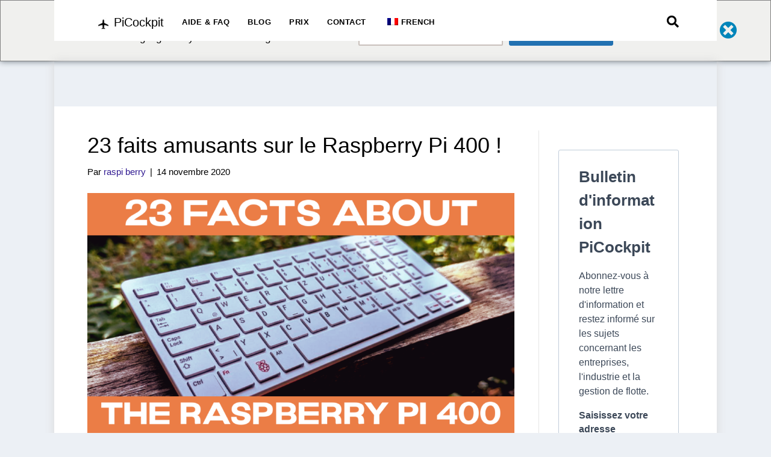

--- FILE ---
content_type: text/html; charset=UTF-8
request_url: https://picockpit.com/raspberry-pi/fr/23-fun-raspberry-pi-400-facts/
body_size: 69059
content:
<!DOCTYPE html>
<html lang="fr-FR">
<head><style>img.lazy{min-height:1px}</style><link href="https://picockpit.com/raspberry-pi/wp-content/plugins/w3-total-cache/pub/js/lazyload.min.js" as="script">
<meta charset="UTF-8" />
<meta name='viewport' content='width=device-width, initial-scale=1.0' />
<meta http-equiv='X-UA-Compatible' content='IE=edge' />
<link rel="profile" href="https://gmpg.org/xfn/11" />
<meta name='robots' content='index, follow, max-image-preview:large, max-snippet:-1, max-video-preview:-1' />

	<!-- This site is optimized with the Yoast SEO plugin v26.5 - https://yoast.com/wordpress/plugins/seo/ -->
	<title>23 faits amusants sur le Raspberry Pi 400 ! | PiCockpit</title>
	<meta name="description" content="Le Raspberry Pi 400 est nouveau, et voici 23 faits amusants - overclocking du Pi 400, pourquoi il n&#039;a pas de port audio, n&#039;est pas basé sur CM4 et bien plus encore." />
	<link rel="canonical" href="https://picockpit.com/raspberry-pi/fr/23-fun-raspberry-pi-400-facts/" />
	<meta property="og:locale" content="fr_FR" />
	<meta property="og:type" content="article" />
	<meta property="og:title" content="23 faits amusants sur le Raspberry Pi 400 ! | PiCockpit" />
	<meta property="og:description" content="Le Raspberry Pi 400 est nouveau, et voici 23 faits amusants - overclocking du Pi 400, pourquoi il n&#039;a pas de port audio, n&#039;est pas basé sur CM4 et bien plus encore." />
	<meta property="og:url" content="https://picockpit.com/raspberry-pi/fr/23-fun-raspberry-pi-400-facts/" />
	<meta property="og:site_name" content="PiCockpit" />
	<meta property="article:publisher" content="https://www.facebook.com/pi3gshop" />
	<meta property="article:published_time" content="2020-11-14T12:54:32+00:00" />
	<meta property="article:modified_time" content="2023-11-29T12:33:26+00:00" />
	<meta property="og:image" content="https://picockpit.com/raspberry-pi/wp-content/uploads/2020/11/23-Facts-about-the-Raspberry-Pi-400.png" />
	<meta property="og:image:width" content="1200" />
	<meta property="og:image:height" content="675" />
	<meta property="og:image:type" content="image/png" />
	<meta name="author" content="raspi berry" />
	<meta name="twitter:card" content="summary_large_image" />
	<meta name="twitter:creator" content="@pi3g" />
	<meta name="twitter:site" content="@pi3g" />
	<meta name="twitter:label1" content="Écrit par" />
	<meta name="twitter:data1" content="raspi berry" />
	<meta name="twitter:label2" content="Durée de lecture estimée" />
	<meta name="twitter:data2" content="18 minutes" />
	<script type="application/ld+json" class="yoast-schema-graph">{
    "@context": "https:\/\/schema.org",
    "@graph": [
        {
            "@type": "Article",
            "@id": "https:\/\/picockpit.com\/raspberry-pi\/23-fun-raspberry-pi-400-facts\/#article",
            "isPartOf": {
                "@id": "https:\/\/picockpit.com\/raspberry-pi\/23-fun-raspberry-pi-400-facts\/"
            },
            "author": {
                "name": "baie de framboise",
                "@id": "https:\/\/picockpit.com\/raspberry-pi\/#\/schema\/person\/7af3a7a8c999bc722029ef9ca9d78eee"
            },
            "headline": "23 Fun Raspberry Pi 400 Facts!",
            "datePublished": "2020-11-14T12:54:32+00:00",
            "dateModified": "2023-11-29T12:33:26+00:00",
            "mainEntityOfPage": {
                "@id": "https:\/\/picockpit.com\/raspberry-pi\/23-fun-raspberry-pi-400-facts\/"
            },
            "wordCount": 3531,
            "commentCount": 13,
            "publisher": {
                "@id": "https:\/\/picockpit.com\/raspberry-pi\/#organization"
            },
            "image": {
                "@id": "https:\/\/picockpit.com\/raspberry-pi\/23-fun-raspberry-pi-400-facts\/#primaryimage"
            },
            "thumbnailUrl": "https:\/\/picockpit.com\/raspberry-pi\/wp-content\/uploads\/2020\/11\/23-Facts-about-the-Raspberry-Pi-400.png",
            "keywords": [
                "atari 400",
                "commodore c64",
                "fun facts",
                "keyboard",
                "overclock",
                "overclocking",
                "picockpit",
                "PiDoctor",
                "Raspberry Pi",
                "raspberry pi 400",
                "Raspberry Pi keyboard",
                "usb"
            ],
            "articleSection": [
                "Raspberry Pi projects"
            ],
            "inLanguage": "fr-FR",
            "potentialAction": [
                {
                    "@type": "CommentAction",
                    "name": "Commentaire",
                    "target": [
                        "https:\/\/picockpit.com\/raspberry-pi\/23-fun-raspberry-pi-400-facts\/#respond"
                    ]
                }
            ]
        },
        {
            "@type": "WebPage",
            "@id": "https:\/\/picockpit.com\/raspberry-pi\/23-fun-raspberry-pi-400-facts\/",
            "url": "https:\/\/picockpit.com\/raspberry-pi\/23-fun-raspberry-pi-400-facts\/",
            "name": "23 faits amusants sur le Raspberry Pi 400 ! | PiCockpit",
            "isPartOf": {
                "@id": "https:\/\/picockpit.com\/raspberry-pi\/#website"
            },
            "primaryImageOfPage": {
                "@id": "https:\/\/picockpit.com\/raspberry-pi\/23-fun-raspberry-pi-400-facts\/#primaryimage"
            },
            "image": {
                "@id": "https:\/\/picockpit.com\/raspberry-pi\/23-fun-raspberry-pi-400-facts\/#primaryimage"
            },
            "thumbnailUrl": "https:\/\/picockpit.com\/raspberry-pi\/wp-content\/uploads\/2020\/11\/23-Facts-about-the-Raspberry-Pi-400.png",
            "datePublished": "2020-11-14T12:54:32+00:00",
            "dateModified": "2023-11-29T12:33:26+00:00",
            "description": "Le Raspberry Pi 400 est nouveau, et voici 23 faits amusants - overclocking du Pi 400, pourquoi il n'a pas de port audio, n'est pas bas\u00e9 sur CM4 et bien plus encore.",
            "breadcrumb": {
                "@id": "https:\/\/picockpit.com\/raspberry-pi\/23-fun-raspberry-pi-400-facts\/#breadcrumb"
            },
            "inLanguage": "fr-FR",
            "potentialAction": [
                {
                    "@type": "ReadAction",
                    "target": [
                        "https:\/\/picockpit.com\/raspberry-pi\/23-fun-raspberry-pi-400-facts\/"
                    ]
                }
            ]
        },
        {
            "@type": "ImageObject",
            "inLanguage": "fr-FR",
            "@id": "https:\/\/picockpit.com\/raspberry-pi\/23-fun-raspberry-pi-400-facts\/#primaryimage",
            "url": "https:\/\/picockpit.com\/raspberry-pi\/wp-content\/uploads\/2020\/11\/23-Facts-about-the-Raspberry-Pi-400.png",
            "contentUrl": "https:\/\/picockpit.com\/raspberry-pi\/wp-content\/uploads\/2020\/11\/23-Facts-about-the-Raspberry-Pi-400.png",
            "width": 1200,
            "height": 675,
            "caption": "23 Fun Facts about the Raspberry Pi 400 Title Image"
        },
        {
            "@type": "BreadcrumbList",
            "@id": "https:\/\/picockpit.com\/raspberry-pi\/23-fun-raspberry-pi-400-facts\/#breadcrumb",
            "itemListElement": [
                {
                    "@type": "ListItem",
                    "position": 1,
                    "name": "Accueil",
                    "item": "https:\/\/picockpit.com\/raspberry-pi\/"
                },
                {
                    "@type": "ListItem",
                    "position": 2,
                    "name": "Projets Raspberry Pi",
                    "item": "https:\/\/picockpit.com\/raspberry-pi\/category\/raspberry-pi-projects\/"
                },
                {
                    "@type": "ListItem",
                    "position": 3,
                    "name": "23 faits amusants sur le Raspberry Pi 400 !"
                }
            ]
        },
        {
            "@type": "WebSite",
            "@id": "https:\/\/picockpit.com\/raspberry-pi\/#website",
            "url": "https:\/\/picockpit.com\/raspberry-pi\/",
            "name": "PiCockpit",
            "description": "",
            "publisher": {
                "@id": "https:\/\/picockpit.com\/raspberry-pi\/#organization"
            },
            "potentialAction": [
                {
                    "@type": "SearchAction",
                    "target": {
                        "@type": "EntryPoint",
                        "urlTemplate": "https:\/\/picockpit.com\/raspberry-pi\/?s={search_term_string}"
                    },
                    "query-input": {
                        "@type": "PropertyValueSpecification",
                        "valueRequired": true,
                        "valueName": "search_term_string"
                    }
                }
            ],
            "inLanguage": "fr-FR"
        },
        {
            "@type": "Organization",
            "@id": "https:\/\/picockpit.com\/raspberry-pi\/#organization",
            "name": "PiCockpit.com",
            "url": "https:\/\/picockpit.com\/raspberry-pi\/",
            "logo": {
                "@type": "ImageObject",
                "inLanguage": "fr-FR",
                "@id": "https:\/\/picockpit.com\/raspberry-pi\/#\/schema\/logo\/image\/",
                "url": "https:\/\/picockpit.com\/raspberry-pi\/wp-content\/uploads\/2023\/07\/Screenshot-from-2023-07-24-15-01-24.png",
                "contentUrl": "https:\/\/picockpit.com\/raspberry-pi\/wp-content\/uploads\/2023\/07\/Screenshot-from-2023-07-24-15-01-24.png",
                "width": 1165,
                "height": 283,
                "caption": "PiCockpit.com"
            },
            "image": {
                "@id": "https:\/\/picockpit.com\/raspberry-pi\/#\/schema\/logo\/image\/"
            },
            "sameAs": [
                "https:\/\/www.facebook.com\/pi3gshop",
                "https:\/\/x.com\/pi3g"
            ]
        },
        {
            "@type": "Person",
            "@id": "https:\/\/picockpit.com\/raspberry-pi\/#\/schema\/person\/7af3a7a8c999bc722029ef9ca9d78eee",
            "name": "baie de framboise",
            "image": {
                "@type": "ImageObject",
                "inLanguage": "fr-FR",
                "@id": "https:\/\/picockpit.com\/raspberry-pi\/#\/schema\/person\/image\/",
                "url": "https:\/\/secure.gravatar.com\/avatar\/c10c423ceeff34163dd54a5472d6da17d71c0e360e0cf8cdb8847006372f216b?s=96&d=blank&r=g",
                "contentUrl": "https:\/\/secure.gravatar.com\/avatar\/c10c423ceeff34163dd54a5472d6da17d71c0e360e0cf8cdb8847006372f216b?s=96&d=blank&r=g",
                "caption": "raspi berry"
            },
            "description": "Je suis l\u00e0 pour r\u00e9pondre \u00e0 toutes vos questions sur le Raspberry Pi et j'aime partager de nouvelles id\u00e9es de projets pour le Raspberry Pi et donner des conseils rapides. Bien s\u00fbr, je vous aiderai aussi avec PiCockpit et comment rendre votre Raspberry Pi encore plus facile \u00e0 utiliser avec cette solution de surveillance pour Raspberry Pi :-)",
            "sameAs": [
                "https:\/\/picockpit.com"
            ],
            "url": "https:\/\/picockpit.com\/raspberry-pi\/fr\/author\/raspi-berry\/"
        }
    ]
}</script>
	<!-- / Yoast SEO plugin. -->


<link rel='dns-prefetch' href='//www.googletagmanager.com' />
<link rel="alternate" type="application/rss+xml" title="PiCockpit &raquo; Flux" href="https://picockpit.com/raspberry-pi/fr/feed/" />
<link rel="alternate" type="application/rss+xml" title="PiCockpit &raquo; Flux des commentaires" href="https://picockpit.com/raspberry-pi/fr/comments/feed/" />
<style>[consent-id]:not(.rcb-content-blocker):not([consent-transaction-complete]):not([consent-visual-use-parent^="children:"]):not([consent-confirm]){opacity:0!important;}
.rcb-content-blocker+.rcb-content-blocker-children-fallback~*{display:none!important;}</style><link rel="preload" href="https://picockpit.com/raspberry-pi/wp-content/b5d4ed93257be8ef3c50562c53caab8e/dist/66124012.js?ver=d0a9e67d7481025d345fb9f698655441" as="script" />
<link rel="preload" href="https://picockpit.com/raspberry-pi/wp-content/b5d4ed93257be8ef3c50562c53caab8e/dist/1617120583.js?ver=06a3446e9783a62517ef01ac9c40e237" as="script" />
<link rel="alternate" type="application/rss+xml" title="PiCockpit &raquo; 23 Fun Raspberry Pi 400 Facts! Flux des commentaires" href="https://picockpit.com/raspberry-pi/fr/23-fun-raspberry-pi-400-facts/feed/" />
<script data-cfasync="false" defer src="https://picockpit.com/raspberry-pi/wp-content/b5d4ed93257be8ef3c50562c53caab8e/dist/66124012.js?ver=d0a9e67d7481025d345fb9f698655441" id="real-cookie-banner-pro-vendor-real-cookie-banner-pro-banner-js"></script>
<script type="application/json" data-skip-lazy-load="js-extra" data-skip-moving="true" data-no-defer nitro-exclude data-alt-type="application/ld+json" data-dont-merge data-wpmeteor-nooptimize="true" data-cfasync="false" id="aed12649fe45bea787b7406f93e8754551-js-extra">{"slug":"real-cookie-banner-pro","textDomain":"real-cookie-banner","version":"5.2.7","restUrl":"https:\/\/picockpit.com\/raspberry-pi\/fr\/wp-json\/real-cookie-banner\/v1\/","restNamespace":"real-cookie-banner\/v1","restPathObfuscateOffset":"bd030bed6e3092a0","restRoot":"https:\/\/picockpit.com\/raspberry-pi\/fr\/wp-json\/","restQuery":{"_v":"5.2.7","_locale":"user","_dataLocale":"fr_FR"},"restNonce":"127aa798f3","restRecreateNonceEndpoint":"https:\/\/picockpit.com\/raspberry-pi\/wp-admin\/admin-ajax.php?action=rest-nonce","publicUrl":"https:\/\/picockpit.com\/raspberry-pi\/wp-content\/plugins\/real-cookie-banner-pro\/public\/","chunkFolder":"dist","chunksLanguageFolder":"https:\/\/picockpit.com\/raspberry-pi\/wp-content\/languages\/mo-cache\/real-cookie-banner-pro\/","chunks":{"chunk-config-tab-blocker.lite.js":["fr_FR-83d48f038e1cf6148175589160cda67e","fr_FR-e5c2f3318cd06f18a058318f5795a54b","fr_FR-76129424d1eb6744d17357561a128725","fr_FR-d3d8ada331df664d13fa407b77bc690b"],"chunk-config-tab-blocker.pro.js":["fr_FR-ddf5ae983675e7b6eec2afc2d53654a2","fr_FR-487d95eea292aab22c80aa3ae9be41f0","fr_FR-ab0e642081d4d0d660276c9cebfe9f5d","fr_FR-0f5f6074a855fa677e6086b82145bd50"],"chunk-config-tab-consent.lite.js":["fr_FR-3823d7521a3fc2857511061e0d660408"],"chunk-config-tab-consent.pro.js":["fr_FR-9cb9ecf8c1e8ce14036b5f3a5e19f098"],"chunk-config-tab-cookies.lite.js":["fr_FR-1a51b37d0ef409906245c7ed80d76040","fr_FR-e5c2f3318cd06f18a058318f5795a54b","fr_FR-76129424d1eb6744d17357561a128725"],"chunk-config-tab-cookies.pro.js":["fr_FR-572ee75deed92e7a74abba4b86604687","fr_FR-487d95eea292aab22c80aa3ae9be41f0","fr_FR-ab0e642081d4d0d660276c9cebfe9f5d"],"chunk-config-tab-dashboard.lite.js":["fr_FR-f843c51245ecd2b389746275b3da66b6"],"chunk-config-tab-dashboard.pro.js":["fr_FR-ae5ae8f925f0409361cfe395645ac077"],"chunk-config-tab-import.lite.js":["fr_FR-66df94240f04843e5a208823e466a850"],"chunk-config-tab-import.pro.js":["fr_FR-e5fee6b51986d4ff7a051d6f6a7b076a"],"chunk-config-tab-licensing.lite.js":["fr_FR-e01f803e4093b19d6787901b9591b5a6"],"chunk-config-tab-licensing.pro.js":["fr_FR-4918ea9704f47c2055904e4104d4ffba"],"chunk-config-tab-scanner.lite.js":["fr_FR-b10b39f1099ef599835c729334e38429"],"chunk-config-tab-scanner.pro.js":["fr_FR-752a1502ab4f0bebfa2ad50c68ef571f"],"chunk-config-tab-settings.lite.js":["fr_FR-37978e0b06b4eb18b16164a2d9c93a2c"],"chunk-config-tab-settings.pro.js":["fr_FR-e59d3dcc762e276255c8989fbd1f80e3"],"chunk-config-tab-tcf.lite.js":["fr_FR-4f658bdbf0aa370053460bc9e3cd1f69","fr_FR-e5c2f3318cd06f18a058318f5795a54b","fr_FR-d3d8ada331df664d13fa407b77bc690b"],"chunk-config-tab-tcf.pro.js":["fr_FR-e1e83d5b8a28f1f91f63b9de2a8b181a","fr_FR-487d95eea292aab22c80aa3ae9be41f0","fr_FR-0f5f6074a855fa677e6086b82145bd50"]},"others":{"customizeValuesBanner":"{\"layout\":{\"type\":\"dialog\",\"maxHeightEnabled\":false,\"maxHeight\":740,\"dialogMaxWidth\":510,\"dialogPosition\":\"middleCenter\",\"dialogMargin\":[0,0,0,0],\"bannerPosition\":\"bottom\",\"bannerMaxWidth\":1024,\"dialogBorderRadius\":3,\"borderRadius\":5,\"animationIn\":\"none\",\"animationInDuration\":1000,\"animationInOnlyMobile\":false,\"animationOut\":\"none\",\"animationOutDuration\":500,\"animationOutOnlyMobile\":false,\"overlay\":true,\"overlayBg\":\"#000000\",\"overlayBgAlpha\":38,\"overlayBlur\":2},\"decision\":{\"acceptAll\":\"button\",\"acceptEssentials\":\"button\",\"showCloseIcon\":false,\"acceptIndividual\":\"link\",\"buttonOrder\":\"all,essential,save,individual\",\"showGroups\":false,\"groupsFirstView\":false,\"saveButton\":\"always\"},\"design\":{\"bg\":\"#ffffff\",\"textAlign\":\"center\",\"linkTextDecoration\":\"underline\",\"borderWidth\":0,\"borderColor\":\"#ffffff\",\"fontSize\":13,\"fontColor\":\"#2b2b2b\",\"fontInheritFamily\":true,\"fontFamily\":\"Arial, Helvetica, sans-serif\",\"fontWeight\":\"normal\",\"boxShadowEnabled\":true,\"boxShadowOffsetX\":0,\"boxShadowOffsetY\":5,\"boxShadowBlurRadius\":13,\"boxShadowSpreadRadius\":0,\"boxShadowColor\":\"#000000\",\"boxShadowColorAlpha\":20},\"headerDesign\":{\"inheritBg\":true,\"bg\":\"#f4f4f4\",\"inheritTextAlign\":true,\"textAlign\":\"center\",\"padding\":[17,20,15,20],\"logo\":\"\",\"logoRetina\":\"\",\"logoMaxHeight\":40,\"logoPosition\":\"left\",\"logoMargin\":[5,15,5,15],\"fontSize\":20,\"fontColor\":\"#2b2b2b\",\"fontInheritFamily\":true,\"fontFamily\":\"Arial, Helvetica, sans-serif\",\"fontWeight\":\"normal\",\"borderWidth\":1,\"borderColor\":\"#efefef\"},\"bodyDesign\":{\"padding\":[15,20,10,20],\"descriptionInheritFontSize\":true,\"descriptionFontSize\":13,\"dottedGroupsInheritFontSize\":true,\"dottedGroupsFontSize\":13,\"dottedGroupsBulletColor\":\"#15779b\",\"teachingsInheritTextAlign\":true,\"teachingsTextAlign\":\"center\",\"teachingsSeparatorActive\":true,\"teachingsSeparatorWidth\":50,\"teachingsSeparatorHeight\":1,\"teachingsSeparatorColor\":\"#15779b\",\"teachingsInheritFontSize\":false,\"teachingsFontSize\":12,\"teachingsInheritFontColor\":false,\"teachingsFontColor\":\"#7c7c7c\",\"accordionMargin\":[10,0,5,0],\"accordionPadding\":[5,10,5,10],\"accordionArrowType\":\"outlined\",\"accordionArrowColor\":\"#15779b\",\"accordionBg\":\"#ffffff\",\"accordionActiveBg\":\"#f9f9f9\",\"accordionHoverBg\":\"#efefef\",\"accordionBorderWidth\":1,\"accordionBorderColor\":\"#efefef\",\"accordionTitleFontSize\":12,\"accordionTitleFontColor\":\"#2b2b2b\",\"accordionTitleFontWeight\":\"normal\",\"accordionDescriptionMargin\":[5,0,0,0],\"accordionDescriptionFontSize\":12,\"accordionDescriptionFontColor\":\"#828282\",\"accordionDescriptionFontWeight\":\"normal\",\"acceptAllOneRowLayout\":false,\"acceptAllPadding\":[10,10,10,10],\"acceptAllBg\":\"#15779b\",\"acceptAllTextAlign\":\"center\",\"acceptAllFontSize\":18,\"acceptAllFontColor\":\"#ffffff\",\"acceptAllFontWeight\":\"normal\",\"acceptAllBorderWidth\":0,\"acceptAllBorderColor\":\"#000000\",\"acceptAllHoverBg\":\"#11607d\",\"acceptAllHoverFontColor\":\"#ffffff\",\"acceptAllHoverBorderColor\":\"#000000\",\"acceptEssentialsUseAcceptAll\":true,\"acceptEssentialsButtonType\":\"\",\"acceptEssentialsPadding\":[10,10,10,10],\"acceptEssentialsBg\":\"#efefef\",\"acceptEssentialsTextAlign\":\"center\",\"acceptEssentialsFontSize\":16,\"acceptEssentialsFontColor\":\"#0a0a0a\",\"acceptEssentialsFontWeight\":\"normal\",\"acceptEssentialsBorderWidth\":0,\"acceptEssentialsBorderColor\":\"#000000\",\"acceptEssentialsHoverBg\":\"#e8e8e8\",\"acceptEssentialsHoverFontColor\":\"#000000\",\"acceptEssentialsHoverBorderColor\":\"#000000\",\"acceptIndividualPadding\":[0,5,0,5],\"acceptIndividualBg\":\"#ffffff\",\"acceptIndividualTextAlign\":\"center\",\"acceptIndividualFontSize\":15,\"acceptIndividualFontColor\":\"#15779b\",\"acceptIndividualFontWeight\":\"normal\",\"acceptIndividualBorderWidth\":0,\"acceptIndividualBorderColor\":\"#000000\",\"acceptIndividualHoverBg\":\"#ffffff\",\"acceptIndividualHoverFontColor\":\"#11607d\",\"acceptIndividualHoverBorderColor\":\"#000000\"},\"footerDesign\":{\"poweredByLink\":true,\"inheritBg\":false,\"bg\":\"#fcfcfc\",\"inheritTextAlign\":true,\"textAlign\":\"center\",\"padding\":[10,20,15,20],\"fontSize\":14,\"fontColor\":\"#7c7c7c\",\"fontInheritFamily\":true,\"fontFamily\":\"Arial, Helvetica, sans-serif\",\"fontWeight\":\"normal\",\"hoverFontColor\":\"#2b2b2b\",\"borderWidth\":1,\"borderColor\":\"#efefef\",\"languageSwitcher\":\"flags\"},\"texts\":{\"headline\":\"Pr\\u00e9f\\u00e9rences en mati\\u00e8re de confidentialit\\u00e9\",\"description\":\"Nous utilisons des cookies et des technologies similaires sur notre site web et traitons vos donn\\u00e9es personnelles (par exemple votre adresse IP), par exemple pour personnaliser le contenu et les publicit\\u00e9s, pour int\\u00e9grer des m\\u00e9dias de fournisseurs tiers ou pour analyser le trafic sur notre site web. Le traitement des donn\\u00e9es peut \\u00e9galement r\\u00e9sulter de l'installation de cookies. Nous partageons ces donn\\u00e9es avec des tiers que nous d\\u00e9signons dans les param\\u00e8tres de confidentialit\\u00e9.<br \\\/><br \\\/>Le traitement des donn\\u00e9es peut avoir lieu avec votre consentement ou sur la base d'un int\\u00e9r\\u00eat l\\u00e9gitime, auquel vous pouvez vous opposer dans les param\\u00e8tres de confidentialit\\u00e9. Vous avez le droit de ne pas donner votre consentement et de le modifier ou de le r\\u00e9voquer ult\\u00e9rieurement. Pour plus d'informations sur l'utilisation de vos donn\\u00e9es, veuillez consulter notre {{privacyPolicy}}privacy policy{{\\\/privacyPolicy}}.\",\"acceptAll\":\"Accepter tout\",\"acceptEssentials\":\"Continuer sans consentement\",\"acceptIndividual\":\"D\\u00e9finir les param\\u00e8tres de confidentialit\\u00e9 individuellement\",\"poweredBy\":\"2\",\"dataProcessingInUnsafeCountries\":\"Certains services traitent des donn\\u00e9es \\u00e0 caract\\u00e8re personnel dans des pays tiers non s\\u00e9curis\\u00e9s. En acceptant d'utiliser ces services, vous consentez \\u00e9galement au traitement de vos donn\\u00e9es dans ces pays tiers non s\\u00e9curis\\u00e9s, conform\\u00e9ment \\u00e0 {{legalBasis}}. Cela implique le risque que vos donn\\u00e9es soient trait\\u00e9es par les autorit\\u00e9s \\u00e0 des fins de contr\\u00f4le et de surveillance, peut-\\u00eatre sans possibilit\\u00e9 de recours juridique.\",\"ageNoticeBanner\":\"Vous avez moins de {{minAge}} ans ? Dans ce cas, vous ne pouvez pas accepter les services facultatifs. Demandez \\u00e0 vos parents ou \\u00e0 vos tuteurs l\\u00e9gaux d'accepter ces services avec vous.\",\"ageNoticeBlocker\":\"Vous avez moins de {{minAge}} ans ? Malheureusement, vous n'\\u00eates pas autoris\\u00e9 \\u00e0 accepter ce service pour visualiser ce contenu. Veuillez demander \\u00e0 vos parents ou tuteurs d'accepter le service avec vous !\",\"listServicesNotice\":\"En acceptant tous les services, vous autorisez le chargement de {{services}}. Ces services sont divis\\u00e9s en groupes {{serviceGroups}} en fonction de leur finalit\\u00e9 (appartenance marqu\\u00e9e par des nombres en exposant).\",\"listServicesLegitimateInterestNotice\":\"En outre, les {{services}} sont charg\\u00e9s sur la base d'un int\\u00e9r\\u00eat l\\u00e9gitime.\",\"tcfStacksCustomName\":\"Services \\u00e0 des fins diverses en dehors de la norme TCF\",\"tcfStacksCustomDescription\":\"Les services qui ne partagent pas les consentements via la norme TCF, mais via d'autres technologies. Ceux-ci sont divis\\u00e9s en plusieurs groupes en fonction de leur finalit\\u00e9. Certains d'entre eux sont utilis\\u00e9s sur la base d'un int\\u00e9r\\u00eat l\\u00e9gitime (par exemple, la pr\\u00e9vention des menaces), d'autres ne sont utilis\\u00e9s qu'avec votre consentement. Les d\\u00e9tails concernant les diff\\u00e9rents groupes et les objectifs des services peuvent \\u00eatre trouv\\u00e9s dans les param\\u00e8tres de confidentialit\\u00e9 individuels.\",\"consentForwardingExternalHosts\":\"Votre consentement s'applique \\u00e9galement aux {{websites}}.\",\"blockerHeadline\":\"{{name}} bloqu\\u00e9 en raison des param\\u00e8tres de confidentialit\\u00e9\",\"blockerLinkShowMissing\":\"Afficher tous les services pour lesquels vous devez encore donner votre accord\",\"blockerLoadButton\":\"Accepter les services et charger le contenu\",\"blockerAcceptInfo\":\"Le chargement du contenu bloqu\\u00e9 modifiera vos param\\u00e8tres de confidentialit\\u00e9. Le contenu de ce service ne sera plus bloqu\\u00e9 \\u00e0 l'avenir.\",\"stickyHistory\":\"Historique des param\\u00e8tres de confidentialit\\u00e9\",\"stickyRevoke\":\"Retirer les consentements\",\"stickyRevokeSuccessMessage\":\"Vous avez retir\\u00e9 avec succ\\u00e8s votre consentement pour les services avec ses cookies et le traitement des donn\\u00e9es \\u00e0 caract\\u00e8re personnel. La page va \\u00eatre recharg\\u00e9e maintenant !\",\"stickyChange\":\"Modifier les param\\u00e8tres de confidentialit\\u00e9\"},\"individualLayout\":{\"inheritDialogMaxWidth\":false,\"dialogMaxWidth\":970,\"inheritBannerMaxWidth\":true,\"bannerMaxWidth\":1980,\"descriptionTextAlign\":\"left\"},\"group\":{\"checkboxBg\":\"#f0f0f0\",\"checkboxBorderWidth\":1,\"checkboxBorderColor\":\"#d2d2d2\",\"checkboxActiveColor\":\"#ffffff\",\"checkboxActiveBg\":\"#15779b\",\"checkboxActiveBorderColor\":\"#11607d\",\"groupInheritBg\":true,\"groupBg\":\"#f4f4f4\",\"groupPadding\":[15,15,15,15],\"groupSpacing\":10,\"groupBorderRadius\":5,\"groupBorderWidth\":1,\"groupBorderColor\":\"#f4f4f4\",\"headlineFontSize\":16,\"headlineFontWeight\":\"normal\",\"headlineFontColor\":\"#2b2b2b\",\"descriptionFontSize\":14,\"descriptionFontColor\":\"#7c7c7c\",\"linkColor\":\"#7c7c7c\",\"linkHoverColor\":\"#2b2b2b\",\"detailsHideLessRelevant\":true},\"saveButton\":{\"useAcceptAll\":true,\"type\":\"button\",\"padding\":[10,10,10,10],\"bg\":\"#efefef\",\"textAlign\":\"center\",\"fontSize\":16,\"fontColor\":\"#0a0a0a\",\"fontWeight\":\"normal\",\"borderWidth\":0,\"borderColor\":\"#000000\",\"hoverBg\":\"#e8e8e8\",\"hoverFontColor\":\"#000000\",\"hoverBorderColor\":\"#000000\"},\"individualTexts\":{\"headline\":\"Pr\\u00e9f\\u00e9rences individuelles en mati\\u00e8re de respect de la vie priv\\u00e9e\",\"description\":\"Nous utilisons des cookies et des technologies similaires sur notre site web et traitons vos donn\\u00e9es personnelles (par exemple votre adresse IP), par exemple pour personnaliser le contenu et les publicit\\u00e9s, pour int\\u00e9grer des m\\u00e9dias de fournisseurs tiers ou pour analyser le trafic sur notre site web. Le traitement des donn\\u00e9es peut \\u00e9galement r\\u00e9sulter de l'installation de cookies. Nous partageons ces donn\\u00e9es avec des tiers que nous d\\u00e9signons dans les param\\u00e8tres de confidentialit\\u00e9.<br \\\/><br \\\/>Le traitement des donn\\u00e9es peut avoir lieu avec votre consentement ou sur la base d'un int\\u00e9r\\u00eat l\\u00e9gitime, auquel vous pouvez vous opposer dans les param\\u00e8tres de confidentialit\\u00e9. Vous avez le droit de ne pas donner votre consentement et de le modifier ou de le r\\u00e9voquer ult\\u00e9rieurement. Pour plus d'informations sur l'utilisation de vos donn\\u00e9es, veuillez consulter notre {{privacyPolicy}}privacy policy{{\\\/privacyPolicy}}.<br \\\/><br \\\/>Vous trouverez ci-dessous un aper\\u00e7u de tous les services utilis\\u00e9s par ce site web. Vous pouvez consulter des informations d\\u00e9taill\\u00e9es sur chaque service et les accepter individuellement ou exercer votre droit d'opposition.\",\"save\":\"Sauvegarder les choix personnalis\\u00e9s\",\"showMore\":\"Afficher les informations sur le service\",\"hideMore\":\"Masquer les informations sur les services\",\"postamble\":\"\"},\"mobile\":{\"enabled\":true,\"maxHeight\":400,\"hideHeader\":false,\"alignment\":\"bottom\",\"scalePercent\":90,\"scalePercentVertical\":-50},\"sticky\":{\"enabled\":false,\"animationsEnabled\":true,\"alignment\":\"left\",\"bubbleBorderRadius\":50,\"icon\":\"fingerprint\",\"iconCustom\":\"\",\"iconCustomRetina\":\"\",\"iconSize\":30,\"iconColor\":\"#ffffff\",\"bubbleMargin\":[10,20,20,20],\"bubblePadding\":15,\"bubbleBg\":\"#15779b\",\"bubbleBorderWidth\":0,\"bubbleBorderColor\":\"#10556f\",\"boxShadowEnabled\":true,\"boxShadowOffsetX\":0,\"boxShadowOffsetY\":2,\"boxShadowBlurRadius\":5,\"boxShadowSpreadRadius\":1,\"boxShadowColor\":\"#105b77\",\"boxShadowColorAlpha\":40,\"bubbleHoverBg\":\"#ffffff\",\"bubbleHoverBorderColor\":\"#000000\",\"hoverIconColor\":\"#000000\",\"hoverIconCustom\":\"\",\"hoverIconCustomRetina\":\"\",\"menuFontSize\":16,\"menuBorderRadius\":5,\"menuItemSpacing\":10,\"menuItemPadding\":[5,10,5,10]},\"customCss\":{\"css\":\"\",\"antiAdBlocker\":\"y\"}}","isPro":true,"showProHints":false,"proUrl":"https:\/\/devowl.io\/go\/real-cookie-banner?source=rcb-lite","showLiteNotice":false,"frontend":{"groups":"[{\"id\":44,\"name\":\"Essentiel\",\"slug\":\"essential\",\"description\":\"Les services essentiels sont n\\u00e9cessaires \\u00e0 la fonctionnalit\\u00e9 de base du site web. Ils ne contiennent que des services techniquement n\\u00e9cessaires. Il n'est pas possible de s'opposer \\u00e0 ces services.\",\"isEssential\":true,\"isDefault\":true,\"items\":[{\"id\":1284,\"name\":\"Wordfence\",\"purpose\":\"Wordfence s\\u00e9curise ce site web contre les attaques de diff\\u00e9rentes natures. Les cookies sont utilis\\u00e9s pour v\\u00e9rifier les autorisations de l'utilisateur avant d'acc\\u00e9der \\u00e0 WordPress, pour informer les administrateurs lorsqu'un utilisateur se connecte avec un nouvel appareil ou un nouvel emplacement, et pour contourner les restrictions d\\u00e9finies par pays gr\\u00e2ce \\u00e0 des liens sp\\u00e9cialement pr\\u00e9par\\u00e9s.\",\"providerContact\":{\"phone\":\"\",\"email\":\"\",\"link\":\"\"},\"isProviderCurrentWebsite\":true,\"provider\":\"PiCockpit | Surveillez et contr\\u00f4lez votre Raspberry Pi : gratuit jusqu'\\u00e0 5 Pis !\",\"uniqueName\":\"wordfence\",\"isEmbeddingOnlyExternalResources\":false,\"legalBasis\":\"consent\",\"dataProcessingInCountries\":[],\"dataProcessingInCountriesSpecialTreatments\":[],\"technicalDefinitions\":[{\"type\":\"http\",\"name\":\"wfwaf-authcookie-*\",\"host\":\"picockpit.com\",\"duration\":1,\"durationUnit\":\"y\",\"isSessionDuration\":false,\"purpose\":\"\"},{\"type\":\"http\",\"name\":\"wf_loginalerted_*\",\"host\":\"picockpit.com\",\"duration\":1,\"durationUnit\":\"y\",\"isSessionDuration\":false,\"purpose\":\"\"},{\"type\":\"http\",\"name\":\"wfCBLBypass\",\"host\":\"picockpit.com\",\"duration\":1,\"durationUnit\":\"y\",\"isSessionDuration\":false,\"purpose\":\"\"}],\"codeDynamics\":[],\"providerPrivacyPolicyUrl\":\"https:\\\/\\\/picockpit.com\\\/raspberry-pi\\\/datenschutzerklarung\\\/\",\"providerLegalNoticeUrl\":\"\",\"tagManagerOptInEventName\":\"\",\"tagManagerOptOutEventName\":\"\",\"googleConsentModeConsentTypes\":[],\"executePriority\":10,\"codeOptIn\":\"\",\"executeCodeOptInWhenNoTagManagerConsentIsGiven\":false,\"codeOptOut\":\"\",\"executeCodeOptOutWhenNoTagManagerConsentIsGiven\":false,\"deleteTechnicalDefinitionsAfterOptOut\":false,\"codeOnPageLoad\":\"\",\"presetId\":\"wordfence\"},{\"id\":1283,\"name\":\"TranslatePress\",\"purpose\":\"TranslatePress est un syst\\u00e8me multilingue pour les sites web WordPress. Les cookies stockent la langue de l'utilisateur et peuvent rediriger l'utilisateur vers la version du site web qui correspond \\u00e0 la langue du navigateur de l'utilisateur.\",\"providerContact\":{\"phone\":\"\",\"email\":\"\",\"link\":\"\"},\"isProviderCurrentWebsite\":true,\"provider\":\"PiCockpit | Surveillez et contr\\u00f4lez votre Raspberry Pi : gratuit jusqu'\\u00e0 5 Pis !\",\"uniqueName\":\"translatepress\",\"isEmbeddingOnlyExternalResources\":false,\"legalBasis\":\"consent\",\"dataProcessingInCountries\":[],\"dataProcessingInCountriesSpecialTreatments\":[],\"technicalDefinitions\":[{\"type\":\"http\",\"name\":\"trp_language\",\"host\":\"picockpit.com\",\"duration\":30,\"durationUnit\":\"d\",\"isSessionDuration\":false,\"purpose\":\"\"}],\"codeDynamics\":[],\"providerPrivacyPolicyUrl\":\"https:\\\/\\\/picockpit.com\\\/raspberry-pi\\\/datenschutzerklarung\\\/\",\"providerLegalNoticeUrl\":\"\",\"tagManagerOptInEventName\":\"\",\"tagManagerOptOutEventName\":\"\",\"googleConsentModeConsentTypes\":[],\"executePriority\":10,\"codeOptIn\":\"\",\"executeCodeOptInWhenNoTagManagerConsentIsGiven\":false,\"codeOptOut\":\"\",\"executeCodeOptOutWhenNoTagManagerConsentIsGiven\":false,\"deleteTechnicalDefinitionsAfterOptOut\":false,\"codeOnPageLoad\":\"\",\"presetId\":\"translatepress\"},{\"id\":1266,\"name\":\"Vraie Banni\\u00e8re Cookie\",\"purpose\":\"Real Cookie Banner demande aux visiteurs du site web leur consentement pour installer des cookies et traiter des donn\\u00e9es personnelles. A cette fin, un UUID (identification pseudonyme de l'utilisateur) est attribu\\u00e9 \\u00e0 chaque visiteur du site web, qui est valable jusqu'\\u00e0 l'expiration du cookie pour m\\u00e9moriser le consentement. Les cookies sont utilis\\u00e9s pour tester si les cookies peuvent \\u00eatre install\\u00e9s, pour stocker la r\\u00e9f\\u00e9rence au consentement document\\u00e9, pour stocker quels services de quels groupes de services le visiteur a consenti, et, si le consentement est obtenu dans le cadre de 'Transparency &amp; Consent Framework' (TCF), pour stocker le consentement dans les partenaires TCF, les objectifs, les objectifs sp\\u00e9ciaux, les caract\\u00e9ristiques et les caract\\u00e9ristiques sp\\u00e9ciales. Dans le cadre de l'obligation de divulgation conform\\u00e9ment au RGPD, le consentement recueilli est enti\\u00e8rement document\\u00e9. Cela inclut, outre les services et groupes de services auxquels le visiteur a consenti, et si le consentement est obtenu conform\\u00e9ment \\u00e0 la norme TCF, \\u00e0 quels partenaires TCF, finalit\\u00e9s et caract\\u00e9ristiques le visiteur a consenti, tous les param\\u00e8tres de la banni\\u00e8re de cookies au moment du consentement ainsi que les circonstances techniques (par exemple, la taille de la zone affich\\u00e9e au moment du consentement) et les interactions de l'utilisateur (par exemple, cliquer sur des boutons) qui ont conduit au consentement. Le consentement est recueilli une fois par langue.\",\"providerContact\":{\"phone\":\"\",\"email\":\"\",\"link\":\"\"},\"isProviderCurrentWebsite\":true,\"provider\":\"PiCockpit | Surveillez et contr\\u00f4lez votre Raspberry Pi : gratuit jusqu'\\u00e0 5 Pis !\",\"uniqueName\":\"real-cookie-banner\",\"isEmbeddingOnlyExternalResources\":false,\"legalBasis\":\"legal-requirement\",\"dataProcessingInCountries\":[],\"dataProcessingInCountriesSpecialTreatments\":[],\"technicalDefinitions\":[{\"type\":\"http\",\"name\":\"real_cookie_banner*\",\"host\":\".picockpit.com\",\"duration\":365,\"durationUnit\":\"d\",\"isSessionDuration\":false,\"purpose\":\"\"},{\"type\":\"http\",\"name\":\"real_cookie_banner*-tcf\",\"host\":\".picockpit.com\",\"duration\":365,\"durationUnit\":\"d\",\"isSessionDuration\":false,\"purpose\":\"\"},{\"type\":\"http\",\"name\":\"real_cookie_banner-test\",\"host\":\".picockpit.com\",\"duration\":365,\"durationUnit\":\"d\",\"isSessionDuration\":false,\"purpose\":\"\"}],\"codeDynamics\":[],\"providerPrivacyPolicyUrl\":\"https:\\\/\\\/picockpit.com\\\/raspberry-pi\\\/datenschutzerklarung\\\/\",\"providerLegalNoticeUrl\":\"\",\"tagManagerOptInEventName\":\"\",\"tagManagerOptOutEventName\":\"\",\"googleConsentModeConsentTypes\":[],\"executePriority\":10,\"codeOptIn\":\"\",\"executeCodeOptInWhenNoTagManagerConsentIsGiven\":false,\"codeOptOut\":\"\",\"executeCodeOptOutWhenNoTagManagerConsentIsGiven\":false,\"deleteTechnicalDefinitionsAfterOptOut\":false,\"codeOnPageLoad\":\"\",\"presetId\":\"real-cookie-banner\"}]},{\"id\":45,\"name\":\"Fonctionnel\",\"slug\":\"functional\",\"description\":\"Les services fonctionnels sont n\\u00e9cessaires pour fournir des caract\\u00e9ristiques allant au-del\\u00e0 de la fonctionnalit\\u00e9 essentielle, comme des polices plus jolies, la lecture de vid\\u00e9os ou des caract\\u00e9ristiques interactives du Web 2.0. Le contenu provenant, par exemple, de plateformes vid\\u00e9o et de plateformes de m\\u00e9dias sociaux est bloqu\\u00e9 par d\\u00e9faut et peut faire l'objet d'un consentement. Si le service est accept\\u00e9, ce contenu est charg\\u00e9 automatiquement sans autre consentement manuel.\",\"isEssential\":false,\"isDefault\":true,\"items\":[{\"id\":1289,\"name\":\"Gravatar (images avatars)\",\"purpose\":\"Gravatar est un service permettant aux personnes d'associer leur adresse \\u00e9lectronique \\u00e0 une image avatar qui est par exemple charg\\u00e9e dans la zone de commentaires. Aucun cookie au sens technique du terme n'est install\\u00e9 sur le client de l'utilisateur, mais des donn\\u00e9es techniques et personnelles telles que l'adresse IP seront transmises du client au serveur du prestataire de services afin de rendre possible l'utilisation du service.\",\"providerContact\":{\"phone\":\"\",\"email\":\"\",\"link\":\"\"},\"isProviderCurrentWebsite\":false,\"provider\":\"Automattic Inc.\",\"uniqueName\":\"gravatar-avatar-images\",\"isEmbeddingOnlyExternalResources\":true,\"legalBasis\":\"consent\",\"dataProcessingInCountries\":[\"US\"],\"dataProcessingInCountriesSpecialTreatments\":[],\"technicalDefinitions\":[{\"type\":\"http\",\"name\":\"\",\"host\":\"\",\"duration\":0,\"durationUnit\":\"y\",\"isSessionDuration\":false,\"purpose\":\"\"}],\"codeDynamics\":[],\"providerPrivacyPolicyUrl\":\"https:\\\/\\\/automattic.com\\\/privacy\\\/\",\"providerLegalNoticeUrl\":\"\",\"tagManagerOptInEventName\":\"\",\"tagManagerOptOutEventName\":\"\",\"googleConsentModeConsentTypes\":[],\"executePriority\":10,\"codeOptIn\":\"\",\"executeCodeOptInWhenNoTagManagerConsentIsGiven\":false,\"codeOptOut\":\"\",\"executeCodeOptOutWhenNoTagManagerConsentIsGiven\":false,\"deleteTechnicalDefinitionsAfterOptOut\":false,\"codeOnPageLoad\":\"\",\"presetId\":\"gravatar-avatar-images\"},{\"id\":1287,\"name\":\"YouTube\",\"purpose\":\"YouTube permet d'int\\u00e9grer le contenu publi\\u00e9 sur youtube.com directement dans les sites web. Les cookies sont utilis\\u00e9s pour collecter les sites web visit\\u00e9s et des statistiques d\\u00e9taill\\u00e9es sur le comportement des utilisateurs. Ces donn\\u00e9es peuvent \\u00eatre li\\u00e9es aux donn\\u00e9es des utilisateurs enregistr\\u00e9s sur youtube.com et google.com ou des versions localis\\u00e9es de ces services.\",\"providerContact\":{\"phone\":\"\",\"email\":\"\",\"link\":\"\"},\"isProviderCurrentWebsite\":false,\"provider\":\"Google Ireland Limited\",\"uniqueName\":\"youtube\",\"isEmbeddingOnlyExternalResources\":false,\"legalBasis\":\"consent\",\"dataProcessingInCountries\":[\"US\"],\"dataProcessingInCountriesSpecialTreatments\":[],\"technicalDefinitions\":[{\"type\":\"http\",\"name\":\"SIDCC\",\"host\":\".youtube.com\",\"duration\":1,\"durationUnit\":\"y\",\"isSessionDuration\":false,\"purpose\":\"\"},{\"type\":\"http\",\"name\":\"__Secure-3PAPISID\",\"host\":\".youtube.com\",\"duration\":2,\"durationUnit\":\"y\",\"isSessionDuration\":false,\"purpose\":\"\"},{\"type\":\"http\",\"name\":\"__Secure-APISID\",\"host\":\".youtube.com\",\"duration\":1,\"durationUnit\":\"mo\",\"isSessionDuration\":false,\"purpose\":\"\"},{\"type\":\"http\",\"name\":\"__Secure-SSID\",\"host\":\".youtube.com\",\"duration\":1,\"durationUnit\":\"mo\",\"isSessionDuration\":false,\"purpose\":\"\"},{\"type\":\"http\",\"name\":\"__Secure-HSID\",\"host\":\".youtube.com\",\"duration\":1,\"durationUnit\":\"mo\",\"isSessionDuration\":false,\"purpose\":\"\"},{\"type\":\"http\",\"name\":\"APISID\",\"host\":\".youtube.com\",\"duration\":6,\"durationUnit\":\"mo\",\"isSessionDuration\":false,\"purpose\":\"\"},{\"type\":\"http\",\"name\":\"__Secure-3PSID\",\"host\":\".youtube.com\",\"duration\":6,\"durationUnit\":\"mo\",\"isSessionDuration\":false,\"purpose\":\"\"},{\"type\":\"http\",\"name\":\"SAPISID\",\"host\":\".youtube.com\",\"duration\":2,\"durationUnit\":\"y\",\"isSessionDuration\":false,\"purpose\":\"\"},{\"type\":\"http\",\"name\":\"HSID\",\"host\":\".youtube.com\",\"duration\":6,\"durationUnit\":\"mo\",\"isSessionDuration\":false,\"purpose\":\"\"},{\"type\":\"http\",\"name\":\"SSID\",\"host\":\".youtube.com\",\"duration\":2,\"durationUnit\":\"y\",\"isSessionDuration\":false,\"purpose\":\"\"},{\"type\":\"http\",\"name\":\"SID\",\"host\":\".youtube.com\",\"duration\":6,\"durationUnit\":\"mo\",\"isSessionDuration\":false,\"purpose\":\"\"},{\"type\":\"http\",\"name\":\"1P_JAR\",\"host\":\".youtube.com\",\"duration\":1,\"durationUnit\":\"mo\",\"isSessionDuration\":false,\"purpose\":\"\"},{\"type\":\"http\",\"name\":\"SEARCH_SAMESITE\",\"host\":\".youtube.com\",\"duration\":6,\"durationUnit\":\"mo\",\"isSessionDuration\":false,\"purpose\":\"\"},{\"type\":\"http\",\"name\":\"CONSENT\",\"host\":\".youtube.com\",\"duration\":6,\"durationUnit\":\"y\",\"isSessionDuration\":false,\"purpose\":\"\"},{\"type\":\"http\",\"name\":\"YSC\",\"host\":\".youtube.com\",\"duration\":0,\"durationUnit\":\"y\",\"isSessionDuration\":true,\"purpose\":\"\"},{\"type\":\"http\",\"name\":\"SIDCC\",\"host\":\".youtube.com\",\"duration\":6,\"durationUnit\":\"mo\",\"isSessionDuration\":false,\"purpose\":\"\"},{\"type\":\"http\",\"name\":\"LOGIN_INFO\",\"host\":\".youtube.com\",\"duration\":2,\"durationUnit\":\"y\",\"isSessionDuration\":false,\"purpose\":\"\"},{\"type\":\"http\",\"name\":\"HSID\",\"host\":\".youtube.com\",\"duration\":2,\"durationUnit\":\"y\",\"isSessionDuration\":false,\"purpose\":\"\"},{\"type\":\"http\",\"name\":\"VISITOR_INFO1_LIVE\",\"host\":\".youtube.com\",\"duration\":6,\"durationUnit\":\"mo\",\"isSessionDuration\":false,\"purpose\":\"\"},{\"type\":\"http\",\"name\":\"__Secure-3PAPISID\",\"host\":\".youtube.com\",\"duration\":6,\"durationUnit\":\"mo\",\"isSessionDuration\":false,\"purpose\":\"\"},{\"type\":\"http\",\"name\":\"CONSENT\",\"host\":\".youtube.com\",\"duration\":18,\"durationUnit\":\"y\",\"isSessionDuration\":false,\"purpose\":\"\"},{\"type\":\"http\",\"name\":\"SSID\",\"host\":\".youtube.com\",\"duration\":6,\"durationUnit\":\"mo\",\"isSessionDuration\":false,\"purpose\":\"\"},{\"type\":\"http\",\"name\":\"__Secure-SSID\",\"host\":\".youtube.com\",\"duration\":1,\"durationUnit\":\"mo\",\"isSessionDuration\":false,\"purpose\":\"\"},{\"type\":\"http\",\"name\":\"__Secure-APISID\",\"host\":\".youtube.com\",\"duration\":1,\"durationUnit\":\"mo\",\"isSessionDuration\":false,\"purpose\":\"\"},{\"type\":\"http\",\"name\":\"__Secure-HSID\",\"host\":\".youtube.com\",\"duration\":1,\"durationUnit\":\"mo\",\"isSessionDuration\":false,\"purpose\":\"\"},{\"type\":\"http\",\"name\":\"SAPISID\",\"host\":\".youtube.com\",\"duration\":6,\"durationUnit\":\"mo\",\"isSessionDuration\":false,\"purpose\":\"\"},{\"type\":\"http\",\"name\":\"APISID\",\"host\":\".youtube.com\",\"duration\":2,\"durationUnit\":\"y\",\"isSessionDuration\":false,\"purpose\":\"\"},{\"type\":\"http\",\"name\":\"__Secure-3PSID\",\"host\":\".youtube.com\",\"duration\":2,\"durationUnit\":\"y\",\"isSessionDuration\":false,\"purpose\":\"\"},{\"type\":\"http\",\"name\":\"PREF\",\"host\":\".youtube.com\",\"duration\":8,\"durationUnit\":\"mo\",\"isSessionDuration\":false,\"purpose\":\"\"},{\"type\":\"http\",\"name\":\"SID\",\"host\":\".youtube.com\",\"duration\":2,\"durationUnit\":\"y\",\"isSessionDuration\":false,\"purpose\":\"\"},{\"type\":\"http\",\"name\":\"s_gl\",\"host\":\".youtube.com\",\"duration\":0,\"durationUnit\":\"y\",\"isSessionDuration\":true,\"purpose\":\"\"},{\"type\":\"http\",\"name\":\"SIDCC\",\"host\":\".google.com\",\"duration\":1,\"durationUnit\":\"y\",\"isSessionDuration\":false,\"purpose\":\"\"},{\"type\":\"http\",\"name\":\"__Secure-3PAPISID\",\"host\":\".google.com\",\"duration\":2,\"durationUnit\":\"y\",\"isSessionDuration\":false,\"purpose\":\"\"},{\"type\":\"http\",\"name\":\"SAPISID\",\"host\":\".google.com\",\"duration\":2,\"durationUnit\":\"y\",\"isSessionDuration\":false,\"purpose\":\"\"},{\"type\":\"http\",\"name\":\"APISID\",\"host\":\".google.com\",\"duration\":2,\"durationUnit\":\"y\",\"isSessionDuration\":false,\"purpose\":\"\"},{\"type\":\"http\",\"name\":\"SSID\",\"host\":\".google.com\",\"duration\":2,\"durationUnit\":\"y\",\"isSessionDuration\":false,\"purpose\":\"\"},{\"type\":\"http\",\"name\":\"HSID\",\"host\":\".google.com\",\"duration\":2,\"durationUnit\":\"y\",\"isSessionDuration\":false,\"purpose\":\"\"},{\"type\":\"http\",\"name\":\"__Secure-3PSID\",\"host\":\".google.com\",\"duration\":2,\"durationUnit\":\"y\",\"isSessionDuration\":false,\"purpose\":\"\"},{\"type\":\"http\",\"name\":\"SID\",\"host\":\".google.com\",\"duration\":2,\"durationUnit\":\"y\",\"isSessionDuration\":false,\"purpose\":\"\"},{\"type\":\"http\",\"name\":\"CONSENT\",\"host\":\".google.com\",\"duration\":18,\"durationUnit\":\"y\",\"isSessionDuration\":false,\"purpose\":\"\"},{\"type\":\"http\",\"name\":\"NID\",\"host\":\".google.com\",\"duration\":6,\"durationUnit\":\"mo\",\"isSessionDuration\":false,\"purpose\":\"\"},{\"type\":\"http\",\"name\":\"1P_JAR\",\"host\":\".google.com\",\"duration\":1,\"durationUnit\":\"mo\",\"isSessionDuration\":false,\"purpose\":\"\"},{\"type\":\"http\",\"name\":\"DV\",\"host\":\"www.google.com\",\"duration\":1,\"durationUnit\":\"m\",\"isSessionDuration\":false,\"purpose\":\"\"}],\"codeDynamics\":[],\"providerPrivacyPolicyUrl\":\"https:\\\/\\\/policies.google.com\\\/privacy\",\"providerLegalNoticeUrl\":\"\",\"tagManagerOptInEventName\":\"\",\"tagManagerOptOutEventName\":\"\",\"googleConsentModeConsentTypes\":[],\"executePriority\":10,\"codeOptIn\":\"\",\"executeCodeOptInWhenNoTagManagerConsentIsGiven\":false,\"codeOptOut\":\"\",\"executeCodeOptOutWhenNoTagManagerConsentIsGiven\":false,\"deleteTechnicalDefinitionsAfterOptOut\":false,\"codeOnPageLoad\":\"\",\"presetId\":\"youtube\"},{\"id\":1285,\"name\":\"Emojis\",\"purpose\":\"WordPress Emoji est un ensemble d'emoji qui est charg\\u00e9 depuis wordpress.org. Aucun cookie au sens technique n'est install\\u00e9 sur le client de l'utilisateur, mais des donn\\u00e9es techniques et personnelles telles que l'adresse IP seront transmises du client au serveur du prestataire de services pour rendre possible l'utilisation du service.\",\"providerContact\":{\"phone\":\"\",\"email\":\"\",\"link\":\"\"},\"isProviderCurrentWebsite\":false,\"provider\":\"WordPress.org\",\"uniqueName\":\"wordpress-emojis\",\"isEmbeddingOnlyExternalResources\":true,\"legalBasis\":\"consent\",\"dataProcessingInCountries\":[\"US\"],\"dataProcessingInCountriesSpecialTreatments\":[],\"technicalDefinitions\":[{\"type\":\"http\",\"name\":\"\",\"host\":\"\",\"duration\":0,\"durationUnit\":\"y\",\"isSessionDuration\":false,\"purpose\":\"\"}],\"codeDynamics\":[],\"providerPrivacyPolicyUrl\":\"https:\\\/\\\/wordpress.org\\\/about\\\/privacy\\\/\",\"providerLegalNoticeUrl\":\"\",\"tagManagerOptInEventName\":\"\",\"tagManagerOptOutEventName\":\"\",\"googleConsentModeConsentTypes\":[],\"executePriority\":10,\"codeOptIn\":\"\",\"executeCodeOptInWhenNoTagManagerConsentIsGiven\":false,\"codeOptOut\":\"\",\"executeCodeOptOutWhenNoTagManagerConsentIsGiven\":false,\"deleteTechnicalDefinitionsAfterOptOut\":false,\"codeOnPageLoad\":\"\",\"presetId\":\"wordpress-emojis\"}]}]","links":[{"id":5451,"label":"Politique de confidentialit\u00e9","pageType":"politique de confidentialit\u00e9","isExternalUrl":false,"pageId":79,"url":"https:\/\/picockpit.com\/raspberry-pi\/fr\/datenschutzerklarung\/","hideCookieBanner":true,"isTargetBlank":true},{"id":5452,"label":"Mentions l\u00e9gales","pageType":"avis juridique","isExternalUrl":false,"pageId":77,"url":"https:\/\/picockpit.com\/raspberry-pi\/fr\/impressum\/","hideCookieBanner":true,"isTargetBlank":true}],"websiteOperator":{"address":"pi3g GmbH & Co. KG, Zschochersche Allee 1, 04207 Leipzig","country":"DE","contactEmail":"base64-encoded:bWJAcGkzZy5jb20=","contactPhone":"","contactFormUrl":false},"blocker":[{"id":1290,"name":"Gravatar","description":"","rules":["*gravatar.com\/avatar*"],"criteria":"services","tcfVendors":[],"tcfPurposes":[1],"services":[1289],"isVisual":false,"visualType":"default","visualMediaThumbnail":0,"visualContentType":"","isVisualDarkMode":false,"visualBlur":0,"visualDownloadThumbnail":false,"visualHeroButtonText":"","shouldForceToShowVisual":false,"presetId":"gravatar-avatar-images","visualThumbnail":null},{"id":1288,"name":"YouTube","description":"La vid\u00e9o de YouTube a \u00e9t\u00e9 bloqu\u00e9e parce que vous n'avez pas autoris\u00e9 son chargement.","rules":["*youtube.com*","*youtu.be*","*youtube-nocookie.com*","*ytimg.com*","*youtube.com\/subscribe_embed*","div[data-settings*=\"youtube_url\"]","script[id=\"uael-video-subscribe-js\"]","div[class*=\"g-ytsubscribe\"]"],"criteria":"services","tcfVendors":[],"tcfPurposes":[1],"services":[1287],"isVisual":true,"visualType":"default","visualMediaThumbnail":0,"visualContentType":"","isVisualDarkMode":false,"visualBlur":0,"visualDownloadThumbnail":false,"visualHeroButtonText":"","shouldForceToShowVisual":false,"presetId":"youtube","visualThumbnail":null},{"id":1286,"name":"Emojis WordPress","description":"","rules":["*s.w.org\/images\/core\/emoji*","window._wpemojiSettings","link[href=\"\/\/s.w.org\"]"],"criteria":"services","tcfVendors":[],"tcfPurposes":[1],"services":[1285],"isVisual":false,"visualType":"default","visualMediaThumbnail":0,"visualContentType":"","isVisualDarkMode":false,"visualBlur":0,"visualDownloadThumbnail":false,"visualHeroButtonText":"","shouldForceToShowVisual":false,"presetId":"wordpress-emojis","visualThumbnail":null}],"languageSwitcher":[{"name":"English","current":false,"flag":"https:\/\/picockpit.com\/raspberry-pi\/wp-content\/plugins\/translatepress-multilingual\/assets\/images\/flags\/en_US.png","url":"https:\/\/picockpit.com\/raspberry-pi\/23-fun-raspberry-pi-400-facts\/","locale":"en_US"},{"name":"Deutsch (Sie)","current":false,"flag":"https:\/\/picockpit.com\/raspberry-pi\/wp-content\/plugins\/translatepress-multilingual\/assets\/images\/flags\/de_DE_formal.png","url":"https:\/\/picockpit.com\/raspberry-pi\/de\/23-fun-raspberry-pi-400-facts\/","locale":"de_DE_formal"},{"name":"Italiano","current":false,"flag":"https:\/\/picockpit.com\/raspberry-pi\/wp-content\/plugins\/translatepress-multilingual\/assets\/images\/flags\/it_IT.png","url":"https:\/\/picockpit.com\/raspberry-pi\/it\/23-fun-raspberry-pi-400-facts\/","locale":"it_IT"},{"name":"Fran\u00e7ais","current":true,"flag":"https:\/\/picockpit.com\/raspberry-pi\/wp-content\/plugins\/translatepress-multilingual\/assets\/images\/flags\/fr_FR.png","url":"https:\/\/picockpit.com\/raspberry-pi\/fr\/23-fun-raspberry-pi-400-facts\/","locale":"fr_FR"},{"name":"Espa\u00f1ol","current":false,"flag":"https:\/\/picockpit.com\/raspberry-pi\/wp-content\/plugins\/translatepress-multilingual\/assets\/images\/flags\/es_ES.png","url":"https:\/\/picockpit.com\/raspberry-pi\/es\/23-fun-raspberry-pi-400-facts\/","locale":"es_ES"},{"name":"Portugu\u00eas","current":false,"flag":"https:\/\/picockpit.com\/raspberry-pi\/wp-content\/plugins\/translatepress-multilingual\/assets\/images\/flags\/pt_PT.png","url":"https:\/\/picockpit.com\/raspberry-pi\/pt\/23-fun-raspberry-pi-400-facts\/","locale":"pt_PT"},{"name":"\u0395\u03bb\u03bb\u03b7\u03bd\u03b9\u03ba\u03ac","current":false,"flag":"https:\/\/picockpit.com\/raspberry-pi\/wp-content\/plugins\/translatepress-multilingual\/assets\/images\/flags\/el.png","url":"https:\/\/picockpit.com\/raspberry-pi\/el\/23-fun-raspberry-pi-400-facts\/","locale":"el"},{"name":"Nederlands (Formeel)","current":false,"flag":"https:\/\/picockpit.com\/raspberry-pi\/wp-content\/plugins\/translatepress-multilingual\/assets\/images\/flags\/nl_NL_formal.png","url":"https:\/\/picockpit.com\/raspberry-pi\/nl\/23-fun-raspberry-pi-400-facts\/","locale":"nl_NL_formal"},{"name":"Svenska","current":false,"flag":"https:\/\/picockpit.com\/raspberry-pi\/wp-content\/plugins\/translatepress-multilingual\/assets\/images\/flags\/sv_SE.png","url":"https:\/\/picockpit.com\/raspberry-pi\/sv\/23-fun-raspberry-pi-400-facts\/","locale":"sv_SE"},{"name":"\u0420\u0443\u0441\u0441\u043a\u0438\u0439","current":false,"flag":"https:\/\/picockpit.com\/raspberry-pi\/wp-content\/plugins\/translatepress-multilingual\/assets\/images\/flags\/ru_RU.png","url":"https:\/\/picockpit.com\/raspberry-pi\/ru\/23-fun-raspberry-pi-400-facts\/","locale":"ru_RU"},{"name":"Polski","current":false,"flag":"https:\/\/picockpit.com\/raspberry-pi\/wp-content\/plugins\/translatepress-multilingual\/assets\/images\/flags\/pl_PL.png","url":"https:\/\/picockpit.com\/raspberry-pi\/pl\/23-fun-raspberry-pi-400-facts\/","locale":"pl_PL"},{"name":"\u9999\u6e2f\u4e2d\u6587","current":false,"flag":"https:\/\/picockpit.com\/raspberry-pi\/wp-content\/plugins\/translatepress-multilingual\/assets\/images\/flags\/zh_HK.png","url":"https:\/\/picockpit.com\/raspberry-pi\/zh\/23-fun-raspberry-pi-400-facts\/","locale":"zh_HK"},{"name":"\u65e5\u672c\u8a9e","current":false,"flag":"https:\/\/picockpit.com\/raspberry-pi\/wp-content\/plugins\/translatepress-multilingual\/assets\/images\/flags\/ja.png","url":"https:\/\/picockpit.com\/raspberry-pi\/ja\/23-fun-raspberry-pi-400-facts\/","locale":"ja"}],"predefinedDataProcessingInSafeCountriesLists":{"GDPR":["AT","BE","BG","HR","CY","CZ","DK","EE","FI","FR","DE","GR","HU","IE","IS","IT","LI","LV","LT","LU","MT","NL","NO","PL","PT","RO","SK","SI","ES","SE"],"DSG":["CH"],"GDPR+DSG":[],"ADEQUACY_EU":["AD","AR","CA","FO","GG","IL","IM","JP","JE","NZ","KR","CH","GB","UY","US"],"ADEQUACY_CH":["DE","AD","AR","AT","BE","BG","CA","CY","HR","DK","ES","EE","FI","FR","GI","GR","GG","HU","IM","FO","IE","IS","IL","IT","JE","LV","LI","LT","LU","MT","MC","NO","NZ","NL","PL","PT","CZ","RO","GB","SK","SI","SE","UY","US"]},"decisionCookieName":"real_cookie_banner-v:3_blog:1_path:c4ed3bd-lang:fr_FR","revisionHash":"686e0476e6d9ad279bad7eaadbd61122","territorialLegalBasis":["gdpr-eprivacy"],"setCookiesViaManager":"none","isRespectDoNotTrack":false,"failedConsentDocumentationHandling":"essentials","isAcceptAllForBots":true,"isDataProcessingInUnsafeCountries":false,"isAgeNotice":true,"ageNoticeAgeLimit":16,"isListServicesNotice":true,"isBannerLessConsent":false,"isTcf":false,"isGcm":false,"isGcmListPurposes":true,"hasLazyData":false},"anonymousContentUrl":"https:\/\/picockpit.com\/raspberry-pi\/wp-content\/b5d4ed93257be8ef3c50562c53caab8e\/dist\/","anonymousHash":"b5d4ed93257be8ef3c50562c53caab8e","hasDynamicPreDecisions":false,"isLicensed":true,"isDevLicense":false,"multilingualSkipHTMLForTag":"data-no-dynamic-translation","isCurrentlyInTranslationEditorPreview":false,"defaultLanguage":"en_US","currentLanguage":"fr_FR","activeLanguages":["en_US","de_DE_formal","it_IT","fr_FR","es_ES","pt_PT","el","nl_NL_formal","sv_SE","ru_RU","pl_PL","zh_HK","ja"],"context":"lang:fr_FR","iso3166OneAlpha2":{"AF":"Afghanistan","ZA":"Afrique du Sud","AL":"Albanie","DZ":"Alg\u00e9rie","DE":"Allemagne","AD":"Andore","AO":"Angola","AI":"Anguilla","AQ":"Antarctique","AG":"Antigua-et-Barbuda","AN":"Antilles N\u00e9erlandaises","SA":"Arabie Saoudite","AR":"Argentine","AM":"Arm\u00e9nie","AW":"Aruba","AU":"Australie","AT":"Autriche","AZ":"Azerba\u00efdjan","BS":"Bahamas","BH":"Bahre\u00efn","BD":"Bangladesh","BB":"Barbade","BE":"Belgique","BZ":"Belize","BJ":"Benin","BM":"Bermude","BT":"Bhoutan","MM":"Birmanie","BY":"Bi\u00e9lorussie","BO":"Bolivie","BA":"Bosnie et Herz\u00e9govine","BW":"Botswana","BN":"Brunei Darussalam","BR":"Br\u00e9sil","BG":"Bulgarie","BF":"Burkina Faso","BI":"Burundi","KH":"Cambodge","CM":"Cameroun","CA":"Canada","CV":"Cap Vert","CL":"Chili","CN":"Chine","CY":"Chypre","CO":"Colombie","CG":"Congo","CD":"Congo, R\u00e9publique D\u00e9mocratique","KR":"Cor\u00e9e","KP":"Cor\u00e9e du Nord","CR":"Costa Rica","CI":"Cote D'Ivoire","HR":"Croatie","CU":"Cuba","DK":"Danemark","DJ":"Djibouti","ER":"Erythr\u00e9e","ES":"Espagne","EE":"Estonie","FM":"Etats F\u00e9d\u00e9r\u00e9s de Micron\u00e9sie","FJ":"Fidji","FI":"Finlande","FR":"France","RU":"F\u00e9d\u00e9ration de Russie","GA":"Gabon","GM":"Gambie","GH":"Ghana","GI":"Gibraltar","GD":"Grenade","GL":"Groenland","GR":"Gr\u00e8ce","GP":"Guadeloupe","GU":"Guam","GT":"Guatemala","GG":"Guernesey","GN":"Guin\u00e9e","GQ":"Guin\u00e9e \u00e9quatoriale","GW":"Guin\u00e9e-Bissau","GY":"Guyane","GF":"Guyane fran\u00e7aise","GS":"G\u00e9orgie du Sud et \u00eeles Sandwich.","HT":"Ha\u00efti","HN":"Honduras","HK":"Hong Kong","HU":"Hongrie","IN":"Inde","ID":"Indon\u00e9sie","IQ":"Irak","IE":"Irlande","IS":"Islande","IL":"Isra\u00ebl","IT":"Italie","LY":"Jamahiriya Arabe Libyenne","JM":"Jama\u00efque","JP":"Japon","JE":"Jersey","JO":"Jordanie","KZ":"Kazakhstan","KE":"Kenya","KG":"Kirghizistan","KI":"Kiribati","KW":"Kowe\u00eft","CX":"L'\u00eele de Christmas","DM":"La Dominique","GE":"La G\u00e9orgie","SV":"Le Salvador","KM":"Les Comores","AS":"Les Samoa am\u00e9ricaines","LS":"Lesotho","LV":"Lettonie","LB":"Liban","LR":"Lib\u00e9ria","LI":"Liechtenstein","LT":"Lituanie","LU":"Luxembourg","MO":"Macao","MK":"Mac\u00e9doine","MG":"Madagascar","MY":"Malaisie","MW":"Malawi","MV":"Maldives","ML":"Mali","MT":"Malte","MA":"Maroc","MQ":"Martinique","MU":"Maurice","MR":"Mauritanie","YT":"Mayotte","MX":"Mexique","MD":"Moldavie","MC":"Monaco","MN":"Mongolie","MS":"Montserrat","ME":"Mont\u00e9n\u00e9gro","MZ":"Mozambique","NA":"Namibie","NR":"Nauru","NI":"Nicaragua","NE":"Niger","NG":"Nig\u00e9ria","NU":"Niue","NO":"Norv\u00e8ge","NC":"Nouvelle-Cal\u00e9donie","NZ":"Nouvelle-Z\u00e9lande","NP":"N\u00e9pal","OM":"Oman","UG":"Ouganda","UZ":"Ouzb\u00e9kistan","PK":"Pakistan","PW":"Palau","PA":"Panama","PG":"Papouasie-Nouvelle-Guin\u00e9e","PY":"Paraguay","NL":"Pays-Bas","PH":"Philippines","PN":"Pitcairn","PL":"Pologne","PF":"Polyn\u00e9sie fran\u00e7aise","PR":"Porto Rico","PT":"Portugal","PE":"P\u00e9rou","QA":"Qatar","RO":"Roumanie","GB":"Royaume-Uni","RW":"Rwanda","SY":"R\u00e9publique Arabe Syrienne","LA":"R\u00e9publique D\u00e9mocratique Populaire Lao","IR":"R\u00e9publique Islamique d'Iran","CZ":"R\u00e9publique Tch\u00e8que","CF":"R\u00e9publique centrafricaine","DO":"R\u00e9publique dominicaine","RE":"R\u00e9union","EH":"Sahara occidental","BL":"Saint Barth\u00e9lemy","MF":"Saint Martin","PM":"Saint Pierre et Miquelon","KN":"Saint-Kitts-et-Nevis","SM":"Saint-Marin","VA":"Saint-Si\u00e8ge (\u00c9tat de la Cit\u00e9 du Vatican)","VC":"Saint-Vincent-et-les-Grenadines","SH":"Sainte-H\u00e9l\u00e8ne","LC":"Sainte-Lucie","WS":"Samoa","ST":"Sao Tom\u00e9-et-Principe","RS":"Serbie","SC":"Seychelles","SL":"Sierra Leone","SG":"Singapour","SK":"Slovaquie","SI":"Slov\u00e9nie","SO":"Somalie","SD":"Soudan","LK":"Sri Lanka","CH":"Suisse","SR":"Suriname","SE":"Su\u00e8de","SJ":"Svalbard et Jan Mayen","SZ":"Swaziland","SN":"S\u00e9n\u00e9gal","TJ":"Tadjikistan","TZ":"Tanzanie","TW":"Ta\u00efwan","TD":"Tchad","TF":"Terres australes et antarctiques fran\u00e7aises","PS":"Territoire Palestinien Occup\u00e9","IO":"Territoire britannique de l'oc\u00e9an Indien","TH":"Tha\u00eflande","TL":"Timor-Leste","TG":"Togo","TK":"Tokelau","TO":"Tonga","TT":"Trinit\u00e9-et-Tobago","TN":"Tunisie","TM":"Turkm\u00e9nistan","TR":"Turquie","TV":"Tuvalu","UA":"Ukraine","UY":"Uruguay","VU":"Vanuatu","VE":"Venezuela","VN":"Vietnam","WF":"Wallis et Futuna","YE":"Y\u00e9men","ZM":"Zambie","ZW":"Zimbabwe","EG":"\u00c9gypte","AE":"\u00c9mirats arabes unis","EC":"\u00c9quateur","US":"\u00c9tats-Unis","ET":"\u00c9thiopie","BV":"\u00cele Bouvet","HM":"\u00cele Heard et \u00eeles Mcdonald","NF":"\u00cele Norfolk","IM":"\u00cele de Man","AX":"\u00celes Aland","KY":"\u00celes Ca\u00efmans","CC":"\u00celes Cocos (Keeling)","CK":"\u00celes Cook","FK":"\u00celes Falkland (Malvinas)","FO":"\u00celes F\u00e9ro\u00e9","MP":"\u00celes Mariannes du Nord","MH":"\u00celes Marshall","UM":"\u00celes P\u00e9riph\u00e9riques des \u00c9tats-Unis","SB":"\u00celes Salomon","TC":"\u00celes Turks et Caicos","VG":"\u00celes Vierges britanniques","VI":"\u00celes Vierges, \u00c9tats-Unis"},"visualParentSelectors":{".et_pb_video_box":1,".et_pb_video_slider:has(>.et_pb_slider_carousel %s)":"self",".ast-oembed-container":1,".wpb_video_wrapper":1,".gdlr-core-pbf-background-wrap":1},"isPreventPreDecision":false,"isInvalidateImplicitUserConsent":false,"dependantVisibilityContainers":["[role=\"tabpanel\"]",".eael-tab-content-item",".wpcs_content_inner",".op3-contenttoggleitem-content",".op3-popoverlay-content",".pum-overlay","[data-elementor-type=\"popup\"]",".wp-block-ub-content-toggle-accordion-content-wrap",".w-popup-wrap",".oxy-lightbox_inner[data-inner-content=true]",".oxy-pro-accordion_body",".oxy-tab-content",".kt-accordion-panel",".vc_tta-panel-body",".mfp-hide","div[id^=\"tve_thrive_lightbox_\"]",".brxe-xpromodalnestable",".evcal_eventcard",".divioverlay",".et_pb_toggle_content"],"disableDeduplicateExceptions":[".et_pb_video_slider"],"bannerDesignVersion":12,"bannerI18n":{"showMore":"Voir plus","hideMore":"Cacheur","showLessRelevantDetails":"Montrer plus de d\u00e9tails (%s)","hideLessRelevantDetails":"Masquer les d\u00e9tails (%s)","other":"Autre","legalBasis":{"label":"Utilisation sur la base juridique de","consentPersonalData":"Consentement au traitement des donn\u00e9es \u00e0 caract\u00e8re personnel","consentStorage":"Consentement au stockage ou \u00e0 l'acc\u00e8s d'informations sur l'\u00e9quipement terminal de l'utilisateur","legitimateInterestPersonalData":"Int\u00e9r\u00eat l\u00e9gitime pour le traitement des donn\u00e9es \u00e0 caract\u00e8re personnel","legitimateInterestStorage":"Fourniture d'un service num\u00e9rique explicitement demand\u00e9 pour stocker ou acc\u00e9der \u00e0 des informations sur l'\u00e9quipement terminal de l'utilisateur","legalRequirementPersonalData":"Respect d'une obligation l\u00e9gale de traitement des donn\u00e9es \u00e0 caract\u00e8re personnel"},"territorialLegalBasisArticles":{"gdpr-eprivacy":{"dataProcessingInUnsafeCountries":"Art. 49, paragraphe 1, point a) RGPD"},"dsg-switzerland":{"dataProcessingInUnsafeCountries":"Art. 17, paragraphe 1, point a) LPD (Suisse)"}},"legitimateInterest":"Int\u00e9r\u00eat l\u00e9gitime","consent":"Consentement","crawlerLinkAlert":"Nous avons constat\u00e9 que vous \u00eates un robot. Seules les personnes physiques peuvent consentir \u00e0 l'utilisation de cookies et au traitement de donn\u00e9es \u00e0 caract\u00e8re personnel. Par cons\u00e9quent, le lien n'a aucune fonction pour vous.","technicalCookieDefinitions":"D\u00e9finitions d'un cookie technique","technicalCookieName":"Nom du cookie technique","usesCookies":"Utilisations des cookies","cookieRefresh":"Actualisation des cookies","usesNonCookieAccess":"Utilise des donn\u00e9es de type cookie (LocalStorage, SessionStorage, IndexDB, etc.)","host":"H\u00e9bergement","duration":"Dur\u00e9e","noExpiration":"Aucune expiration","type":"Type","purpose":"Finalit\u00e9s","purposes":"Finalit\u00e9s","headerTitlePrivacyPolicyHistory":"Historique de vos param\u00e8tres de confidentialit\u00e9","skipToConsentChoices":"Passer aux choix de consentement","historyLabel":"Afficher le consentement de","historyItemLoadError":"La lecture du consentement a \u00e9chou\u00e9. Veuillez r\u00e9essayer plus tard !","historySelectNone":"Pas encore consenti \u00e0","provider":"Fournisseur","providerContactPhone":"T\u00e9l\u00e9phone","providerContactEmail":"Courriel","providerContactLink":"Formulaire de contact","providerPrivacyPolicyUrl":"Politique de confidentialit\u00e9","providerLegalNoticeUrl":"Mentions l\u00e9gales","nonStandard":"Traitement non standardis\u00e9 des donn\u00e9es","nonStandardDesc":"Certains services installent des cookies et\/ou traitent des donn\u00e9es \u00e0 caract\u00e8re personnel sans respecter les normes de communication du consentement. Ces services sont divis\u00e9s en plusieurs groupes. Les services dits \"essentiels\" sont utilis\u00e9s sur la base de l'int\u00e9r\u00eat l\u00e9gitime et ne peuvent \u00eatre exclus (une objection peut \u00eatre formul\u00e9e par courrier \u00e9lectronique ou par lettre conform\u00e9ment \u00e0 la politique de confidentialit\u00e9), tandis que tous les autres services ne sont utilis\u00e9s qu'apr\u00e8s avoir obtenu le consentement de l'utilisateur.","dataProcessingInThirdCountries":"Traitement des donn\u00e9es dans les pays tiers","safetyMechanisms":{"label":"M\u00e9canismes d'encadrement pour la transmission des donn\u00e9es","standardContractualClauses":"Clauses contractuelles types","adequacyDecision":"D\u00e9cision d'ad\u00e9quation","eu":"UE","switzerland":"Suisse","bindingCorporateRules":"R\u00e8gles d'entreprise contraignantes","contractualGuaranteeSccSubprocessors":"Garantie contractuelle pour les clauses contractuelles types avec les sous-traitants"},"durationUnit":{"n1":{"s":"seconde","m":"minute","h":"heure","d":"jour","mo":"mois","y":"ann\u00e9e"},"nx":{"s":"secondes","m":"minutes","h":"heures","d":"jours","mo":"mois","y":"ann\u00e9es"}},"close":"Fermer","closeWithoutSaving":"Fermer sans sauvegarder","yes":"Oui","no":"Non","unknown":"Inconnu","none":"Aucun","noLicense":"Aucune licence n'est activ\u00e9e - ne pas utiliser pour la production !","devLicense":"Licence du produit non utilisable pour la production !","devLicenseLearnMore":"En savoir plus","devLicenseLink":"https:\/\/devowl.io\/knowledge-base\/license-installation-type\/","andSeparator":" et ","deprecated":{"appropriateSafeguard":"Sauvegarde appropri\u00e9e","dataProcessingInUnsafeCountries":"Traitement des donn\u00e9es dans des pays tiers non s\u00fbrs","legalRequirement":"Conformit\u00e9 avec une obligation l\u00e9gale"}},"pageRequestUuid4":"a91773b36-e011-43ac-aae7-570a3caadea2","pageByIdUrl":"https:\/\/picockpit.com\/raspberry-pi\/fr?page_id","pluginUrl":"https:\/\/devowl.io\/wordpress-real-cookie-banner\/"}}</script>
<script data-skip-lazy-load="js-extra" data-skip-moving="true" data-no-defer nitro-exclude data-alt-type="application/ld+json" data-dont-merge data-wpmeteor-nooptimize="true" data-cfasync="false" id="aed12649fe45bea787b7406f93e8754552-js-extra">
(()=>{var x=function (a,b){return-1<["codeOptIn","codeOptOut","codeOnPageLoad","contactEmail"].indexOf(a)&&"string"==typeof b&&b.startsWith("base64-encoded:")?window.atob(b.substr(15)):b},t=(e,t)=>new Proxy(e,{get:(e,n)=>{let r=Reflect.get(e,n);return n===t&&"string"==typeof r&&(r=JSON.parse(r,x),Reflect.set(e,n,r)),r}}),n=JSON.parse(document.getElementById("aed12649fe45bea787b7406f93e8754551-js-extra").innerHTML,x);window.Proxy?n.others.frontend=t(n.others.frontend,"groups"):n.others.frontend.groups=JSON.parse(n.others.frontend.groups,x);window.Proxy?n.others=t(n.others,"customizeValuesBanner"):n.others.customizeValuesBanner=JSON.parse(n.others.customizeValuesBanner,x);;window.realCookieBanner=n;window[Math.random().toString(36)]=n;
})();
</script><script data-cfasync="false" id="real-cookie-banner-pro-banner-js-before">
((a,b)=>{a[b]||(a[b]={unblockSync:()=>undefined},["consentSync"].forEach(c=>a[b][c]=()=>({cookie:null,consentGiven:!1,cookieOptIn:!0})),["consent","consentAll","unblock"].forEach(c=>a[b][c]=(...d)=>new Promise(e=>a.addEventListener(b,()=>{a[b][c](...d).then(e)},{once:!0}))))})(window,"consentApi");
//# sourceURL=real-cookie-banner-pro-banner-js-before
</script>
<script data-cfasync="false" defer src="https://picockpit.com/raspberry-pi/wp-content/b5d4ed93257be8ef3c50562c53caab8e/dist/1617120583.js?ver=06a3446e9783a62517ef01ac9c40e237" id="real-cookie-banner-pro-banner-js"></script>
<link rel="alternate" title="oEmbed (JSON)" type="application/json+oembed" href="https://picockpit.com/raspberry-pi/fr/wp-json/oembed/1.0/embed?url=https%3A%2F%2Fpicockpit.com%2Fraspberry-pi%2Ffr%2F23-fun-raspberry-pi-400-facts%2F" />
<link rel="alternate" title="oEmbed (XML)" type="text/xml+oembed" href="https://picockpit.com/raspberry-pi/fr/wp-json/oembed/1.0/embed?url=https%3A%2F%2Fpicockpit.com%2Fraspberry-pi%2Ffr%2F23-fun-raspberry-pi-400-facts%2F&#038;format=xml" />
<style id='wp-img-auto-sizes-contain-inline-css'>
img:is([sizes=auto i],[sizes^="auto," i]){contain-intrinsic-size:3000px 1500px}
/*# sourceURL=wp-img-auto-sizes-contain-inline-css */
</style>
<style id='wp-emoji-styles-inline-css'>

	img.wp-smiley, img.emoji {
		display: inline !important;
		border: none !important;
		box-shadow: none !important;
		height: 1em !important;
		width: 1em !important;
		margin: 0 0.07em !important;
		vertical-align: -0.1em !important;
		background: none !important;
		padding: 0 !important;
	}
/*# sourceURL=wp-emoji-styles-inline-css */
</style>
<style id='wp-block-library-inline-css'>
:root{--wp-block-synced-color:#7a00df;--wp-block-synced-color--rgb:122,0,223;--wp-bound-block-color:var(--wp-block-synced-color);--wp-editor-canvas-background:#ddd;--wp-admin-theme-color:#007cba;--wp-admin-theme-color--rgb:0,124,186;--wp-admin-theme-color-darker-10:#006ba1;--wp-admin-theme-color-darker-10--rgb:0,107,160.5;--wp-admin-theme-color-darker-20:#005a87;--wp-admin-theme-color-darker-20--rgb:0,90,135;--wp-admin-border-width-focus:2px}@media (min-resolution:192dpi){:root{--wp-admin-border-width-focus:1.5px}}.wp-element-button{cursor:pointer}:root .has-very-light-gray-background-color{background-color:#eee}:root .has-very-dark-gray-background-color{background-color:#313131}:root .has-very-light-gray-color{color:#eee}:root .has-very-dark-gray-color{color:#313131}:root .has-vivid-green-cyan-to-vivid-cyan-blue-gradient-background{background:linear-gradient(135deg,#00d084,#0693e3)}:root .has-purple-crush-gradient-background{background:linear-gradient(135deg,#34e2e4,#4721fb 50%,#ab1dfe)}:root .has-hazy-dawn-gradient-background{background:linear-gradient(135deg,#faaca8,#dad0ec)}:root .has-subdued-olive-gradient-background{background:linear-gradient(135deg,#fafae1,#67a671)}:root .has-atomic-cream-gradient-background{background:linear-gradient(135deg,#fdd79a,#004a59)}:root .has-nightshade-gradient-background{background:linear-gradient(135deg,#330968,#31cdcf)}:root .has-midnight-gradient-background{background:linear-gradient(135deg,#020381,#2874fc)}:root{--wp--preset--font-size--normal:16px;--wp--preset--font-size--huge:42px}.has-regular-font-size{font-size:1em}.has-larger-font-size{font-size:2.625em}.has-normal-font-size{font-size:var(--wp--preset--font-size--normal)}.has-huge-font-size{font-size:var(--wp--preset--font-size--huge)}.has-text-align-center{text-align:center}.has-text-align-left{text-align:left}.has-text-align-right{text-align:right}.has-fit-text{white-space:nowrap!important}#end-resizable-editor-section{display:none}.aligncenter{clear:both}.items-justified-left{justify-content:flex-start}.items-justified-center{justify-content:center}.items-justified-right{justify-content:flex-end}.items-justified-space-between{justify-content:space-between}.screen-reader-text{border:0;clip-path:inset(50%);height:1px;margin:-1px;overflow:hidden;padding:0;position:absolute;width:1px;word-wrap:normal!important}.screen-reader-text:focus{background-color:#ddd;clip-path:none;color:#444;display:block;font-size:1em;height:auto;left:5px;line-height:normal;padding:15px 23px 14px;text-decoration:none;top:5px;width:auto;z-index:100000}html :where(.has-border-color){border-style:solid}html :where([style*=border-top-color]){border-top-style:solid}html :where([style*=border-right-color]){border-right-style:solid}html :where([style*=border-bottom-color]){border-bottom-style:solid}html :where([style*=border-left-color]){border-left-style:solid}html :where([style*=border-width]){border-style:solid}html :where([style*=border-top-width]){border-top-style:solid}html :where([style*=border-right-width]){border-right-style:solid}html :where([style*=border-bottom-width]){border-bottom-style:solid}html :where([style*=border-left-width]){border-left-style:solid}html :where(img[class*=wp-image-]){height:auto;max-width:100%}:where(figure){margin:0 0 1em}html :where(.is-position-sticky){--wp-admin--admin-bar--position-offset:var(--wp-admin--admin-bar--height,0px)}@media screen and (max-width:600px){html :where(.is-position-sticky){--wp-admin--admin-bar--position-offset:0px}}

/*# sourceURL=wp-block-library-inline-css */
</style><style id='wp-block-categories-inline-css'>
.wp-block-categories{box-sizing:border-box}.wp-block-categories.alignleft{margin-right:2em}.wp-block-categories.alignright{margin-left:2em}.wp-block-categories.wp-block-categories-dropdown.aligncenter{text-align:center}.wp-block-categories .wp-block-categories__label{display:block;width:100%}
/*# sourceURL=https://picockpit.com/raspberry-pi/wp-includes/blocks/categories/style.min.css */
</style>
<style id='wp-block-rss-inline-css'>
ul.wp-block-rss.alignleft{margin-right:2em}ul.wp-block-rss.alignright{margin-left:2em}ul.wp-block-rss.is-grid{display:flex;flex-wrap:wrap;padding:0}ul.wp-block-rss.is-grid li{margin:0 1em 1em 0;width:100%}@media (min-width:600px){ul.wp-block-rss.columns-2 li{width:calc(50% - 1em)}ul.wp-block-rss.columns-3 li{width:calc(33.33333% - 1em)}ul.wp-block-rss.columns-4 li{width:calc(25% - 1em)}ul.wp-block-rss.columns-5 li{width:calc(20% - 1em)}ul.wp-block-rss.columns-6 li{width:calc(16.66667% - 1em)}}.wp-block-rss__item-author,.wp-block-rss__item-publish-date{display:block;font-size:.8125em}.wp-block-rss{box-sizing:border-box;list-style:none;padding:0}
/*# sourceURL=https://picockpit.com/raspberry-pi/wp-includes/blocks/rss/style.min.css */
</style>
<style id='global-styles-inline-css'>
:root{--wp--preset--aspect-ratio--square: 1;--wp--preset--aspect-ratio--4-3: 4/3;--wp--preset--aspect-ratio--3-4: 3/4;--wp--preset--aspect-ratio--3-2: 3/2;--wp--preset--aspect-ratio--2-3: 2/3;--wp--preset--aspect-ratio--16-9: 16/9;--wp--preset--aspect-ratio--9-16: 9/16;--wp--preset--color--black: #000000;--wp--preset--color--cyan-bluish-gray: #abb8c3;--wp--preset--color--white: #ffffff;--wp--preset--color--pale-pink: #f78da7;--wp--preset--color--vivid-red: #cf2e2e;--wp--preset--color--luminous-vivid-orange: #ff6900;--wp--preset--color--luminous-vivid-amber: #fcb900;--wp--preset--color--light-green-cyan: #7bdcb5;--wp--preset--color--vivid-green-cyan: #00d084;--wp--preset--color--pale-cyan-blue: #8ed1fc;--wp--preset--color--vivid-cyan-blue: #0693e3;--wp--preset--color--vivid-purple: #9b51e0;--wp--preset--color--fl-heading-text: #000000;--wp--preset--color--fl-body-bg: #ecf0f5;--wp--preset--color--fl-body-text: #000000;--wp--preset--color--fl-accent: #311b92;--wp--preset--color--fl-accent-hover: #eb7d46;--wp--preset--color--fl-topbar-bg: #ffffff;--wp--preset--color--fl-topbar-text: #808080;--wp--preset--color--fl-topbar-link: #483182;--wp--preset--color--fl-topbar-hover: #483182;--wp--preset--color--fl-header-bg: #ffffff;--wp--preset--color--fl-header-text: #808080;--wp--preset--color--fl-header-link: #808080;--wp--preset--color--fl-header-hover: #483182;--wp--preset--color--fl-nav-bg: #ffffff;--wp--preset--color--fl-nav-link: #000000;--wp--preset--color--fl-nav-hover: #eacabb;--wp--preset--color--fl-content-bg: #ffffff;--wp--preset--color--fl-footer-widgets-bg: #ffffff;--wp--preset--color--fl-footer-widgets-text: #808080;--wp--preset--color--fl-footer-widgets-link: #483182;--wp--preset--color--fl-footer-widgets-hover: #483182;--wp--preset--color--fl-footer-bg: #ffffff;--wp--preset--color--fl-footer-text: #808080;--wp--preset--color--fl-footer-link: #483182;--wp--preset--color--fl-footer-hover: #483182;--wp--preset--gradient--vivid-cyan-blue-to-vivid-purple: linear-gradient(135deg,rgb(6,147,227) 0%,rgb(155,81,224) 100%);--wp--preset--gradient--light-green-cyan-to-vivid-green-cyan: linear-gradient(135deg,rgb(122,220,180) 0%,rgb(0,208,130) 100%);--wp--preset--gradient--luminous-vivid-amber-to-luminous-vivid-orange: linear-gradient(135deg,rgb(252,185,0) 0%,rgb(255,105,0) 100%);--wp--preset--gradient--luminous-vivid-orange-to-vivid-red: linear-gradient(135deg,rgb(255,105,0) 0%,rgb(207,46,46) 100%);--wp--preset--gradient--very-light-gray-to-cyan-bluish-gray: linear-gradient(135deg,rgb(238,238,238) 0%,rgb(169,184,195) 100%);--wp--preset--gradient--cool-to-warm-spectrum: linear-gradient(135deg,rgb(74,234,220) 0%,rgb(151,120,209) 20%,rgb(207,42,186) 40%,rgb(238,44,130) 60%,rgb(251,105,98) 80%,rgb(254,248,76) 100%);--wp--preset--gradient--blush-light-purple: linear-gradient(135deg,rgb(255,206,236) 0%,rgb(152,150,240) 100%);--wp--preset--gradient--blush-bordeaux: linear-gradient(135deg,rgb(254,205,165) 0%,rgb(254,45,45) 50%,rgb(107,0,62) 100%);--wp--preset--gradient--luminous-dusk: linear-gradient(135deg,rgb(255,203,112) 0%,rgb(199,81,192) 50%,rgb(65,88,208) 100%);--wp--preset--gradient--pale-ocean: linear-gradient(135deg,rgb(255,245,203) 0%,rgb(182,227,212) 50%,rgb(51,167,181) 100%);--wp--preset--gradient--electric-grass: linear-gradient(135deg,rgb(202,248,128) 0%,rgb(113,206,126) 100%);--wp--preset--gradient--midnight: linear-gradient(135deg,rgb(2,3,129) 0%,rgb(40,116,252) 100%);--wp--preset--font-size--small: 13px;--wp--preset--font-size--medium: 20px;--wp--preset--font-size--large: 36px;--wp--preset--font-size--x-large: 42px;--wp--preset--spacing--20: 0.44rem;--wp--preset--spacing--30: 0.67rem;--wp--preset--spacing--40: 1rem;--wp--preset--spacing--50: 1.5rem;--wp--preset--spacing--60: 2.25rem;--wp--preset--spacing--70: 3.38rem;--wp--preset--spacing--80: 5.06rem;--wp--preset--shadow--natural: 6px 6px 9px rgba(0, 0, 0, 0.2);--wp--preset--shadow--deep: 12px 12px 50px rgba(0, 0, 0, 0.4);--wp--preset--shadow--sharp: 6px 6px 0px rgba(0, 0, 0, 0.2);--wp--preset--shadow--outlined: 6px 6px 0px -3px rgb(255, 255, 255), 6px 6px rgb(0, 0, 0);--wp--preset--shadow--crisp: 6px 6px 0px rgb(0, 0, 0);}:where(.is-layout-flex){gap: 0.5em;}:where(.is-layout-grid){gap: 0.5em;}body .is-layout-flex{display: flex;}.is-layout-flex{flex-wrap: wrap;align-items: center;}.is-layout-flex > :is(*, div){margin: 0;}body .is-layout-grid{display: grid;}.is-layout-grid > :is(*, div){margin: 0;}:where(.wp-block-columns.is-layout-flex){gap: 2em;}:where(.wp-block-columns.is-layout-grid){gap: 2em;}:where(.wp-block-post-template.is-layout-flex){gap: 1.25em;}:where(.wp-block-post-template.is-layout-grid){gap: 1.25em;}.has-black-color{color: var(--wp--preset--color--black) !important;}.has-cyan-bluish-gray-color{color: var(--wp--preset--color--cyan-bluish-gray) !important;}.has-white-color{color: var(--wp--preset--color--white) !important;}.has-pale-pink-color{color: var(--wp--preset--color--pale-pink) !important;}.has-vivid-red-color{color: var(--wp--preset--color--vivid-red) !important;}.has-luminous-vivid-orange-color{color: var(--wp--preset--color--luminous-vivid-orange) !important;}.has-luminous-vivid-amber-color{color: var(--wp--preset--color--luminous-vivid-amber) !important;}.has-light-green-cyan-color{color: var(--wp--preset--color--light-green-cyan) !important;}.has-vivid-green-cyan-color{color: var(--wp--preset--color--vivid-green-cyan) !important;}.has-pale-cyan-blue-color{color: var(--wp--preset--color--pale-cyan-blue) !important;}.has-vivid-cyan-blue-color{color: var(--wp--preset--color--vivid-cyan-blue) !important;}.has-vivid-purple-color{color: var(--wp--preset--color--vivid-purple) !important;}.has-black-background-color{background-color: var(--wp--preset--color--black) !important;}.has-cyan-bluish-gray-background-color{background-color: var(--wp--preset--color--cyan-bluish-gray) !important;}.has-white-background-color{background-color: var(--wp--preset--color--white) !important;}.has-pale-pink-background-color{background-color: var(--wp--preset--color--pale-pink) !important;}.has-vivid-red-background-color{background-color: var(--wp--preset--color--vivid-red) !important;}.has-luminous-vivid-orange-background-color{background-color: var(--wp--preset--color--luminous-vivid-orange) !important;}.has-luminous-vivid-amber-background-color{background-color: var(--wp--preset--color--luminous-vivid-amber) !important;}.has-light-green-cyan-background-color{background-color: var(--wp--preset--color--light-green-cyan) !important;}.has-vivid-green-cyan-background-color{background-color: var(--wp--preset--color--vivid-green-cyan) !important;}.has-pale-cyan-blue-background-color{background-color: var(--wp--preset--color--pale-cyan-blue) !important;}.has-vivid-cyan-blue-background-color{background-color: var(--wp--preset--color--vivid-cyan-blue) !important;}.has-vivid-purple-background-color{background-color: var(--wp--preset--color--vivid-purple) !important;}.has-black-border-color{border-color: var(--wp--preset--color--black) !important;}.has-cyan-bluish-gray-border-color{border-color: var(--wp--preset--color--cyan-bluish-gray) !important;}.has-white-border-color{border-color: var(--wp--preset--color--white) !important;}.has-pale-pink-border-color{border-color: var(--wp--preset--color--pale-pink) !important;}.has-vivid-red-border-color{border-color: var(--wp--preset--color--vivid-red) !important;}.has-luminous-vivid-orange-border-color{border-color: var(--wp--preset--color--luminous-vivid-orange) !important;}.has-luminous-vivid-amber-border-color{border-color: var(--wp--preset--color--luminous-vivid-amber) !important;}.has-light-green-cyan-border-color{border-color: var(--wp--preset--color--light-green-cyan) !important;}.has-vivid-green-cyan-border-color{border-color: var(--wp--preset--color--vivid-green-cyan) !important;}.has-pale-cyan-blue-border-color{border-color: var(--wp--preset--color--pale-cyan-blue) !important;}.has-vivid-cyan-blue-border-color{border-color: var(--wp--preset--color--vivid-cyan-blue) !important;}.has-vivid-purple-border-color{border-color: var(--wp--preset--color--vivid-purple) !important;}.has-vivid-cyan-blue-to-vivid-purple-gradient-background{background: var(--wp--preset--gradient--vivid-cyan-blue-to-vivid-purple) !important;}.has-light-green-cyan-to-vivid-green-cyan-gradient-background{background: var(--wp--preset--gradient--light-green-cyan-to-vivid-green-cyan) !important;}.has-luminous-vivid-amber-to-luminous-vivid-orange-gradient-background{background: var(--wp--preset--gradient--luminous-vivid-amber-to-luminous-vivid-orange) !important;}.has-luminous-vivid-orange-to-vivid-red-gradient-background{background: var(--wp--preset--gradient--luminous-vivid-orange-to-vivid-red) !important;}.has-very-light-gray-to-cyan-bluish-gray-gradient-background{background: var(--wp--preset--gradient--very-light-gray-to-cyan-bluish-gray) !important;}.has-cool-to-warm-spectrum-gradient-background{background: var(--wp--preset--gradient--cool-to-warm-spectrum) !important;}.has-blush-light-purple-gradient-background{background: var(--wp--preset--gradient--blush-light-purple) !important;}.has-blush-bordeaux-gradient-background{background: var(--wp--preset--gradient--blush-bordeaux) !important;}.has-luminous-dusk-gradient-background{background: var(--wp--preset--gradient--luminous-dusk) !important;}.has-pale-ocean-gradient-background{background: var(--wp--preset--gradient--pale-ocean) !important;}.has-electric-grass-gradient-background{background: var(--wp--preset--gradient--electric-grass) !important;}.has-midnight-gradient-background{background: var(--wp--preset--gradient--midnight) !important;}.has-small-font-size{font-size: var(--wp--preset--font-size--small) !important;}.has-medium-font-size{font-size: var(--wp--preset--font-size--medium) !important;}.has-large-font-size{font-size: var(--wp--preset--font-size--large) !important;}.has-x-large-font-size{font-size: var(--wp--preset--font-size--x-large) !important;}
/*# sourceURL=global-styles-inline-css */
</style>
<style id='core-block-supports-inline-css'>
.wp-container-core-buttons-is-layout-499968f5{justify-content:center;}
/*# sourceURL=core-block-supports-inline-css */
</style>

<style id='classic-theme-styles-inline-css'>
/*! This file is auto-generated */
.wp-block-button__link{color:#fff;background-color:#32373c;border-radius:9999px;box-shadow:none;text-decoration:none;padding:calc(.667em + 2px) calc(1.333em + 2px);font-size:1.125em}.wp-block-file__button{background:#32373c;color:#fff;text-decoration:none}
/*# sourceURL=/wp-includes/css/classic-themes.min.css */
</style>
<link rel='stylesheet' id='menu-image-css' href='https://picockpit.com/raspberry-pi/wp-content/plugins/menu-image/includes/css/menu-image.css?ver=3.13' media='all' />
<link rel='stylesheet' id='dashicons-css' href='https://picockpit.com/raspberry-pi/wp-includes/css/dashicons.min.css?ver=6.9' media='all' />
<link rel='stylesheet' id='trp-language-switcher-style-css' href='https://picockpit.com/raspberry-pi/wp-content/plugins/translatepress-multilingual/assets/css/trp-language-switcher.css?ver=3.0.5' media='all' />
<link rel='stylesheet' id='trp-popup-style-css' href='https://picockpit.com/raspberry-pi/wp-content/plugins/translatepress-developer/add-ons-pro/automatic-language-detection/assets/css/trp-popup.css?ver=6.9' media='all' />
<link rel='stylesheet' id='jquery-magnificpopup-css' href='https://picockpit.com/raspberry-pi/wp-content/plugins/bb-plugin/css/jquery.magnificpopup.min.css?ver=2.9.4.1' media='all' />
<link rel='stylesheet' id='base-4-css' href='https://picockpit.com/raspberry-pi/wp-content/themes/bb-theme/css/base-4.min.css?ver=1.7.18.1' media='all' />
<link rel='stylesheet' id='fl-automator-skin-css' href='https://picockpit.com/raspberry-pi/wp-content/uploads/bb-theme/skin-687772dc48212.css?ver=1.7.18.1' media='all' />
<link rel='stylesheet' id='fl-child-theme-css' href='https://picockpit.com/raspberry-pi/wp-content/themes/bb-theme-child/style.css?ver=6.9' media='all' />
<script src="https://picockpit.com/raspberry-pi/wp-includes/js/jquery/jquery.min.js?ver=3.7.1" id="jquery-core-js"></script>
<script src="https://picockpit.com/raspberry-pi/wp-includes/js/jquery/jquery-migrate.min.js?ver=3.4.1" id="jquery-migrate-js"></script>
<script id="trp-language-cookie-js-extra">
var trp_language_cookie_data = {"abs_home":"https://picockpit.com/raspberry-pi","url_slugs":{"en_US":"en","de_DE_formal":"de","it_IT":"it","fr_FR":"fr","es_ES":"es","pt_PT":"pt","el":"el","nl_NL_formal":"nl","sv_SE":"sv","ru_RU":"ru","pl_PL":"pl","zh_HK":"zh","ja":"ja"},"cookie_name":"trp_language","cookie_age":"30","cookie_path":"/raspberry-pi/","default_language":"en_US","publish_languages":["en_US","de_DE_formal","it_IT","fr_FR","es_ES","pt_PT","el","nl_NL_formal","sv_SE","ru_RU","pl_PL","zh_HK","ja"],"trp_ald_ajax_url":"https://picockpit.com/raspberry-pi/wp-content/plugins/translatepress-developer/add-ons-pro/automatic-language-detection/includes/trp-ald-ajax.php","detection_method":"browser-ip","popup_option":"popup","popup_type":"hello_bar","popup_textarea":"We've detected you might be speaking a different language. Do you want to change to:","popup_textarea_change_button":"Change Language","popup_textarea_close_button":"Close and do not switch language","iso_codes":{"en_US":"en","de_DE_formal":"de","it_IT":"it","fr_FR":"fr","es_ES":"es","pt_PT":"pt","el":"el","nl_NL_formal":"nl","sv_SE":"sv","ru_RU":"ru","pl_PL":"pl","zh_HK":"zh-TW","ja":"ja"},"language_urls":{"en_US":"https://picockpit.com/raspberry-pi/23-fun-raspberry-pi-400-facts/","de_DE_formal":"https://picockpit.com/raspberry-pi/de/23-fun-raspberry-pi-400-facts/","it_IT":"https://picockpit.com/raspberry-pi/it/23-fun-raspberry-pi-400-facts/","fr_FR":"https://picockpit.com/raspberry-pi/fr/23-fun-raspberry-pi-400-facts/","es_ES":"https://picockpit.com/raspberry-pi/es/23-fun-raspberry-pi-400-facts/","pt_PT":"https://picockpit.com/raspberry-pi/pt/23-fun-raspberry-pi-400-facts/","el":"https://picockpit.com/raspberry-pi/el/23-fun-raspberry-pi-400-facts/","nl_NL_formal":"https://picockpit.com/raspberry-pi/nl/23-fun-raspberry-pi-400-facts/","sv_SE":"https://picockpit.com/raspberry-pi/sv/23-fun-raspberry-pi-400-facts/","ru_RU":"https://picockpit.com/raspberry-pi/ru/23-fun-raspberry-pi-400-facts/","pl_PL":"https://picockpit.com/raspberry-pi/pl/23-fun-raspberry-pi-400-facts/","zh_HK":"https://picockpit.com/raspberry-pi/zh/23-fun-raspberry-pi-400-facts/","ja":"https://picockpit.com/raspberry-pi/ja/23-fun-raspberry-pi-400-facts/"},"english_name":{"en_US":"English","de_DE_formal":"Deutsch (Sie)","it_IT":"Italiano","fr_FR":"Fran\u00e7ais","es_ES":"Espa\u00f1ol","pt_PT":"Portugu\u00eas","el":"\u0395\u03bb\u03bb\u03b7\u03bd\u03b9\u03ba\u03ac","nl_NL_formal":"Nederlands (Formeel)","sv_SE":"Svenska","ru_RU":"\u0420\u0443\u0441\u0441\u043a\u0438\u0439","pl_PL":"Polski","zh_HK":"\u9999\u6e2f\u4e2d\u6587","ja":"\u65e5\u672c\u8a9e"},"is_iphone_user_check":""};
//# sourceURL=trp-language-cookie-js-extra
</script>
<script src="https://picockpit.com/raspberry-pi/wp-content/plugins/translatepress-developer/add-ons-pro/automatic-language-detection/assets/js/trp-language-cookie.js?ver=1.1.1" id="trp-language-cookie-js"></script>

<!-- Extrait de code de la balise Google (gtag.js) ajouté par Site Kit -->
<!-- Extrait Google Analytics ajouté par Site Kit -->
<script src="https://www.googletagmanager.com/gtag/js?id=G-RXL70P6N75" id="google_gtagjs-js" async></script>
<script id="google_gtagjs-js-after">
window.dataLayer = window.dataLayer || [];function gtag(){dataLayer.push(arguments);}
gtag("set","linker",{"domains":["picockpit.com"]});
gtag("js", new Date());
gtag("set", "developer_id.dZTNiMT", true);
gtag("config", "G-RXL70P6N75");
//# sourceURL=google_gtagjs-js-after
</script>
<link rel="https://api.w.org/" href="https://picockpit.com/raspberry-pi/fr/wp-json/" /><link rel="alternate" title="JSON" type="application/json" href="https://picockpit.com/raspberry-pi/fr/wp-json/wp/v2/posts/184" /><link rel="EditURI" type="application/rsd+xml" title="RSD" href="https://picockpit.com/raspberry-pi/xmlrpc.php?rsd" />
<meta name="generator" content="WordPress 6.9" />
<link rel='shortlink' href='https://picockpit.com/raspberry-pi/fr/?p=184' />
<meta name="generator" content="Site Kit by Google 1.167.0" /><link rel="alternate" hreflang="en-US" href="https://picockpit.com/raspberry-pi/23-fun-raspberry-pi-400-facts/"/>
<link rel="alternate" hreflang="de-DE" href="https://picockpit.com/raspberry-pi/de/23-fun-raspberry-pi-400-facts/"/>
<link rel="alternate" hreflang="it-IT" href="https://picockpit.com/raspberry-pi/it/23-fun-raspberry-pi-400-facts/"/>
<link rel="alternate" hreflang="fr-FR" href="https://picockpit.com/raspberry-pi/fr/23-fun-raspberry-pi-400-facts/"/>
<link rel="alternate" hreflang="es-ES" href="https://picockpit.com/raspberry-pi/es/23-fun-raspberry-pi-400-facts/"/>
<link rel="alternate" hreflang="pt-PT" href="https://picockpit.com/raspberry-pi/pt/23-fun-raspberry-pi-400-facts/"/>
<link rel="alternate" hreflang="el" href="https://picockpit.com/raspberry-pi/el/23-fun-raspberry-pi-400-facts/"/>
<link rel="alternate" hreflang="nl-NL" href="https://picockpit.com/raspberry-pi/nl/23-fun-raspberry-pi-400-facts/"/>
<link rel="alternate" hreflang="sv-SE" href="https://picockpit.com/raspberry-pi/sv/23-fun-raspberry-pi-400-facts/"/>
<link rel="alternate" hreflang="ru-RU" href="https://picockpit.com/raspberry-pi/ru/23-fun-raspberry-pi-400-facts/"/>
<link rel="alternate" hreflang="pl-PL" href="https://picockpit.com/raspberry-pi/pl/23-fun-raspberry-pi-400-facts/"/>
<link rel="alternate" hreflang="zh-HK" href="https://picockpit.com/raspberry-pi/zh/23-fun-raspberry-pi-400-facts/"/>
<link rel="alternate" hreflang="ja" href="https://picockpit.com/raspberry-pi/ja/23-fun-raspberry-pi-400-facts/"/>
<link rel="alternate" hreflang="en" href="https://picockpit.com/raspberry-pi/23-fun-raspberry-pi-400-facts/"/>
<link rel="alternate" hreflang="de" href="https://picockpit.com/raspberry-pi/de/23-fun-raspberry-pi-400-facts/"/>
<link rel="alternate" hreflang="it" href="https://picockpit.com/raspberry-pi/it/23-fun-raspberry-pi-400-facts/"/>
<link rel="alternate" hreflang="fr" href="https://picockpit.com/raspberry-pi/fr/23-fun-raspberry-pi-400-facts/"/>
<link rel="alternate" hreflang="es" href="https://picockpit.com/raspberry-pi/es/23-fun-raspberry-pi-400-facts/"/>
<link rel="alternate" hreflang="pt" href="https://picockpit.com/raspberry-pi/pt/23-fun-raspberry-pi-400-facts/"/>
<link rel="alternate" hreflang="nl" href="https://picockpit.com/raspberry-pi/nl/23-fun-raspberry-pi-400-facts/"/>
<link rel="alternate" hreflang="sv" href="https://picockpit.com/raspberry-pi/sv/23-fun-raspberry-pi-400-facts/"/>
<link rel="alternate" hreflang="ru" href="https://picockpit.com/raspberry-pi/ru/23-fun-raspberry-pi-400-facts/"/>
<link rel="alternate" hreflang="pl" href="https://picockpit.com/raspberry-pi/pl/23-fun-raspberry-pi-400-facts/"/>
<link rel="alternate" hreflang="zh" href="https://picockpit.com/raspberry-pi/zh/23-fun-raspberry-pi-400-facts/"/>
<link rel="pingback" href="https://picockpit.com/raspberry-pi/xmlrpc.php">
<meta name="google-site-verification" content="SospkZYS41eXGm_5TVL9ca-UmMwc1EiLoQW5qfy208E"><link rel="icon" href="https://picockpit.com/raspberry-pi/wp-content/uploads/2024/07/cropped-new-plane-32x32.png" sizes="32x32" />
<link rel="icon" href="https://picockpit.com/raspberry-pi/wp-content/uploads/2024/07/cropped-new-plane-192x192.png" sizes="192x192" />
<link rel="apple-touch-icon" href="https://picockpit.com/raspberry-pi/wp-content/uploads/2024/07/cropped-new-plane-180x180.png" />
<meta name="msapplication-TileImage" content="https://picockpit.com/raspberry-pi/wp-content/uploads/2024/07/cropped-new-plane-270x270.png" />
		<style id="wp-custom-css">
			#trp-floater-ls .trp-with-flags .trp-flag-image {
display:inline-block;
}

.fl-page-nav-search form {
  background-color:#ffffff !important;
}

.fl-page-nav-search form input.fl-search-input {
	background-color:#ffffff !important;
}

/* .ml-XXX classes are overrides for email sign up form */

.ml-form-embedBody {
	padding: 0 !important;
}

.ml-form-embedSubmit > button {
	color: black;
	letter-spacing: 5px !important;
}

.ml-form-embedBody h4 {
	line-height: 125%
}

#mlb2-265194.ml-form-embedContainer .ml-form-embedWrapper.embedForm {
	max-width: initial !important
}

.wpcf7 { Text-align: center; }

/* for the body and header */

.fl-page {
	margin: 0 auto !important;
  max-width: 1300px !important;
}

.fl-page-header {
	margin: 0 auto !important;
	max-width: 1300px !important;
}

#sib-container {
	min-width: 200px;
	margin-left: -20px !important;
}

.sib-form {
	background-color: white !important;
}

.fl-page-nav-wrap {
		background-color: #ffffff; !important;
  border-color: #ffffff !important;
  border-top: 1px solid #ffffff !important;
  border-bottom: 1px solid #ffffff !important;
}

/* for the navbar */

.nav.navbar-nav.menu.fl-theme-menu {
	align-items: center !important;
	display: flex !important;
	flex: 0 0 auto !important;
	width: 100% !important;
	height: 64px !important;
	background-color: #ffffff;
	color: #000000;
}

.sub-menu {
	background-color: #ffffff !important;
	color: #000000;
}

.menu-image-title-after.menu-image-not-hovered.nav-link img.menu-image{
	margin-right: -15px !important;
}

.menu-image-title-after.menu-image-not-hovered.nav-link .menu-image-title-after.menu-image-title {
    font-size: 20px;
	  font-weight: normal;
}

#menu-item-92 {
	margin-top: -5px;
}

#menu-item-7220 .nav-link {
	font-family: sans-serif;
	font-size: 13px;
	letter-spacing: .5px;
	color: #000000;
}

#menu-item-89 .nav-link {
	font-family: sans-serif;
	font-size: 13px;
	letter-spacing: .5px;
	color: #000000;
}

#menu-item-6367 .nav-link {
	font-family: sans-serif;
	font-size: 13px;
	letter-spacing: .5px;
	color: #000000;
}

#menu-item-4312 .nav-link {
	font-family: sans-serif;
	font-size: 13px;
	letter-spacing: .5px;
	color: #000000;
}

#menu-item-4366 .nav-link {
	font-family: sans-serif;
	font-size: 13px;
	letter-spacing: .5px;
	color: #000000;
}

.nav.navbar-nav.menu.fl-theme-menu {
        align-items: initial !important;
        display: flex !important;
        flex:-wrap: wrap !important;
        width: 100% !important;
        height: auto !important;
			  background-color: #ffffff;
    }

/* for tablets */

@media (min-width: 768px) and (max-width: 991px) {
    .nav.navbar-nav.menu.fl-theme-menu {
        align-items: center !important;
        display: flex !important;
        justify-content: space-around !important;
    }

    .menu.fl-theme-menu {
        display: flex;
        flex-wrap: nowrap;
        justify-content: center;
        width: 100%;
    }

    .nav.navbar-nav.menu.fl-theme-menu li {
        flex: 0 0 auto;
    }
}

/* for mobile phones */

@media (max-width: 767px) {
	.fl-page-nav a:link {
		color: black !important;
	}
	
	.fl-page-nav a:hover {
		color: #777777!important;
	}
	
		.fl-page-nav a:visited {
		color: #777777 !important;
	}
	
	.menu-image-title-after {
		color: black !important;
	}
	
	.menu-image-title-after.menu-image-title a:hover {
		color: #777777 !important;
	}
	
	.trp-ls-language-name {
		color: black !important;
	}
	
	.navbar-toggle.navbar-toggler {
		background-color: #ffffff !important;
	}
	
	.fl-page-nav-toggle-button.fl-page-nav-toggle-visible-mobile .fl-page-nav .navbar-toggle * {
		color: black !important;
		font-size: 20px;
		font-family: sans-serif;
	}
}

/* for the navbar's search text */

.fl-search-input.form-control {
	color: black !important;
	font-weight: bold !important;
	background-color: #ffffff; !important;
}

.fl-search-input.form-control::placeholder{
	color: black !important;
	font-weight: bold !important;
		background-color: #ffffff; !important;
}

/* for the footer */
aside#block-26.fl-widget.widget_block {
	align-items: center !important;
	display: flex !important;
	justify-content: center !important;
	flex: 0 0 auto !important;
	width: 100% !important;
}		</style>
		<!-- MailerLite Universal -->
<script>
    (function(w,d,e,u,f,l,n){w[f]=w[f]||function(){(w[f].q=w[f].q||[])
    .push(arguments);},l=d.createElement(e),l.async=1,l.src=u,
    n=d.getElementsByTagName(e)[0],n.parentNode.insertBefore(l,n);})
    (window,document,'script','https://assets.mailerlite.com/js/universal.js','ml');
    ml('account', '16572');
</script>
<!-- End MailerLite Universal -->
</head>
<body class="wp-singular post-template-default single single-post postid-184 single-format-standard wp-theme-bb-theme wp-child-theme-bb-theme-child fl-builder-2-9-4-1 fl-theme-1-7-18-1 fl-no-js translatepress-fr_FR fl-framework-base-4 fl-preset-classic fl-fixed-width fl-has-sidebar fl-fixed-header fl-header-padding-top-custom fl-scroll-to-top fl-search-active has-blocks" itemscope="itemscope" itemtype="https://schema.org/WebPage">
<div id="a91773b36-e011-43ac-aae7-570a3caadea2" consent-skip-blocker="1" class="" data-bg="background-color: rgba(0, 0, 0, 0.380);" style="background-color: rgba(0, 0, 0, 0.380); -moz-backdrop-filter:blur(2px);-o-backdrop-filter:blur(2px);-webkit-backdrop-filter:blur(2px);backdrop-filter:blur(2px); position:fixed;top:0;left:0;right:0;bottom:0;z-index:999999;pointer-events:all;display:none;filter:none;max-width:100vw;max-height:100vh;transform:translateZ(0);" data-no-dynamic-translation></div><a aria-label="Aller au contenu" class="fl-screen-reader-text" href="#fl-main-content" data-no-translation="" data-trp-gettext="" data-no-translation-aria-label="">Aller au contenu</a><div class="fl-page">
	<header class="fl-page-header fl-page-header-primary fl-page-nav-centered fl-page-nav-toggle-button fl-page-nav-toggle-visible-mobile" itemscope="itemscope" itemtype="https://schema.org/WPHeader"  role="banner">
	<div class="fl-page-header-wrap">
		<div class="fl-page-header-container container">
			<div class="fl-page-header-row row">
				<div class="col-lg-12 fl-page-header-logo-col">
					<div class="fl-page-header-logo" itemscope="itemscope" itemtype="https://schema.org/Organization">
						<a href="https://picockpit.com/raspberry-pi/fr/" itemprop="url" data-wpel-link="internal"><div class="fl-logo-text" itemprop="name"></div></a>
											</div>
				</div>
			</div>
		</div>
	</div>
	<div class="fl-page-nav-wrap">
		<div class="fl-page-nav-container container">
			<nav class="fl-page-nav fl-nav navbar navbar-default navbar-expand-md" aria-label="Menu de l&#039;en-tête" itemscope="itemscope" itemtype="https://schema.org/SiteNavigationElement" role="navigation" data-no-translation-aria-label="">
				<button type="button" class="navbar-toggle navbar-toggler" data-toggle="collapse" data-target=".fl-page-nav-collapse">
					<span>Menu</span>
				</button>
				<div class="fl-page-nav-collapse collapse navbar-collapse">
					<ul id="menu-top-menu" class="nav navbar-nav menu fl-theme-menu"><li id="menu-item-92" class="menu-item menu-item-type-custom menu-item-object-custom menu-item-92 nav-item"><a href="/" class="menu-image-title-after menu-image-not-hovered nav-link" data-wpel-link="internal"><img width="24" height="22" src="data:image/svg+xml,%3Csvg%20xmlns='http://www.w3.org/2000/svg'%20viewBox='0%200%2024%2022'%3E%3C/svg%3E" data-src="https://picockpit.com/raspberry-pi/wp-content/uploads/2024/07/new-plane-24x22.png" class="menu-image menu-image-title-after lazy" alt="" decoding="async" /><span class="menu-image-title-after menu-image-title">PiCockpit</span></a></li>
<li id="menu-item-7220" class="menu-item menu-item-type-custom menu-item-object-custom menu-item-7220 nav-item"><a href="https://docs.picockpit.com" class="nav-link" data-wpel-link="external" target="_blank" rel="nofollow external noopener noreferrer">AIDE &amp; FAQ</a></li>
<li id="menu-item-89" class="menu-item menu-item-type-custom menu-item-object-custom menu-item-89 nav-item"><a href="/raspberry-pi/" class="nav-link" data-wpel-link="internal">BLOG</a></li>
<li id="menu-item-6367" class="menu-item menu-item-type-post_type menu-item-object-page menu-item-6367 nav-item"><a href="https://picockpit.com/raspberry-pi/fr/prix-du-picockpit/" class="nav-link" data-wpel-link="internal">PRIX</a></li>
<li id="menu-item-4312" class="menu-item menu-item-type-post_type menu-item-object-page menu-item-4312 nav-item"><a href="https://picockpit.com/raspberry-pi/fr/contact/" class="nav-link" data-wpel-link="internal">CONTACT</a></li>
<li id="menu-item-4366" class="trp-language-switcher-container menu-item menu-item-type-post_type menu-item-object-language_switcher menu-item-has-children current-language-menu-item menu-item-4366 nav-item"><a href="https://picockpit.com/raspberry-pi/fr/23-fun-raspberry-pi-400-facts/" class="nav-link" data-wpel-link="internal"><span data-no-translation><img class="trp-flag-image lazy" src="data:image/svg+xml,%3Csvg%20xmlns='http://www.w3.org/2000/svg'%20viewBox='0%200%2018%2012'%3E%3C/svg%3E" data-src="https://picockpit.com/raspberry-pi/wp-content/plugins/translatepress-multilingual/assets/images/flags/fr_FR.png" width="18" height="12" alt="fr_FR" title="FRENCH"><span class="trp-ls-language-name">FRENCH</span></span></a><div class="fl-submenu-icon-wrap"><span class="fl-submenu-toggle-icon"></span></div>
<ul class="sub-menu">
	<li id="menu-item-4368" class="trp-language-switcher-container menu-item menu-item-type-post_type menu-item-object-language_switcher menu-item-4368 nav-item"><a href="https://picockpit.com/raspberry-pi/23-fun-raspberry-pi-400-facts/" class="nav-link" data-wpel-link="external" target="_blank" rel="nofollow external noopener noreferrer"><span data-no-translation><img class="trp-flag-image lazy" src="data:image/svg+xml,%3Csvg%20xmlns='http://www.w3.org/2000/svg'%20viewBox='0%200%2018%2012'%3E%3C/svg%3E" data-src="https://picockpit.com/raspberry-pi/wp-content/plugins/translatepress-multilingual/assets/images/flags/en_US.png" width="18" height="12" alt="en_US" title="ENGLISH"><span class="trp-ls-language-name">ENGLISH</span></span></a></li>
	<li id="menu-item-4367" class="trp-language-switcher-container menu-item menu-item-type-post_type menu-item-object-language_switcher menu-item-4367 nav-item"><a href="https://picockpit.com/raspberry-pi/de/23-fun-raspberry-pi-400-facts/" class="nav-link" data-wpel-link="external" target="_blank" rel="nofollow external noopener noreferrer"><span data-no-translation><img class="trp-flag-image lazy" src="data:image/svg+xml,%3Csvg%20xmlns='http://www.w3.org/2000/svg'%20viewBox='0%200%2018%2012'%3E%3C/svg%3E" data-src="https://picockpit.com/raspberry-pi/wp-content/plugins/translatepress-multilingual/assets/images/flags/de_DE_formal.png" width="18" height="12" alt="de_DE_formal" title="GERMAN"><span class="trp-ls-language-name">GERMAN</span></span></a></li>
	<li id="menu-item-4355" class="trp-language-switcher-container menu-item menu-item-type-post_type menu-item-object-language_switcher menu-item-4355 nav-item"><a href="https://picockpit.com/raspberry-pi/ja/23-fun-raspberry-pi-400-facts/" class="nav-link" data-wpel-link="external" target="_blank" rel="nofollow external noopener noreferrer"><span data-no-translation><img class="trp-flag-image lazy" src="data:image/svg+xml,%3Csvg%20xmlns='http://www.w3.org/2000/svg'%20viewBox='0%200%2018%2012'%3E%3C/svg%3E" data-src="https://picockpit.com/raspberry-pi/wp-content/plugins/translatepress-multilingual/assets/images/flags/ja.png" width="18" height="12" alt="ja" title="JAPANESE"><span class="trp-ls-language-name">JAPANESE</span></span></a></li>
	<li id="menu-item-4356" class="trp-language-switcher-container menu-item menu-item-type-post_type menu-item-object-language_switcher menu-item-4356 nav-item"><a href="https://picockpit.com/raspberry-pi/zh/23-fun-raspberry-pi-400-facts/" class="nav-link" data-wpel-link="external" target="_blank" rel="nofollow external noopener noreferrer"><span data-no-translation><img class="trp-flag-image lazy" src="data:image/svg+xml,%3Csvg%20xmlns='http://www.w3.org/2000/svg'%20viewBox='0%200%2018%2012'%3E%3C/svg%3E" data-src="https://picockpit.com/raspberry-pi/wp-content/plugins/translatepress-multilingual/assets/images/flags/zh_HK.png" width="18" height="12" alt="zh_HK" title="CHINESE"><span class="trp-ls-language-name">CHINESE</span></span></a></li>
	<li id="menu-item-4357" class="trp-language-switcher-container menu-item menu-item-type-post_type menu-item-object-language_switcher menu-item-4357 nav-item"><a href="https://picockpit.com/raspberry-pi/pl/23-fun-raspberry-pi-400-facts/" class="nav-link" data-wpel-link="external" target="_blank" rel="nofollow external noopener noreferrer"><span data-no-translation><img class="trp-flag-image lazy" src="data:image/svg+xml,%3Csvg%20xmlns='http://www.w3.org/2000/svg'%20viewBox='0%200%2018%2012'%3E%3C/svg%3E" data-src="https://picockpit.com/raspberry-pi/wp-content/plugins/translatepress-multilingual/assets/images/flags/pl_PL.png" width="18" height="12" alt="pl_PL" title="POLISH"><span class="trp-ls-language-name">POLISH</span></span></a></li>
	<li id="menu-item-4358" class="trp-language-switcher-container menu-item menu-item-type-post_type menu-item-object-language_switcher menu-item-4358 nav-item"><a href="https://picockpit.com/raspberry-pi/ru/23-fun-raspberry-pi-400-facts/" class="nav-link" data-wpel-link="external" target="_blank" rel="nofollow external noopener noreferrer"><span data-no-translation><img class="trp-flag-image lazy" src="data:image/svg+xml,%3Csvg%20xmlns='http://www.w3.org/2000/svg'%20viewBox='0%200%2018%2012'%3E%3C/svg%3E" data-src="https://picockpit.com/raspberry-pi/wp-content/plugins/translatepress-multilingual/assets/images/flags/ru_RU.png" width="18" height="12" alt="ru_RU" title="RUSSIAN"><span class="trp-ls-language-name">RUSSIAN</span></span></a></li>
	<li id="menu-item-4359" class="trp-language-switcher-container menu-item menu-item-type-post_type menu-item-object-language_switcher menu-item-4359 nav-item"><a href="https://picockpit.com/raspberry-pi/sv/23-fun-raspberry-pi-400-facts/" class="nav-link" data-wpel-link="external" target="_blank" rel="nofollow external noopener noreferrer"><span data-no-translation><img class="trp-flag-image lazy" src="data:image/svg+xml,%3Csvg%20xmlns='http://www.w3.org/2000/svg'%20viewBox='0%200%2018%2012'%3E%3C/svg%3E" data-src="https://picockpit.com/raspberry-pi/wp-content/plugins/translatepress-multilingual/assets/images/flags/sv_SE.png" width="18" height="12" alt="sv_SE" title="SWEDISH"><span class="trp-ls-language-name">SWEDISH</span></span></a></li>
	<li id="menu-item-4360" class="trp-language-switcher-container menu-item menu-item-type-post_type menu-item-object-language_switcher menu-item-4360 nav-item"><a href="https://picockpit.com/raspberry-pi/nl/23-fun-raspberry-pi-400-facts/" class="nav-link" data-wpel-link="external" target="_blank" rel="nofollow external noopener noreferrer"><span data-no-translation><img class="trp-flag-image lazy" src="data:image/svg+xml,%3Csvg%20xmlns='http://www.w3.org/2000/svg'%20viewBox='0%200%2018%2012'%3E%3C/svg%3E" data-src="https://picockpit.com/raspberry-pi/wp-content/plugins/translatepress-multilingual/assets/images/flags/nl_NL_formal.png" width="18" height="12" alt="nl_NL_formal" title="DUTCH"><span class="trp-ls-language-name">DUTCH</span></span></a></li>
	<li id="menu-item-4361" class="trp-language-switcher-container menu-item menu-item-type-post_type menu-item-object-language_switcher menu-item-4361 nav-item"><a href="https://picockpit.com/raspberry-pi/el/23-fun-raspberry-pi-400-facts/" class="nav-link" data-wpel-link="external" target="_blank" rel="nofollow external noopener noreferrer"><span data-no-translation><img class="trp-flag-image lazy" src="data:image/svg+xml,%3Csvg%20xmlns='http://www.w3.org/2000/svg'%20viewBox='0%200%2018%2012'%3E%3C/svg%3E" data-src="https://picockpit.com/raspberry-pi/wp-content/plugins/translatepress-multilingual/assets/images/flags/el.png" width="18" height="12" alt="el" title="GREEK"><span class="trp-ls-language-name">GREEK</span></span></a></li>
	<li id="menu-item-4362" class="trp-language-switcher-container menu-item menu-item-type-post_type menu-item-object-language_switcher menu-item-4362 nav-item"><a href="https://picockpit.com/raspberry-pi/pt/23-fun-raspberry-pi-400-facts/" class="nav-link" data-wpel-link="external" target="_blank" rel="nofollow external noopener noreferrer"><span data-no-translation><img class="trp-flag-image lazy" src="data:image/svg+xml,%3Csvg%20xmlns='http://www.w3.org/2000/svg'%20viewBox='0%200%2018%2012'%3E%3C/svg%3E" data-src="https://picockpit.com/raspberry-pi/wp-content/plugins/translatepress-multilingual/assets/images/flags/pt_PT.png" width="18" height="12" alt="pt_PT" title="PORTUGUESE"><span class="trp-ls-language-name">PORTUGUESE</span></span></a></li>
	<li id="menu-item-4363" class="trp-language-switcher-container menu-item menu-item-type-post_type menu-item-object-language_switcher menu-item-4363 nav-item"><a href="https://picockpit.com/raspberry-pi/es/23-fun-raspberry-pi-400-facts/" class="nav-link" data-wpel-link="external" target="_blank" rel="nofollow external noopener noreferrer"><span data-no-translation><img class="trp-flag-image lazy" src="data:image/svg+xml,%3Csvg%20xmlns='http://www.w3.org/2000/svg'%20viewBox='0%200%2018%2012'%3E%3C/svg%3E" data-src="https://picockpit.com/raspberry-pi/wp-content/plugins/translatepress-multilingual/assets/images/flags/es_ES.png" width="18" height="12" alt="es_ES" title="SPANISH"><span class="trp-ls-language-name">SPANISH</span></span></a></li>
	<li id="menu-item-4365" class="trp-language-switcher-container menu-item menu-item-type-post_type menu-item-object-language_switcher menu-item-4365 nav-item"><a href="https://picockpit.com/raspberry-pi/it/23-fun-raspberry-pi-400-facts/" class="nav-link" data-wpel-link="external" target="_blank" rel="nofollow external noopener noreferrer"><span data-no-translation><img class="trp-flag-image lazy" src="data:image/svg+xml,%3Csvg%20xmlns='http://www.w3.org/2000/svg'%20viewBox='0%200%2018%2012'%3E%3C/svg%3E" data-src="https://picockpit.com/raspberry-pi/wp-content/plugins/translatepress-multilingual/assets/images/flags/it_IT.png" width="18" height="12" alt="it_IT" title="ITALIAN"><span class="trp-ls-language-name">ITALIAN</span></span></a></li>
</ul>
</li>
</ul><div class="fl-page-nav-search">
	<a href="#" class="fas fa-search" aria-label="Recherche" aria-expanded="false" aria-haspopup="true" id="flsearchform" data-no-translation-aria-label=""></a>
	<form method="get" role="search" aria-label="Recherche" action="https://picockpit.com/raspberry-pi/fr/" title="Entrez mot(s) clé pour rechercher." data-no-translation-aria-label="" data-no-translation-title="" data-trp-original-action="https://picockpit.com/raspberry-pi/fr/">
		<input type="search" class="fl-search-input form-control" name="s" placeholder="Recherche" value="" aria-labelledby="flsearchform" data-no-translation-placeholder="" />
	<input type="hidden" name="trp-form-language" value="fr"/></form>
</div>
				</div>
			</nav>
		</div>
	</div>
</header><!-- .fl-page-header -->
	<div id="fl-main-content" class="fl-page-content" itemprop="mainContentOfPage" role="main">

		
<div class="container">
	<div class="row">

		
		<div class="fl-content fl-content-left col-lg-9">
			<article class="fl-post post-184 post type-post status-publish format-standard has-post-thumbnail hentry category-raspberry-pi-projects tag-atari-400 tag-commodore-c64 tag-fun-facts tag-keyboard tag-overclock tag-overclocking tag-picockpit tag-pidoctor tag-raspberry-pi tag-raspberry-pi-400 tag-raspberry-pi-keyboard tag-usb" id="fl-post-184" itemscope itemtype="https://schema.org/BlogPosting">

	
	<header class="fl-post-header">
		<h1 class="fl-post-title" itemprop="headline">
			23 faits amusants sur le Raspberry Pi 400 !					</h1>
		<div class="fl-post-meta fl-post-meta-top"><span class="fl-post-author" data-no-translation="" data-trp-gettext="">Par <a href="https://picockpit.com/raspberry-pi/fr/author/raspi-berry/" data-wpel-link="internal"><span>raspi berry</span></a></span><span class="fl-sep"> | </span><span class="fl-post-date">14 novembre 2020</span></div><meta itemscope itemprop="mainEntityOfPage" itemtype="https://schema.org/WebPage" itemid="https://picockpit.com/raspberry-pi/fr/23-fun-raspberry-pi-400-facts/" content="23 Fun Raspberry Pi 400 Facts!" /><meta itemprop="datePublished" content="2020-11-14" /><meta itemprop="dateModified" content="2023-11-29" /><div itemprop="publisher" itemscope itemtype="https://schema.org/Organization"><meta itemprop="name" content="PiCockpit"></div><div itemscope itemprop="author" itemtype="https://schema.org/Person"><meta itemprop="url" content="https://picockpit.com/raspberry-pi/fr/author/raspi-berry/" /><meta itemprop="name" content="raspi berry" /></div><div itemscope itemprop="image" itemtype="https://schema.org/ImageObject"><meta itemprop="url" content="https://picockpit.com/raspberry-pi/wp-content/uploads/2020/11/23-Facts-about-the-Raspberry-Pi-400.png" /><meta itemprop="width" content="1200" /><meta itemprop="height" content="675" /></div><div itemprop="interactionStatistic" itemscope itemtype="https://schema.org/InteractionCounter"><meta itemprop="interactionType" content="https://schema.org/CommentAction" /><meta itemprop="userInteractionCount" content="13" /></div>	</header><!-- .fl-post-header -->

	
	
	<div class="fl-post-content clearfix" itemprop="text">
		
<figure class="wp-block-image size-large"><img fetchpriority="high" decoding="async" width="1024" height="576" src="data:image/svg+xml,%3Csvg%20xmlns='http://www.w3.org/2000/svg'%20viewBox='0%200%201024%20576'%3E%3C/svg%3E" data-src="https://picockpit.com/raspberry-pi/wp-content/uploads/2020/11/23-Facts-about-the-Raspberry-Pi-400-1024x576.png" alt="23 faits amusants sur le Raspberry Pi 400 Image de titre" class="wp-image-5193 lazy" data-srcset="https://picockpit.com/raspberry-pi/wp-content/uploads/2020/11/23-Facts-about-the-Raspberry-Pi-400-1024x576.png 1024w, https://picockpit.com/raspberry-pi/wp-content/uploads/2020/11/23-Facts-about-the-Raspberry-Pi-400-300x169.png 300w, https://picockpit.com/raspberry-pi/wp-content/uploads/2020/11/23-Facts-about-the-Raspberry-Pi-400-768x432.png 768w, https://picockpit.com/raspberry-pi/wp-content/uploads/2020/11/23-Facts-about-the-Raspberry-Pi-400-18x10.png 18w, https://picockpit.com/raspberry-pi/wp-content/uploads/2020/11/23-Facts-about-the-Raspberry-Pi-400.png 1200w" data-sizes="(max-width: 1024px) 100vw, 1024px" /></figure>



<p>Le Raspberry Pi 400 <strong> </strong>est un tout nouveau facteur de forme pour Raspberry Pi Ltd. Nous avons compilé une liste de 23 faits sur le Raspberry Pi, dont certains sont inhabituels ! </p>



<p>Profitez-en, et faites-nous savoir dans les commentaires si vous connaissez d'autres faits étranges sur le Raspberry Pi 400.</p>



<h2 class="wp-block-heading"> #1 Le Raspberry Pi 300 existe, mais n'a jamais été commercialisé</h2>



<p> L'idée originale d'un Raspberry Pi intégré à un clavier a germé en 2016 ! </p>



<p>Un Raspberry Pi 300 basé sur le Pi 3B+ était l'idée initiale, et a même atteint le stade du prototype, mais Raspberry Pi a rapidement réalisé qu'avec un produit d'une telle complexité, le Raspberry Pi 4B serait déjà sur le marché, une fois que le Pi 300 serait prêt - et le Pi 300 ressemblerait à une rétrogradation. </p>



<p>Nous sommes heureux que Raspberry Pi ait choisi de produire le Raspberry Pi 400 avec 4 Go de RAM, car le Pi 300 aurait été limité à 1 Go de RAM.</p>



<blockquote class="wp-block-quote is-layout-flow wp-block-quote-is-layout-flow">
<p><strong>Un fait bonus : </strong>Raspberry Pi a fait le clavier et la souris officiels au départ, afin d'acquérir une certaine expérience sur le terrain et de perfectionner la conception du clavier ; à l'époque, ils pensaient déjà au nouveau facteur de forme Pi-in-keyboard.</p>
<cite>Les faits sur les Raspberry Pi de Raspi Berry</cite></blockquote>


<div class="wp-block-image">
<figure class="aligncenter size-large is-resized"><a href="https://buyzero.de/products/raspberry-pi-400?variant=32091938881638" data-wpel-link="external" target="_blank" rel="nofollow external noopener noreferrer"><img decoding="async" width="1024" height="732" src="data:image/svg+xml,%3Csvg%20xmlns='http://www.w3.org/2000/svg'%20viewBox='0%200%201024%20732'%3E%3C/svg%3E" data-src="https://picockpit.com/raspberry-pi/wp-content/uploads/2020/11/RPi-400-FRONT-WHITE-1024x732.jpg" alt="Raspberry Pi 400 vu de face, vue de dessus" class="wp-image-185 lazy" style="width:595px;height:425px" data-srcset="https://picockpit.com/raspberry-pi/wp-content/uploads/2020/11/RPi-400-FRONT-WHITE-1024x732.jpg 1024w, https://picockpit.com/raspberry-pi/wp-content/uploads/2020/11/RPi-400-FRONT-WHITE-300x214.jpg 300w, https://picockpit.com/raspberry-pi/wp-content/uploads/2020/11/RPi-400-FRONT-WHITE-768x549.jpg 768w, https://picockpit.com/raspberry-pi/wp-content/uploads/2020/11/RPi-400-FRONT-WHITE-1536x1097.jpg 1536w, https://picockpit.com/raspberry-pi/wp-content/uploads/2020/11/RPi-400-FRONT-WHITE.jpg 1600w" data-sizes="(max-width: 1024px) 100vw, 1024px" /></a><figcaption class="wp-element-caption">Raspberry Pi 400 vu de face</figcaption></figure>
</div>


<h2 class="wp-block-heading">#2 Raspberry Pi 400 a été conçu par Simon Martin</h2>



<p>De nombreux concepteurs de matériel travaillent pour Raspberry Pi, et l'équipe ne cesse de s'agrandir. Par rapport à d'autres fabricants d'ordinateurs (à l'exception peut-être des concepteurs principaux d'Apple, comme Jony Ive), nous ne connaissons jamais les personnes qui se cachent derrière les conceptions. <strong>Le Raspberry Pi est différent</strong>et honore ses ingénieurs, et remercie les contributeurs :</p>



<blockquote class="wp-block-quote is-layout-flow wp-block-quote-is-layout-flow">
<p>Alwyn Roberts, Andy Liu, Anthony Morton, Antti Silventoinen, Austin Su, Ben Stephens, Brendan Moran, Craig Wightman, Daniel Thompsett, David Christie, David John, David Lenton, Dominic Plunkett, Eddie Thorn, Gordon Hollingworth, Helen Marie, Jack Willis, James Adams, Jeremy Wang, Joe Whaley, Keiran Abraham, Keri Norris, Kuanhsi Ho, Laurent Le Mentec, Mandy Oliver, Mark Evans, Michael Howells, Mike Buffham, Mike Unwin, Peter Challis, Phil Elwell, Rhys Polley, Richard Jones, Rob Matthews, Roger Thornton, Sherman Liu, Simon Lewis, Simon Oliver, Tim Gover, Tony Jones, Viktor Lundström, Wu Hairong, et tous les testeurs alpha et revendeurs qui ont rendu Raspberry Pi 400 possible.</p>
<cite><a href="https://www.raspberrypi.org/blog/designing-raspberry-pi-400/" data-wpel-link="external" target="_blank" rel="nofollow external noopener noreferrer">Crédits Raspberry Pi pour les contributeurs de Raspberry Pi 400</a></cite></blockquote>



<p>Vous pourriez être intéressé par <a href="https://www.raspberrypi.org/blog/designing-raspberry-pi-400/" data-wpel-link="external" target="_blank" rel="nofollow external noopener noreferrer">Le blog de Simon Martin sur la conception du Raspberry Pi 400</a>.</p>



<h2 class="wp-block-heading">#3 Raspberry Pi 400 est le premier Raspberry Pi à avoir un bouton marche/arrêt</h2>



<p>Les Raspberry Pis sont connus pour être conçus pour être aussi peu coûteux que possible, tout en offrant une utilité maximale au plus grand nombre d'utilisateurs possible. Chaque fonctionnalité doit être justifiée par son coût, elle doit être "rentable".</p>



<p>Il n'est pas étonnant que Raspberry Pi n'ait pas inclus de bouton d'arrêt ou de mise en marche sur ses modèles précédents de Raspberry Pi - brancher et débrancher l'alimentation électrique était tout aussi facile, ou arrêter le RPi en utilisant SSH / le menu Raspberry Pi OS.</p>



<p>Le Raspberry Pi 400 rompt avec cette tradition et intègre une fonction que beaucoup considèrent comme essentielle à un ordinateur moderne.</p>



<p>Le Pi 400 démarre immédiatement - comme un Raspberry Pi 4 - lorsque vous le mettez sous tension. Mais maintenant, vous avez la possibilité de l'éteindre :</p>



<ul class="wp-block-list">
<li>Maintenez Fn + F10 enfoncés pendant deux secondes pour une <strong>arrêt progressif</strong></li>



<li>Maintenez la touche Fn + F10 enfoncée pendant dix secondes pour obtenir une <strong>arrêt brutal</strong></li>



<li>Appuyez sur F10 (ou Fn + F10) pour rallumer le Raspberry Pi 400.</li>
</ul>



<p>Avec la mise hors tension progressive, le Raspberry Pi 400 fera savoir à Linux qu'il est temps de s'arrêter, et lui permettra d'effectuer toutes les activités de nettoyage nécessaires. Il est toujours bon d'éteindre vos Raspberry Pis correctement, pour s'assurer qu'aucune perte de données ne se produise !</p>



<blockquote class="wp-block-quote is-layout-flow wp-block-quote-is-layout-flow">
<p>Bonus : le contrôleur de clavier Holtek est responsable de cette magie particulière : il fait passer le PMIC (power management IC) principal du Raspberry Pi 400 en mode de mise hors tension profonde, puis le réactive. Cela permet d'économiser de l'énergie lors de la mise hors tension. </p>
<cite>Les connaissances de base de Raspi Berry</cite></blockquote>



<h2 class="wp-block-heading">#4 L'overclocking du Raspberry Pi 400 est possible</h2>



<p>Pour un Raspberry Pi, le Raspberry Pi 400 est très puissant. Bien sûr, cela ne nous empêche pas d'essayer d'en tirer encore plus de vitesse. </p>



<p>Le Rpi 400 est conçu pour fonctionner à <strong>1,8 GHz.</strong> Les concepteurs sont, bien sûr, des personnes conservatrices qui veulent s'assurer que leur Pi 400 fonctionne aussi bien dans des bureaux climatisés que dans des environnements ambiants très chauds.</p>



<p>Par un processus connu sous le nom d'overclocking, vous pouvez rendre votre Pi plus rapide. Jeff Geerling a testé les eaux pour nous, et a réussi à faire fonctionner son Pi 400 à 2,2 GHz. Grâce au répartiteur de chaleur en aluminium, son Pi 400 ne surchauffe pas et ne s'emballe pas, même lorsqu'il est complètement chargé !</p>



<figure class="wp-block-embed is-type-video is-provider-youtube wp-block-embed-youtube wp-embed-aspect-16-9 wp-has-aspect-ratio"><div class="wp-block-embed__wrapper">
<iframe  title="OVERCLOCKED ! Raspberry Pi 400 fait 2.2 GHz !" width="500" height="281" frameborder="0" allow="accelerometer; autoplay; clipboard-write; encrypted-media; gyroscope; picture-in-picture; web-share" referrerpolicy="strict-origin-when-cross-origin" allowfullscreen consent-original-src-_="https://www.youtube.com/embed/b7_RkCkaJjE?feature=oembed" consent-required="1287" consent-by="services" consent-id="1288" consent-click-original-src-_="https://www.youtube.com/embed/b7_RkCkaJjE?feature=oembed&amp;autoplay=1"></iframe>
</div><figcaption class="wp-element-caption">Le Raspberry Pi 400 de Jeff Geerling overclocké ! vidéo</figcaption></figure>



<p><strong>Vous voulez overclocker votre Raspberry Pi 400 ?</strong> </p>



<p>Nous avons <a href="https://picockpit.com/raspberry-pi/overclock-raspberry-pi/" data-wpel-link="external" target="_blank" rel="nofollow external noopener noreferrer">construit un outil web gratuit et simple d'utilisation pour trouver les paramètres d'overclocking</a> ce qui devrait vous convenir : <a href="https://picockpit.com/raspberry-pi/overclock-raspberry-pi/" data-wpel-link="external" target="_blank" rel="nofollow external noopener noreferrer">Outil d'overclocking pour Raspberry Pi</a>. Notre outil comprend également des paramètres pour overclocker Raspberry Pi 4, Raspberry Pi 3, Raspberry Pi 2, et d'autres modèles suivront.</p>



<p>Si vous ne voulez pas utiliser notre outil : Il vous suffit d'éditer <strong>config.txt </strong>(dans la partition FAT, accessible comme /boot/config.txt sur votre Raspberry Pi) et ajoutez :</p>



<div class="wp-block-kevinbatdorf-code-block-pro" data-code-block-pro-font-family="Code-Pro-JetBrains-Mono" style="font-size:.875rem;font-family:Code-Pro-JetBrains-Mono,ui-monospace,SFMono-Regular,Menlo,Monaco,Consolas,monospace;line-height:1.25rem;--cbp-tab-width:2;tab-size:var(--cbp-tab-width, 2)"><span style="display:block;padding:16px 0 0 16px;margin-bottom:-1px;width:100%;text-align:left;background-color:#2e3440ff"><svg xmlns="http://www.w3.org/2000/svg" width="54" height="14" viewbox="0 0 54 14"><g fill="none" fill-rule="evenodd" transform="translate(1 1)"><circle cx="6" cy="6" r="6" fill="#FF5F56" stroke="#E0443E" stroke-width=".5"></circle><circle cx="26" cy="6" r="6" fill="#FFBD2E" stroke="#DEA123" stroke-width=".5"></circle><circle cx="46" cy="6" r="6" fill="#27C93F" stroke="#1AAB29" stroke-width=".5"></circle></g></svg></span><span role="button" tabindex="0" data-code="over_voltage=6arm_freq=2200gpu_freq=750arm_freq_min=1800core_freq=600" style="color:#d8dee9ff;display:none" aria-label="Copie" class="code-block-pro-copy-button"><svg xmlns="http://www.w3.org/2000/svg" style="width:24px;height:24px" fill="none" viewbox="0 0 24 24" stroke="currentColor" stroke-width="2"><path class="with-check" stroke-linecap="round" stroke-linejoin="round" d="M9 5H7a2 2 0 00-2 2v12a2 2 0 002 2h10a2 2 0 002-2V7a2 2 0 00-2-2h-2M9 5a2 2 0 002 2h2a2 2 0 002-2M9 5a2 2 0 012-2h2a2 2 0 012 2m-6 9l2 2 4-4"></path><path class="without-check" stroke-linecap="round" stroke-linejoin="round" d="M9 5H7a2 2 0 00-2 2v12a2 2 0 002 2h10a2 2 0 002-2V7a2 2 0 00-2-2h-2M9 5a2 2 0 002 2h2a2 2 0 002-2M9 5a2 2 0 012-2h2a2 2 0 012 2"></path></svg></span><pre class="shiki nord" style="background-color: #2e3440ff" tabindex="0"><code data-no-translation=""><span class="line"><span style="color: #D8DEE9">over_voltage</span><span style="color: #81A1C1">=</span><span style="color: #B48EAD">6</span></span>
<span class="line"><span style="color: #D8DEE9">arm_freq</span><span style="color: #81A1C1">=</span><span style="color: #B48EAD">2200</span></span>
<span class="line"><span style="color: #D8DEE9">gpu_freq</span><span style="color: #81A1C1">=</span><span style="color: #B48EAD">750</span></span>
<span class="line"><span style="color: #D8DEE9">arm_freq_min</span><span style="color: #81A1C1">=</span><span style="color: #B48EAD">1800</span></span>
<span class="line"><span style="color: #D8DEE9">core_freq</span><span style="color: #81A1C1">=</span><span style="color: #B48EAD">600</span></span></code></pre></div>



<p>(C'était <a href="https://www.raspberrypi.org/forums/viewtopic.php?f=140&amp;t=289934&amp;start=775" data-wpel-link="external" target="_blank" rel="nofollow external noopener noreferrer">partagé dans le Forum Raspberry Pi par mrlinux2u</a>Nous vous invitons à consulter le site Web de la Commission européenne, qui propose une recette solide comme le roc pour overclocker le Raspberry Pi, sans avoir à activer le drapeau force_turbo (merci beaucoup !). </p>



<p>Si vous vous sentez plus aventureux, au lieu de cela, vous pourriez aussi ajouter la configuration de Jeff Geerling avec un over_voltage plus élevé, et force_turbo :</p>



<div class="wp-block-kevinbatdorf-code-block-pro" data-code-block-pro-font-family="Code-Pro-JetBrains-Mono" style="font-size:.875rem;font-family:Code-Pro-JetBrains-Mono,ui-monospace,SFMono-Regular,Menlo,Monaco,Consolas,monospace;line-height:1.25rem;--cbp-tab-width:2;tab-size:var(--cbp-tab-width, 2)"><span style="display:block;padding:16px 0 0 16px;margin-bottom:-1px;width:100%;text-align:left;background-color:#2e3440ff"><svg xmlns="http://www.w3.org/2000/svg" width="54" height="14" viewbox="0 0 54 14"><g fill="none" fill-rule="evenodd" transform="translate(1 1)"><circle cx="6" cy="6" r="6" fill="#FF5F56" stroke="#E0443E" stroke-width=".5"></circle><circle cx="26" cy="6" r="6" fill="#FFBD2E" stroke="#DEA123" stroke-width=".5"></circle><circle cx="46" cy="6" r="6" fill="#27C93F" stroke="#1AAB29" stroke-width=".5"></circle></g></svg></span><span role="button" tabindex="0" data-code="force_turbo=1over_voltage=8arm_freq=2200" style="color:#d8dee9ff;display:none" aria-label="Copie" class="code-block-pro-copy-button"><svg xmlns="http://www.w3.org/2000/svg" style="width:24px;height:24px" fill="none" viewbox="0 0 24 24" stroke="currentColor" stroke-width="2"><path class="with-check" stroke-linecap="round" stroke-linejoin="round" d="M9 5H7a2 2 0 00-2 2v12a2 2 0 002 2h10a2 2 0 002-2V7a2 2 0 00-2-2h-2M9 5a2 2 0 002 2h2a2 2 0 002-2M9 5a2 2 0 012-2h2a2 2 0 012 2m-6 9l2 2 4-4"></path><path class="without-check" stroke-linecap="round" stroke-linejoin="round" d="M9 5H7a2 2 0 00-2 2v12a2 2 0 002 2h10a2 2 0 002-2V7a2 2 0 00-2-2h-2M9 5a2 2 0 002 2h2a2 2 0 002-2M9 5a2 2 0 012-2h2a2 2 0 012 2"></path></svg></span><pre class="shiki nord" style="background-color: #2e3440ff" tabindex="0"><code data-no-translation=""><span class="line"><span style="color: #D8DEE9">force_turbo</span><span style="color: #81A1C1">=</span><span style="color: #B48EAD">1</span></span>
<span class="line"><span style="color: #D8DEE9">over_voltage</span><span style="color: #81A1C1">=</span><span style="color: #B48EAD">8</span></span>
<span class="line"><span style="color: #D8DEE9">arm_freq</span><span style="color: #81A1C1">=</span><span style="color: #B48EAD">2200</span></span></code></pre></div>



<p>Sauvegardez et redémarrez votre RPi 400. Essayez de le faire fonctionner comme ça pendant une journée, pour voir s'il fonctionne toujours de manière fiable. Si ce n'est pas le cas, essayez une fréquence plus basse. </p>



<p>Selon Jeff Geerling, la lecture de YouTube dans Chromium sera un peu plus fluide si le Raspberry Pi est surcadencé de la sorte. </p>



<p><strong>Si vous voulez overclocker votre Raspberry Pi,<a href="https://picockpit.com/raspberry-pi/overclock-raspberry-pi/" data-wpel-link="external" target="_blank" rel="nofollow external noopener noreferrer"> N'oubliez pas de lire notre introduction à l'overclocking.</a> (comprend des tests de stabilité, des conseils sur ce qu'il faut faire si l'overclocking ne fonctionne pas, et plus encore !)</strong></p>



<h3 class="wp-block-heading">PiCockpit vous montrera la fréquence actuelle du CPU et surveillera l'étranglement.</h3>



<p>Si vous voulez surveiller la fréquence actuelle du CPU de votre Raspberry Pi, <a href="/" data-wpel-link="internal">PiCockpit vous couvre</a>: </p>


<div class="wp-block-image">
<figure class="aligncenter size-large is-resized"><a href="https://picockpit.com" data-wpel-link="external" target="_blank" rel="nofollow external noopener noreferrer"><img decoding="async" width="714" height="933" src="data:image/svg+xml,%3Csvg%20xmlns='http://www.w3.org/2000/svg'%20viewBox='0%200%20714%20933'%3E%3C/svg%3E" data-src="https://picockpit.com/raspberry-pi/wp-content/uploads/2020/11/picockpit-system-current-cpu-frequency.jpg" alt="PiCockpit PiDoctor Informations sur le système, indiquant le numéro de série du Raspberry Pi, le modèle, la fréquence actuelle du processeur, l&#039;étranglement et la sous tension." class="wp-image-187 lazy" style="width:498px;height:651px" data-srcset="https://picockpit.com/raspberry-pi/wp-content/uploads/2020/11/picockpit-system-current-cpu-frequency.jpg 714w, https://picockpit.com/raspberry-pi/wp-content/uploads/2020/11/picockpit-system-current-cpu-frequency-230x300.jpg 230w" data-sizes="auto, (max-width: 714px) 100vw, 714px" /></a><figcaption class="wp-element-caption">Fréquence actuelle du CPU dans le module système PiDoctor de PiCockpit</figcaption></figure>
</div>


<p>Utiliser l'application PiCockpit "<strong><a href="https://picockpit.com/raspberry-pi/pidoctor-raspberry-pi-system-health-monitor/" data-wpel-link="external" target="_blank" rel="nofollow external noopener noreferrer">PiDoctor</a></strong>"et surveillez la fréquence actuelle du CPU, ainsi que l'étranglement et le sous-voltage de votre Raspberry Pi 400. </p>



<p>Cliquez sur l'interrupteur à bascule de rechargement automatique pour activer une mise à jour du statut toutes les 10 secondes. De cette façon, vous verrez si l'alimentation que vous utilisez pour le Raspberry Pi 400 peut fournir la puissance requise pour l'overclocking, et si le CPU atteint les limites thermiques.</p>



<p>Amusez-vous bien à l'overclocking !</p>



<h2 class="wp-block-heading">#5 Les ports USB sont sur le côté gauche en raison de contraintes de conception.</h2>



<p>Les ingénieurs Raspberry Pi savent qu'il y a plus de droitiers (environ 1,5 million de personnes) que de droitières. <a href="https://www.linkshaender-fakten.de/die-in-etwa-fast-genaue-anzahl-an-linkshaendern/" data-wpel-link="external" target="_blank" rel="nofollow external noopener noreferrer">85 - 90 %, contre environ 10 -15 %</a> gauchers en Europe). </p>



<p>Pourtant, on ne peut pas contester les limites de la conception des PCB (et les signaux à grande vitesse, comme l'USB) ! Afin de réduire les coûts, le PCB doit être aussi petit que possible et comporter aussi peu de couches de signaux que possible. Et Raspberry Pi a pour but de mettre sur le marché le matériel le plus rentable possible. </p>



<p>Lorsque Simon Martin a rencontré des problèmes avec les lignes USB croisant les signaux du port HDMI et les lignes de la RAM, ce qui pouvait causer des problèmes d'intégrité du signal, il a choisi de placer les ports USB de l'autre côté.</p>



<p>En fait, de nombreuses personnes (droitiers et gauchers) utilisent la souris de la main gauche. </p>


<div class="wp-block-image">
<figure class="aligncenter size-large is-resized"><a href="https://buyzero.de/products/raspberry-pi-400?variant=32091938881638" data-wpel-link="external" target="_blank" rel="nofollow external noopener noreferrer"><img decoding="async" width="1024" height="732" src="data:image/svg+xml,%3Csvg%20xmlns='http://www.w3.org/2000/svg'%20viewBox='0%200%201024%20732'%3E%3C/svg%3E" data-src="https://picockpit.com/raspberry-pi/wp-content/uploads/2020/11/RPI-400-TOP-DOWN-REAR-WHITE-1024x732.jpg" alt="Raspberry Pi 400 vu de l&#039;arrière, montrant ses ports USB." class="wp-image-188 lazy" style="width:606px;height:433px" data-srcset="https://picockpit.com/raspberry-pi/wp-content/uploads/2020/11/RPI-400-TOP-DOWN-REAR-WHITE-1024x732.jpg 1024w, https://picockpit.com/raspberry-pi/wp-content/uploads/2020/11/RPI-400-TOP-DOWN-REAR-WHITE-300x214.jpg 300w, https://picockpit.com/raspberry-pi/wp-content/uploads/2020/11/RPI-400-TOP-DOWN-REAR-WHITE-768x549.jpg 768w, https://picockpit.com/raspberry-pi/wp-content/uploads/2020/11/RPI-400-TOP-DOWN-REAR-WHITE-1536x1097.jpg 1536w, https://picockpit.com/raspberry-pi/wp-content/uploads/2020/11/RPI-400-TOP-DOWN-REAR-WHITE.jpg 1600w" data-sizes="auto, (max-width: 1024px) 100vw, 1024px" /></a><figcaption class="wp-element-caption">Les ports USB se trouvent sur le côté gauche du clavier du Pi 400 (côté droit sur cette photo, car nous regardons l'arrière d'un Raspberry Pi 400).</figcaption></figure>
</div>


<h2 class="wp-block-heading">#6 Le Raspberry Pi 400 utilise seulement la moitié de la puissance nécessaire à un Commodore C64</h2>



<p>De nombreuses personnes sont nostalgiques du format du C64 (estimé par certains comme étant l'ordinateur individuel le plus populaire jamais vendu) !</p>



<p>Il est amusant de comparer le Raspberry Pi 400 à un C64. <a href="https://www.raspberrypi.org/blog/designing-raspberry-pi-400/" data-wpel-link="external" target="_blank" rel="nofollow external noopener noreferrer">Le blogue de Simon Martin présente un beau tableau.</a>voici les grandes lignes :</p>



<ul class="wp-block-list">
<li>Le Raspberry Pi 400 utilisera environ la moitié de la puissance (max ~ 7,5 W) par rapport à un C64 (max ~ 15 W).</li>



<li>... mais sera 430000 x plus rapide</li>



<li>... a 65536 x plus de RAM (4 GB au lieu de 64 KB)</li>



<li>Le Raspberry Pi 400 pèse environ un cinquième (0,39 kg) par rapport au C64 (1,77 kg).</li>
</ul>



<blockquote class="wp-block-quote is-layout-flow wp-block-quote-is-layout-flow">
<p>Le Commodore C64 a été nommé ainsi en raison de la taille de sa mémoire vive, mais il s'agit en fait d'une plateforme 8 bits, tandis que le Raspberry Pi 400 est une plateforme 64 bits.</p>
<cite>Les connaissances informatiques historiques de Raspi Berry</cite></blockquote>



<p> Il est également amusant de comparer les prix. Comme le C64 est apparu en 1983 (sur le marché allemand), i<a href="http://o	https://de.wikipedia.org/wiki/Commodore_64" data-wpel-link="external" target="_blank" rel="nofollow external noopener noreferrer">t coûterait maintenant 1470 €.</a> en pouvoir d'achat équivalent. Et comme nous le savons, le <a href="https://buyzero.de/products/raspberry-pi-400?variant=32091938881638" data-wpel-link="external" target="_blank" rel="nofollow external noopener noreferrer">Le Raspberry Pi 400 est vendu à moins de 100 €.</a>. </p>



<p>Près de 15 fois moins cher - un bon rapport qualité-prix, comparé à un C64, vous ne trouvez pas ? 🙂 ... </p>



<h2 class="wp-block-heading">#7 L'en-tête GPIO est sur sa tête - pour une bonne raison !</h2>


<div class="wp-block-image">
<figure class="aligncenter size-large is-resized"><img decoding="async" width="1024" height="732" src="data:image/svg+xml,%3Csvg%20xmlns='http://www.w3.org/2000/svg'%20viewBox='0%200%201024%20732'%3E%3C/svg%3E" data-src="https://picockpit.com/raspberry-pi/wp-content/uploads/2020/11/RPI-400-DETAIL-GPIO-WHITE-1024x732.jpg" alt="Port GPIO du Raspberry Pi 400, montrant les marquages PIN1 et PIN40." class="wp-image-190 lazy" style="width:625px;height:447px" data-srcset="https://picockpit.com/raspberry-pi/wp-content/uploads/2020/11/RPI-400-DETAIL-GPIO-WHITE-1024x732.jpg 1024w, https://picockpit.com/raspberry-pi/wp-content/uploads/2020/11/RPI-400-DETAIL-GPIO-WHITE-300x214.jpg 300w, https://picockpit.com/raspberry-pi/wp-content/uploads/2020/11/RPI-400-DETAIL-GPIO-WHITE-768x549.jpg 768w, https://picockpit.com/raspberry-pi/wp-content/uploads/2020/11/RPI-400-DETAIL-GPIO-WHITE-1536x1097.jpg 1536w, https://picockpit.com/raspberry-pi/wp-content/uploads/2020/11/RPI-400-DETAIL-GPIO-WHITE.jpg 1600w" data-sizes="auto, (max-width: 1024px) 100vw, 1024px" /><figcaption class="wp-element-caption">Une vue des broches GPIO à l'arrière du Pi 400.</figcaption></figure>
</div>


<p>Nous nous sommes adaptés à l'en-tête GPIO à 40 broches du Raspberry Pi. Il a fait sa première apparition sur le Raspberry Pi 1B+, et a été l'une des constantes de la gamme Raspberry Pi depuis lors. Cela inclut le Pi 400 !</p>



<p>Habituellement, le PIN 1 du GPIO <a href="https://www.raspberrypi.org/documentation/usage/gpio/" data-wpel-link="external" target="_blank" rel="nofollow external noopener noreferrer">se trouve dans le coin inférieur gauche de la bande de broches GPIO.</a>!</p>



<p>Dans le port GPIO du Raspberry Pi 400, vous verrez PIN40 et PIN1 marqués, et <em>Le code PIN 1 se trouve maintenant dans le coin supérieur droit.</em> L'en-tête des broches GPIO a été retourné !</p>



<p>Il y a une raison.</p>



<p>Si vous fixez un GPIO HAT, il s'adapte généralement au Raspberry Pi et couvre la zone du PCB du Raspberry Pi. Si Raspberry Pi avait conçu le Pi 400 de cette manière, le HAT serait descendu - et le Pi 400 ne pourrait plus être posé sur votre bureau. </p>



<p>Ainsi, le port GPIO vous permettra de brancher des HATs - et ils iront vers le haut du Raspberry Pi 400. </p>



<p>Une manière plus pratique de fixer des HATs et d'utiliser le port GPIO, serait de faire passer un câble IDC mâle-femelle comme extension, cependant. </p>



<h2 class="wp-block-heading">#8 Il ne manque pas de port USB au Pi 400, il n'y en a que trois.</h2>


<div class="wp-block-image">
<figure class="aligncenter size-large is-resized"><img decoding="async" width="1024" height="732" src="data:image/svg+xml,%3Csvg%20xmlns='http://www.w3.org/2000/svg'%20viewBox='0%200%201024%20732'%3E%3C/svg%3E" data-src="https://picockpit.com/raspberry-pi/wp-content/uploads/2020/11/RPi-400-DETAIL-2-WHITE-1024x732.jpg" alt="" class="wp-image-191 lazy" style="width:655px;height:468px" data-srcset="https://picockpit.com/raspberry-pi/wp-content/uploads/2020/11/RPi-400-DETAIL-2-WHITE-1024x732.jpg 1024w, https://picockpit.com/raspberry-pi/wp-content/uploads/2020/11/RPi-400-DETAIL-2-WHITE-300x214.jpg 300w, https://picockpit.com/raspberry-pi/wp-content/uploads/2020/11/RPi-400-DETAIL-2-WHITE-768x549.jpg 768w, https://picockpit.com/raspberry-pi/wp-content/uploads/2020/11/RPi-400-DETAIL-2-WHITE-1536x1097.jpg 1536w, https://picockpit.com/raspberry-pi/wp-content/uploads/2020/11/RPi-400-DETAIL-2-WHITE.jpg 1600w" data-sizes="auto, (max-width: 1024px) 100vw, 1024px" /><figcaption class="wp-element-caption">Raspberry Pi 400 a deux ports USB 3.0 et un port USB 2.0 à côté du port LAN GBit.</figcaption></figure>
</div>


<p>Ce n'est pas une question d'espace : le Pi 400 ne possède que trois ports USB auxquels vous pouvez brancher vos périphériques. </p>



<p>La raison en est simple : rappelez-vous que le clavier est déjà intégré au Raspberry Pi 400. Il a besoin d'un moyen de s'interfacer avec le SoC, et c'est ce que permet l'un des ports USB 2.0 !</p>



<p>Vous ne disposez donc que de trois ports USB 🙂 Deux USB 3.0 (bleus) et un USB 2.0 (blanc).</p>



<h2 class="wp-block-heading">#9 La prise audio (AV) n'était pas adaptée.  </h2>



<p>La prise audio (AV jack), également une constante depuis les tout premiers Raspberry Pi Model 1B (absente sur la série Zero, bien sûr), a été supprimée sur le Raspberry Pi 400.</p>



<p>La raison en est simple : il n'y a pas de place à l'arrière du Pi 400 pour une autre prise. </p>


<div class="wp-block-image">
<figure class="aligncenter size-large is-resized"><img decoding="async" width="1024" height="732" src="data:image/svg+xml,%3Csvg%20xmlns='http://www.w3.org/2000/svg'%20viewBox='0%200%201024%20732'%3E%3C/svg%3E" data-src="https://picockpit.com/raspberry-pi/wp-content/uploads/2020/11/RPI-400-BACK-2-WHITE-1-1024x732.jpg" alt="Vue arrière du Raspberry Pi 400, connecteurs" class="wp-image-192 lazy" style="width:641px;height:458px" data-srcset="https://picockpit.com/raspberry-pi/wp-content/uploads/2020/11/RPI-400-BACK-2-WHITE-1-1024x732.jpg 1024w, https://picockpit.com/raspberry-pi/wp-content/uploads/2020/11/RPI-400-BACK-2-WHITE-1-300x214.jpg 300w, https://picockpit.com/raspberry-pi/wp-content/uploads/2020/11/RPI-400-BACK-2-WHITE-1-768x549.jpg 768w, https://picockpit.com/raspberry-pi/wp-content/uploads/2020/11/RPI-400-BACK-2-WHITE-1-1536x1097.jpg 1536w, https://picockpit.com/raspberry-pi/wp-content/uploads/2020/11/RPI-400-BACK-2-WHITE-1.jpg 1600w" data-sizes="auto, (max-width: 1024px) 100vw, 1024px" /><figcaption class="wp-element-caption">Le Raspberry Pi 400 possède de nombreux connecteurs à l'arrière, il n'y avait donc pas de place pour un port audio.</figcaption></figure>
</div>


<p>Vous pouvez toujours obtenir du son par le port HDMI, par le biais d'un adaptateur USB bon marché ou d'un casque USB, ou encore par Bluetooth. Et si vous voulez une qualité supérieure, vous pouvez même utiliser un HAT GPIO à cet effet, par exemple la série de produits HifiBerry, ou le <a href="https://buyzero.de/products/pirate-audio-headphone-amp-for-raspberry-pi?variant=31334840959078" data-wpel-link="external" target="_blank" rel="nofollow external noopener noreferrer">Produits Pirate Audio</a> par Pimoroni.</p>



<h2 class="wp-block-heading">#10 Le Raspberry Pi 400 a un nom de style informatique des années 80</h2>



<p>Les années 80 ont été marquées par l'apparition de systèmes informatiques domestiques - l'Apple [[, le Commodore C64 et l'Atari 400. </p>



<p>L'Atari 400 est apparu en 1979. Selon Eben Upton, il n'était pas très populaire en Grande-Bretagne - et le Raspberry Pi 400 porte un nom qui rappelle les noms des années 80 en général. </p>



<blockquote class="wp-block-quote is-layout-flow wp-block-quote-is-layout-flow">
<p>Atari avait également une version Atari 800 - peut-être cela inspirera-t-il le Raspberry Pi ?</p>
<cite>Raspi Berry spécule sur l'avenir</cite></blockquote>



<h2 class="wp-block-heading">#11 Raspberry Pi 400 a un SoC BCM2711 plus récent (comparé au Pi 4 !)</h2>



<p>Le Raspberry Pi 400 est équipé de la révision C0 du BCM2711. Une partie des changements concerne l'amélioration du "clock gating". Cela permet à certaines parties du SoC de s'éteindre pour économiser de l'énergie et réduire la chaleur. En retour, vous pouvez maintenant cadencer le SoC à 1,8 GHz. </p>



<p>L'amélioration de la synchronisation de l'horloge signifie également que les <strong>diminution de la consommation d'énergie</strong> .</p>



<p>Le site <a href="https://buyzero.de/products/compute-module-4-cm4?variant=32090358612070" data-wpel-link="external" target="_blank" rel="nofollow external noopener noreferrer">Module de calcul 4 </a> ont également reçu la même révision du SoC C0. </p>



<p>Les autres Raspberry Pis (Pi 4 / 2GB, 4GB, 8GB) utilisent toujours le pas B0.</p>



<h2 class="wp-block-heading">#12 Le dissipateur thermique en aluminium est la partie la plus lourde du nouveau Pi 400</h2>



<p>Pesant environ 100 g, le dissipateur thermique intégré donne au Raspberry Pi 400 une sensation agréable et solide. </p>



<p>Si vous voulez en savoir plus sur les températures du Raspberry Pi 400, <a href="https://www.tomshardware.com/news/raspberry-pi-400-review-faster-cpu-new-layout-better-thermals" data-wpel-link="external" target="_blank" rel="nofollow external noopener noreferrer">Ne manquez pas de lire l'article de Tom's Hardware à ce sujet</a>.</p>



<h2 class="wp-block-heading">#13 Vous pouvez avoir n'importe quelle couleur tant qu'elle est blanche et rouge.</h2>



<p>Vous vous souvenez de la célèbre phrase de Ford à propos du modèle Ford T ? </p>



<blockquote class="wp-block-quote is-layout-flow wp-block-quote-is-layout-flow">
<p>Vous pouvez avoir n'importe quelle couleur, du moment qu'elle est noire.</p>
<cite>Henry Ford - parlant du modèle Ford T en 1909</cite></blockquote>



<p>Il y a aussi une raison à cela ! Le moule en plastique nécessaire pour créer les pièces en plastique du Raspberry Pi 400 est le suivant <strong>très cher </strong>- pour utiliser des couleurs différentes, il faudrait soit l'arrêter, le modifier et gaspiller un certain nombre de pièces en plastique de couleurs différentes, soit fabriquer un deuxième moule. </p>



<p>Le Raspberry Pi 400 étant très demandé, il n'est pas envisageable de fermer le moule (de plus, gaspiller du plastique ne serait pas très Raspberry Pi !) </p>



<p>En outre, il existe de nombreuses variantes du Raspberry Pi 400, car il doit avoir le clavier dans de nombreuses langues locales. Le fait de disposer de jeux de couleurs supplémentaires rendrait la tâche encore plus difficile pour toutes les personnes concernées par la fabrication et la distribution (y compris nous, chez <a href="https://buyzero.de" data-wpel-link="external" target="_blank" rel="nofollow external noopener noreferrer">buyzero.de</a>)</p>



<p>Bonne nouvelle pour ceux qui préfèrent un clavier sombre : un Raspberry Pi 400 noir/gris verra le jour à un moment donné, car "les entreprises le préfèrent ainsi".</p>


<div class="wp-block-image">
<figure class="aligncenter size-large is-resized"><a href="https://buyzero.de/products/raspberry-pi-400?variant=32091938881638" data-wpel-link="external" target="_blank" rel="nofollow external noopener noreferrer"><img decoding="async" width="1024" height="534" src="data:image/svg+xml,%3Csvg%20xmlns='http://www.w3.org/2000/svg'%20viewBox='0%200%201024%20534'%3E%3C/svg%3E" data-src="https://picockpit.com/raspberry-pi/wp-content/uploads/2020/11/RPI-400-1-1024x534.jpg" alt="" class="wp-image-195 lazy" style="width:625px;height:326px" data-srcset="https://picockpit.com/raspberry-pi/wp-content/uploads/2020/11/RPI-400-1-1024x534.jpg 1024w, https://picockpit.com/raspberry-pi/wp-content/uploads/2020/11/RPI-400-1-300x156.jpg 300w, https://picockpit.com/raspberry-pi/wp-content/uploads/2020/11/RPI-400-1-768x400.jpg 768w, https://picockpit.com/raspberry-pi/wp-content/uploads/2020/11/RPI-400-1-1536x801.jpg 1536w, https://picockpit.com/raspberry-pi/wp-content/uploads/2020/11/RPI-400-1.jpg 1600w" data-sizes="auto, (max-width: 1024px) 100vw, 1024px" /></a><figcaption class="wp-element-caption">Le Raspberry Pi 400 est très beau sur un fond sombre - peut-être est-ce la couleur du bureau qu'il faut changer ? </figcaption></figure>
</div>


<h2 class="wp-block-heading">#14 Pi 400 est prêt à l'emploi dès sa sortie de la boîte.</h2>



<p>Le Raspberry Pi 400 (kit) est le premier appareil véritablement "plug and play" - la carte SD est déjà insérée et contient le système d'exploitation Raspberry Pi. L'unité démarre lorsque vous branchez l'alimentation et que vous la connectez à une prise murale. </p>



<p>En tant que tel, le Raspberry Pi 400 séduira probablement beaucoup plus de consommateurs qui pourraient être un peu déconcertés et déroutés par le fait de devoir insérer eux-mêmes le circuit imprimé dans un boîtier, comme c'est le cas pour le Raspberry Pi 4.</p>



<p>Bien entendu, le nouveau facteur de forme sera également une bénédiction pour les écoles, les universités, les cafés Internet (s'ils existent encore) et bien d'autres endroits où une installation rapide et facile est la chose la plus importante.</p>



<h2 class="wp-block-heading">Les codes de révision #15 laissent entrevoir de nouvelles possibilités.</h2>



<p>Le Compute Module 4 (CM4) a le code de type de produit 14, et le Raspberry Pi 4B a le code de produit 11. </p>



<p>Le CM4 est apparu un peu avant le Pi 400 - et l'écart entre les codes de produit laissait présager qu'il y aurait quelque chose à venir, et bientôt. </p>



<p>Le Raspberry Pi 400 a un code produit de 13 - laissant toujours un mystérieux vide du numéro non attribué <strong>12</strong> (également <strong>7</strong> et <strong>b</strong> - ce sont des chiffres hexagonaux) dans la composition. </p>


<div class="wp-block-image">
<figure class="aligncenter size-large is-resized"><a href="https://www.raspberrypi.org/documentation/hardware/raspberrypi/revision-codes/README.md" data-wpel-link="external" target="_blank" rel="nofollow external noopener noreferrer"><img decoding="async" width="695" height="690" src="data:image/svg+xml,%3Csvg%20xmlns='http://www.w3.org/2000/svg'%20viewBox='0%200%20695%20690'%3E%3C/svg%3E" data-src="https://picockpit.com/raspberry-pi/wp-content/uploads/2020/11/image-36.png" alt="" class="wp-image-196 lazy" style="width:508px;height:504px" data-srcset="https://picockpit.com/raspberry-pi/wp-content/uploads/2020/11/image-36.png 695w, https://picockpit.com/raspberry-pi/wp-content/uploads/2020/11/image-36-300x298.png 300w, https://picockpit.com/raspberry-pi/wp-content/uploads/2020/11/image-36-150x150.png 150w" data-sizes="auto, (max-width: 695px) 100vw, 695px" /></a><figcaption class="wp-element-caption">Code de révision Raspberry Pi codes de produit<a href="https://www.raspberrypi.org/documentation/hardware/raspberrypi/revision-codes/README.md" data-wpel-link="external" target="_blank" rel="nofollow external noopener noreferrer"> tiré de Raspberrypi.org</a> </figcaption></figure>
</div>


<p>Cela laisse évidemment le champ libre à la spéculation : à quoi le code produit 12 a-t-il été réservé ? Verrons-nous un jour le produit portant le code de type b ?</p>



<p>Je pense que le code de type de produit "b" a été réservé à la Pi 300 initialement prévue (voir ci-dessus).</p>



<h3 class="wp-block-heading"> Décoder le code de révision en utilisant PiDoctor</h3>


<div class="wp-block-image">
<figure class="aligncenter size-large is-resized"><a href="https://picockpit.com" data-wpel-link="external" target="_blank" rel="nofollow external noopener noreferrer"><img decoding="async" width="682" height="428" src="data:image/svg+xml,%3Csvg%20xmlns='http://www.w3.org/2000/svg'%20viewBox='0%200%20682%20428'%3E%3C/svg%3E" data-src="https://picockpit.com/raspberry-pi/wp-content/uploads/2020/11/pidoctor-revision-code-decoder.jpg" alt="" class="wp-image-197 lazy" style="width:510px;height:320px" data-srcset="https://picockpit.com/raspberry-pi/wp-content/uploads/2020/11/pidoctor-revision-code-decoder.jpg 682w, https://picockpit.com/raspberry-pi/wp-content/uploads/2020/11/pidoctor-revision-code-decoder-300x188.jpg 300w" data-sizes="auto, (max-width: 682px) 100vw, 682px" /></a><figcaption class="wp-element-caption">PiDoctor décode le code de révision pour vous</figcaption></figure>
</div>


<p>Utilisation de <a href="https://picockpit.com" data-wpel-link="external" target="_blank" rel="nofollow external noopener noreferrer">L'application PiCockpit PiDoctor</a>Vous pourrez ainsi connaître le modèle de Raspberry Pi, la révision et la taille de la mémoire vive que vous possédez. Vous pouvez également savoir où il a été fabriqué et quels sont les bits supplémentaires enregistrés dans le code de révision. </p>



<p><a href="https://picockpit.com" data-wpel-link="external" target="_blank" rel="nofollow external noopener noreferrer">C'est un moyen facile d'en savoir plus sur votre Raspberry Pi.</a>! </p>



<h2 class="wp-block-heading">#16 Le couvercle du clavier du Raspberry Pi 400 est le même que le clavier officiel du Raspberry Pi</h2>



<p>Cela permet de réduire considérablement les coûts, car cela nécessite moins d'outillage. Vous voyez, le Raspberry Pi essaie de réduire les coûts partout, ce qui vous permet d'obtenir un produit à 100 € ? </p>



<h2 class="wp-block-heading">#17 ... donc vous pouvez changer de clavier !</h2>



<p>Le couvercle du clavier officiel n'est pas seulement compatible physiquement/mécaniquement, il dispose également d'un câble plat-flex compatible. <strong>Cela signifie que vous pouvez simplement échanger le clavier du Raspberry Pi 400 avec le haut du <a href="https://buyzero.de/products/offizielles-raspberry-pi-keyboard?variant=27894688710758" data-wpel-link="external" target="_blank" rel="nofollow external noopener noreferrer">clavier officiel Raspberry Pi</a>.</strong></p>


<div class="wp-block-image">
<figure class="aligncenter size-large is-resized"><a href="https://buyzero.de/products/offizielles-raspberry-pi-keyboard?variant=27894688710758" data-wpel-link="external" target="_blank" rel="nofollow external noopener noreferrer"><img decoding="async" width="1024" height="731" src="data:image/svg+xml,%3Csvg%20xmlns='http://www.w3.org/2000/svg'%20viewBox='0%200%201024%20731'%3E%3C/svg%3E" data-src="https://picockpit.com/raspberry-pi/wp-content/uploads/2020/11/DE-Black-1024x731.jpg" alt="" class="wp-image-198 lazy" style="width:574px;height:409px" data-srcset="https://picockpit.com/raspberry-pi/wp-content/uploads/2020/11/DE-Black-1024x731.jpg 1024w, https://picockpit.com/raspberry-pi/wp-content/uploads/2020/11/DE-Black-300x214.jpg 300w, https://picockpit.com/raspberry-pi/wp-content/uploads/2020/11/DE-Black-768x548.jpg 768w, https://picockpit.com/raspberry-pi/wp-content/uploads/2020/11/DE-Black.jpg 1500w" data-sizes="auto, (max-width: 1024px) 100vw, 1024px" /></a><figcaption class="wp-element-caption">Le Raspberry Pi 400 serait très beau dans un design de couleur noir/gris - voici le clavier officiel en noir/gris.</figcaption></figure>
</div>


<p>Cela vous permettra d'avoir une capote noire, sans avoir à attendre que Raspberry Pi sorte une nouvelle variante du Raspberry Pi 400 ! </p>



<p>Pour tous ceux qui sont curieux, <a href="https://www.raspberrypi.org/forums/viewtopic.php?p=1764356#p1764432" data-wpel-link="external" target="_blank" rel="nofollow external noopener noreferrer">voici quelques photos</a>.</p>



<h2 class="wp-block-heading"> #18 Non basé sur le module de calcul 4</h2>



<p>Selon Eben Upton, si le Raspberry Pi 400 avait été construit comme une carte porteuse pour le module de calcul 4, il aurait coûté environ $5 à $10 de plus par unité. Pour les produits à fort volume, tels que le Raspberry Pi 400 (qui compte déjà plusieurs centaines de milliers d'unités), la conception d'un circuit imprimé personnalisé est la meilleure solution. </p>



<p>Si vous cherchez moins de 10000 unités, le module de calcul 4 <strong>vous permettra de réduire les coûts</strong>Cependant. </p>



<p>Si vous souhaitez développer une carte porteuse personnalisée pour le Raspberry Pi Compute Module 4, consultez nos services de développement de matériel : </p>



<div class="wp-block-buttons is-horizontal is-content-justification-center is-layout-flex wp-container-core-buttons-is-layout-499968f5 wp-block-buttons-is-layout-flex">
<div class="wp-block-button"><a class="wp-block-button__link wp-element-button" href="https://pi3g.com/kontakt/" data-wpel-link="external" target="_blank" rel="nofollow external noopener noreferrer">Contactez pi3g e.K.</a></div>
</div>



<h2 class="wp-block-heading">#19 Une solution élégante en aluminium</h2>



<p>Comme indiqué précédemment, le Raspberry Pi 400 contient une solide pièce d'aluminium dans chaque unité. Grâce à la conduction efficace de la chaleur, le Raspberry Pi 400 peut être utilisé en toute sécurité par les enfants et les adolescents. Mais ce n'est pas tout !</p>



<p>L'aluminium sert trois objectifs importants :</p>



<ul class="wp-block-list">
<li>Conduction de la chaleur - pour permettre au SoC d'effectuer son travail sans être bridé.</li>



<li>un bouclier électromagnétique qui empêche les signaux à haute fréquence (tels que l'USB 3) d'interférer avec vos autres appareils.</li>



<li>Renforcement structurel (résistance à la torsion) - permet au Pi 400 d'être considéré comme le produit solide qu'il est.</li>
</ul>



<p>En tant que développeur, il est très stimulant de trouver des solutions élégantes qui couvrent plusieurs problèmes à la fois. Simon Martin a fait un travail fantastique.</p>



<h2 class="wp-block-heading">#20 Un nouveau facteur de forme</h2>



<p>Si le nouveau facteur de forme de l'ordinateur à clavier fonctionne bien sur le marché, il devrait donner naissance à un nouveau facteur de forme pour les Raspberry Pi. Nous verrons un Raspberry Pi 500, un Raspberry Pi 600, et peut-être même un jour un Raspberry Pi 800. </p>



<p>Les autres facteurs de forme actuels comprennent le module de calcul (4 contre 3B+ et précédents), le facteur de forme standard Raspberry Pi (Pi 4, Pi 3, etc.) et le facteur de forme Zero (Zero W / Zero WH). </p>



<p>La famille s'est considérablement agrandie !</p>



<h2 class="wp-block-heading"> #21 Pas seulement un Pi 4 dans un nouvel étui</h2>



<p>Le nouveau Raspberry Pi est doté d'un nouveau circuit imprimé entièrement personnalisé. </p>



<p>Il ne s'agit pas simplement d'un "Raspberry Pi 4 dans un nouveau boîtier", même si certains composants (puces) sont les mêmes pour les différents modèles de Raspberry Pi, comme le pont VIA PCI Express vers USB 3.0. </p>


<div class="wp-block-image">
<figure class="aligncenter size-large is-resized"><a href="https://buyzero.de/products/raspberry-pi-4-model-b?variant=28034031911014" data-wpel-link="external" target="_blank" rel="nofollow external noopener noreferrer"><img decoding="async" width="1024" height="1024" src="data:image/svg+xml,%3Csvg%20xmlns='http://www.w3.org/2000/svg'%20viewBox='0%200%201024%201024'%3E%3C/svg%3E" data-src="https://picockpit.com/raspberry-pi/wp-content/uploads/2020/11/Pi4_CASE_Angle2-1024x1024.jpg" alt="" class="wp-image-200 lazy" style="width:406px;height:406px" data-srcset="https://picockpit.com/raspberry-pi/wp-content/uploads/2020/11/Pi4_CASE_Angle2-1024x1024.jpg 1024w, https://picockpit.com/raspberry-pi/wp-content/uploads/2020/11/Pi4_CASE_Angle2-300x300.jpg 300w, https://picockpit.com/raspberry-pi/wp-content/uploads/2020/11/Pi4_CASE_Angle2-150x150.jpg 150w, https://picockpit.com/raspberry-pi/wp-content/uploads/2020/11/Pi4_CASE_Angle2-768x768.jpg 768w, https://picockpit.com/raspberry-pi/wp-content/uploads/2020/11/Pi4_CASE_Angle2-1536x1536.jpg 1536w, https://picockpit.com/raspberry-pi/wp-content/uploads/2020/11/Pi4_CASE_Angle2.jpg 1600w" data-sizes="auto, (max-width: 1024px) 100vw, 1024px" /></a><figcaption class="wp-element-caption">Le Raspberry Pi 4 Model B dans son boîtier Raspberry Pi a l'air un peu différent du Pi 400, non ?</figcaption></figure>
</div>


<h2 class="wp-block-heading">#22 Le verrou Kensington protège le Raspberry Pi 400 contre le vol, mais pas comme vous le pensez.</h2>


<div class="wp-block-image">
<figure class="aligncenter size-large is-resized"><a href="https://buyzero.de/products/raspberry-pi-400?variant=32091938881638" data-wpel-link="external" target="_blank" rel="nofollow external noopener noreferrer"><img decoding="async" width="1024" height="732" src="data:image/svg+xml,%3Csvg%20xmlns='http://www.w3.org/2000/svg'%20viewBox='0%200%201024%20732'%3E%3C/svg%3E" data-src="https://picockpit.com/raspberry-pi/wp-content/uploads/2020/11/RPI-400-2-1024x732.jpg" alt="" class="wp-image-202 lazy" style="width:631px;height:451px" data-srcset="https://picockpit.com/raspberry-pi/wp-content/uploads/2020/11/RPI-400-2-1024x732.jpg 1024w, https://picockpit.com/raspberry-pi/wp-content/uploads/2020/11/RPI-400-2-300x214.jpg 300w, https://picockpit.com/raspberry-pi/wp-content/uploads/2020/11/RPI-400-2-768x549.jpg 768w, https://picockpit.com/raspberry-pi/wp-content/uploads/2020/11/RPI-400-2-1536x1097.jpg 1536w, https://picockpit.com/raspberry-pi/wp-content/uploads/2020/11/RPI-400-2.jpg 1600w" data-sizes="auto, (max-width: 1024px) 100vw, 1024px" /></a><figcaption class="wp-element-caption">Le verrou Kensington se trouve à côté de la prise Ethernet.</figcaption></figure>
</div>


<p>Le Raspberry Pi 400 comprend un <a href="https://en.wikipedia.org/wiki/Kensington_Security_Slot" data-wpel-link="external" target="_blank" rel="nofollow external noopener noreferrer">Serrure de Kensington</a> installation. Il s'agit d'un trou de serrure permettant d'attacher un câble de sécurité, qui vise à prévenir le vol.</p>



<p>Selon Eben Upton, le verrou Kensington de cette révision du produit n'empêchera pas directement le vol : il réduira plutôt la valeur de revente de tout appareil volé (et rendra donc le vol moins attrayant).</p>



<p>Et bien sûr, "l'occasion fait le larron" : s'il faut plus de force pour voler, cela dissuadera probablement certains voleurs potentiels. </p>



<h2 class="wp-block-heading">#23 Raspberry Pi 400 aurait pu avoir un pavé tactile ou un TrackPoint</h2>



<p>Eben Upton dit qu'il y avait des considérations d'intégration d'une <a href="https://en.wikipedia.org/wiki/Pointing_stick" data-wpel-link="external" target="_blank" rel="nofollow external noopener noreferrer">TrackPoint </a>(également connu sous le nom de bâton de pointage) dans le clavier. La plupart des ThinkPads d'IBM et de Lenovo en étaient équipés. Il faut un peu de temps pour s'adapter, mais l'avantage est qu'il n'est pas nécessaire de lever les mains du clavier. </p>



<p>Un TrackPoint aurait été parfaitement adapté à ce facteur de forme, mais Raspberry Pi a fini par s'y opposer. </p>



<p>Ils ont également envisagé une tablette tactile, mais ils ont rapidement abandonné l'idée, car de nombreux utilisateurs préféreraient leurs propres dispositifs de pointage. Et le Raspberry Pi a pour but d'apporter le plus de valeur possible à la plupart des utilisateurs. Comme pour les horloges en temps réel, les utilisateurs qui ont besoin d'une horloge en temps réel peuvent simplement en ajouter une à l'aide du port d'extension GPIO. </p>



<p>Regardez cette interview fascinante d'Eben Upton, pour entendre son avis sur le TrackPoint et de nombreuses autres questions sur les produits Raspberry actuels (y compris Windows sur Raspberry Pi !) :</p>



<figure class="wp-block-embed is-type-video is-provider-youtube wp-block-embed-youtube wp-embed-aspect-16-9 wp-has-aspect-ratio"><div class="wp-block-embed__wrapper">
<iframe loading="lazy"  title="Le Pi Cast : Le fondateur de Raspberry Pi, Eben Upton, nous rejoint de nouveau" width="500" height="281" frameborder="0" allow="accelerometer; autoplay; clipboard-write; encrypted-media; gyroscope; picture-in-picture; web-share" referrerpolicy="strict-origin-when-cross-origin" allowfullscreen consent-original-src-_="https://www.youtube.com/embed/vP29KEC5U48?feature=oembed" consent-required="1287" consent-by="services" consent-id="1288" consent-click-original-src-_="https://www.youtube.com/embed/vP29KEC5U48?feature=oembed&amp;autoplay=1"></iframe>
</div><figcaption class="wp-element-caption">Le matériel de Tom interviewe Eben Upton et répond aux questions du public.</figcaption></figure>



<h2 class="wp-block-heading">Bonus : Le port USB 2.0 OTG</h2>



<p>Tout comme sur le Raspberry Pi 4, le port USB 2.0 OTG est également exposé sur le Raspberry Pi 400, sur le connecteur d'alimentation USB C. Techniquement parlant, vous récupérez donc votre quatrième port USB 🙂 .</p>



<h2 class="wp-block-heading">Conclusion</h2>



<p>Le Raspberry Pi 400 est une nouvelle plateforme passionnante, et beaucoup d'amour a été consacré à sa création. Il lui manque certaines fonctionnalités auxquelles nous nous sommes habitués sur le facteur de forme Raspberry Pi SBC, mais c'est peut-être une bonne chose ! </p>



<p>Commentez ci-dessous quelle est votre nouvelle fonctionnalité préférée du Raspberry Pi, et si nous avons manqué d'autres faits intéressants sur le nouvel ordinateur à clavier. </p>
<div class="shariff shariff-align-center shariff-widget-align-flex-start shariff-buttonstretch"><ul class="shariff-buttons theme-white orientation-horizontal buttonsize-medium"><li class="shariff-button twitter shariff-nocustomcolor" style="background-color:#595959"><a href="https://twitter.com/share?url=https%3A%2F%2Fpicockpit.com%2Fraspberry-pi%2Ffr%2F23-fun-raspberry-pi-400-facts%2F&amp;text=23%20Fun%20Raspberry%20Pi%20400%20Facts%21" title="Envoyer par X" aria-label="Envoyer par X" role="button" rel="noopener nofollow external noreferrer" class="shariff-link" style="; background-color:#000; color:#000" target="_blank" data-wpel-link="external"><span class="shariff-icon" style="fill:#000"><svg width="32px" height="20px" xmlns="http://www.w3.org/2000/svg" viewbox="0 0 24 24"><path fill="#000" d="M14.258 10.152L23.176 0h-2.113l-7.747 8.813L7.133 0H0l9.352 13.328L0 23.973h2.113l8.176-9.309 6.531 9.309h7.133zm-2.895 3.293l-.949-1.328L2.875 1.56h3.246l6.086 8.523.945 1.328 7.91 11.078h-3.246zm0 0"/></svg></span><span class="shariff-text" style="color:#000">partager</span>&nbsp;</a></li><li class="shariff-button facebook shariff-nocustomcolor" style="background-color:#4273c8"><a href="https://www.facebook.com/sharer/sharer.php?u=https%3A%2F%2Fpicockpit.com%2Fraspberry-pi%2Ffr%2F23-fun-raspberry-pi-400-facts%2F" title="Envoyer par Facebook" aria-label="Envoyer par Facebook" role="button" rel="nofollow external noopener noreferrer" class="shariff-link" style="; background-color:#3b5998; color:#3b5998" target="_blank" data-wpel-link="external"><span class="shariff-icon" style="fill:#3b5998"><svg width="32px" height="20px" xmlns="http://www.w3.org/2000/svg" viewbox="0 0 18 32"><path fill="#3b5998" d="M17.1 0.2v4.7h-2.8q-1.5 0-2.1 0.6t-0.5 1.9v3.4h5.2l-0.7 5.3h-4.5v13.6h-5.5v-13.6h-4.5v-5.3h4.5v-3.9q0-3.3 1.9-5.2t5-1.8q2.6 0 4.1 0.2z"/></svg></span><span class="shariff-text" style="color:#3b5998">partager</span>&nbsp;</a></li><li class="shariff-button telegram shariff-nocustomcolor" style="background-color:#4084A6"><a href="https://telegram.me/share/url?url=https%3A%2F%2Fpicockpit.com%2Fraspberry-pi%2Ffr%2F23-fun-raspberry-pi-400-facts%2F&amp;text=23%20Fun%20Raspberry%20Pi%20400%20Facts%21" title="Envoyer par Telegram" aria-label="Envoyer par Telegram" role="button" rel="noopener nofollow external noreferrer" class="shariff-link" style="; background-color:#0088cc; color:#0088cc" target="_blank" data-wpel-link="external"><span class="shariff-icon" style="fill:#0088cc"><svg width="32px" height="20px" xmlns="http://www.w3.org/2000/svg" viewbox="0 0 32 32"><path fill="#0088cc" d="M30.8 6.5l-4.5 21.4c-.3 1.5-1.2 1.9-2.5 1.2L16.9 24l-3.3 3.2c-.4.4-.7.7-1.4.7l.5-7L25.5 9.2c.6-.5-.1-.8-.9-.3l-15.8 10L2 16.7c-1.5-.5-1.5-1.5.3-2.2L28.9 4.3c1.3-.5 2.3.3 1.9 2.2z"/></svg></span><span class="shariff-text" style="color:#0088cc">partager</span>&nbsp;</a></li><li class="shariff-button reddit shariff-nocustomcolor" style="background-color:#ff5700"><a href="https://www.reddit.com/submit?url=https%3A%2F%2Fpicockpit.com%2Fraspberry-pi%2Ffr%2F23-fun-raspberry-pi-400-facts%2F" title="Envoyer par Reddit" aria-label="Envoyer par Reddit" role="button" rel="noopener nofollow external noreferrer" class="shariff-link" style="; background-color:#ff4500; color:#ff4500" target="_blank" data-wpel-link="external"><span class="shariff-icon" style="fill:#ff4500"><svg xmlns="http://www.w3.org/2000/svg" viewbox="0 0 512 512"><path fill="#ff4500" d="M440.3 203.5c-15 0-28.2 6.2-37.9 15.9-35.7-24.7-83.8-40.6-137.1-42.3L293 52.3l88.2 19.8c0 21.6 17.6 39.2 39.2 39.2 22 0 39.7-18.1 39.7-39.7s-17.6-39.7-39.7-39.7c-15.4 0-28.7 9.3-35.3 22l-97.4-21.6c-4.9-1.3-9.7 2.2-11 7.1L246.3 177c-52.9 2.2-100.5 18.1-136.3 42.8-9.7-10.1-23.4-16.3-38.4-16.3-55.6 0-73.8 74.6-22.9 100.1-1.8 7.9-2.6 16.3-2.6 24.7 0 83.8 94.4 151.7 210.3 151.7 116.4 0 210.8-67.9 210.8-151.7 0-8.4-.9-17.2-3.1-25.1 49.9-25.6 31.5-99.7-23.8-99.7zM129.4 308.9c0-22 17.6-39.7 39.7-39.7 21.6 0 39.2 17.6 39.2 39.7 0 21.6-17.6 39.2-39.2 39.2-22 .1-39.7-17.6-39.7-39.2zm214.3 93.5c-36.4 36.4-139.1 36.4-175.5 0-4-3.5-4-9.7 0-13.7 3.5-3.5 9.7-3.5 13.2 0 27.8 28.5 120 29 149 0 3.5-3.5 9.7-3.5 13.2 0 4.1 4 4.1 10.2.1 13.7zm-.8-54.2c-21.6 0-39.2-17.6-39.2-39.2 0-22 17.6-39.7 39.2-39.7 22 0 39.7 17.6 39.7 39.7-.1 21.5-17.7 39.2-39.7 39.2z"/></svg></span><span class="shariff-text" style="color:#ff4500">partager</span>&nbsp;</a></li></ul></div>	</div><!-- .fl-post-content -->

	
	<div class="fl-post-meta fl-post-meta-bottom"></div>	<div class="fl-post-nav clearfix"><span class="fl-post-nav-prev"><a href="https://picockpit.com/raspberry-pi/fr/solution-de-contournement-pour-picockpit-sur-ubuntu/" rel="prev" data-wpel-link="internal">← Solution de contournement pour PiCockpit sur Ubuntu</a></span><span class="fl-post-nav-next"><a href="https://picockpit.com/raspberry-pi/fr/serveur-minecraft-sur-raspberry-pi/" rel="next" data-wpel-link="internal">Comment configurer un serveur Minecraft sur un Raspberry Pi →</a></span></div>	
</article>
<div class="fl-comments">

	
		<div class="fl-comments-list">

		<h2 class="fl-comments-list-title">
			13 commentaires		</h2>

		<ol id="comments">
		<li class="comment even thread-even depth-1" id="li-comment-10">
	<div id="comment-10" class="comment-body clearfix">

		<div class="comment-meta">
			<span class="comment-avatar">
				<img alt="" class="avatar avatar-80 photo" height="80" width="80" loading="lazy" decoding="async" consent-original-src-_="https://secure.gravatar.com/avatar/0074310a4a615597038bb17bbe9cc0368e6028a8a8f217e60aac3ebc51d85a08?s=80&amp;d=blank&amp;r=g" consent-required="1289" consent-by="services" consent-id="1290" consent-original-srcset-_="https://secure.gravatar.com/avatar/0074310a4a615597038bb17bbe9cc0368e6028a8a8f217e60aac3ebc51d85a08?s=160&amp;d=blank&amp;r=g 2x"/>			</span>
			<span class="comment-author-link"><a href="https://www.coolipi.com" class="url" rel="ugc external nofollow noopener noreferrer" data-wpel-link="external" target="_blank">CooliPi</a></span> <span class="comment-date">sur novembre 17, 2020 à 11:23 pm</span>
		</div><!-- .comment-meta -->

		<div class="comment-content clearfix">
						<p>#3 - Est-ce qu'il coupe l'alimentation de la GPIO ? Certainement 3.3V (grâce au PMIC), mais qu'en est-il de 5V ?</p>
					</div><!-- .comment-content -->

		<div class="comment-reply-link"><a rel="nofollow" class="comment-reply-link" href="#comment-10" data-commentid="10" data-postid="184" data-belowelement="comment-10" data-respondelement="respond" data-replyto="Répondre à CooliPi" aria-label="Répondre à CooliPi" data-no-translation="" data-trp-gettext="" data-no-translation-data-replyto="" data-no-translation-aria-label="">Réponse</a></div>
	</div><!-- .comment-body -->
<ul class="children">
<li class="comment byuser comment-author-raspi-berry bypostauthor odd alt depth-2" id="li-comment-11">
	<div id="comment-11" class="comment-body clearfix">

		<div class="comment-meta">
			<span class="comment-avatar">
				<img alt="" class="avatar avatar-80 photo" height="80" width="80" loading="lazy" decoding="async" consent-original-src-_="https://secure.gravatar.com/avatar/c10c423ceeff34163dd54a5472d6da17d71c0e360e0cf8cdb8847006372f216b?s=80&amp;d=blank&amp;r=g" consent-required="1289" consent-by="services" consent-id="1290" consent-original-srcset-_="https://secure.gravatar.com/avatar/c10c423ceeff34163dd54a5472d6da17d71c0e360e0cf8cdb8847006372f216b?s=160&amp;d=blank&amp;r=g 2x"/>			</span>
			<span class="comment-author-link"><a href="https://picockpit.com" class="url" rel="ugc nofollow external noopener noreferrer" data-wpel-link="external" target="_blank">raspi berry</a></span> <span class="comment-date">sur novembre 18, 2020 à 6:59 pm</span>
		</div><!-- .comment-meta -->

		<div class="comment-content clearfix">
						<p>Je pense que le 5 V est constamment allumé, comme dans les autres Raspberry Pis. J'essaierai cela ce week-end et je ferai un rapport ici.</p>
					</div><!-- .comment-content -->

		<div class="comment-reply-link"><a rel="nofollow" class="comment-reply-link" href="#comment-11" data-commentid="11" data-postid="184" data-belowelement="comment-11" data-respondelement="respond" data-replyto="Répondre à raspi berry" aria-label="Répondre à raspi berry" data-no-translation="" data-trp-gettext="" data-no-translation-data-replyto="" data-no-translation-aria-label="">Réponse</a></div>
	</div><!-- .comment-body -->
<ul class="children">
<li class="comment byuser comment-author-raspi-berry bypostauthor even depth-3" id="li-comment-12">
	<div id="comment-12" class="comment-body clearfix">

		<div class="comment-meta">
			<span class="comment-avatar">
				<img alt="" class="avatar avatar-80 photo" height="80" width="80" loading="lazy" decoding="async" consent-original-src-_="https://secure.gravatar.com/avatar/c10c423ceeff34163dd54a5472d6da17d71c0e360e0cf8cdb8847006372f216b?s=80&amp;d=blank&amp;r=g" consent-required="1289" consent-by="services" consent-id="1290" consent-original-srcset-_="https://secure.gravatar.com/avatar/c10c423ceeff34163dd54a5472d6da17d71c0e360e0cf8cdb8847006372f216b?s=160&amp;d=blank&amp;r=g 2x"/>			</span>
			<span class="comment-author-link"><a href="https://picockpit.com" class="url" rel="ugc nofollow external noopener noreferrer" data-wpel-link="external" target="_blank">raspi berry</a></span> <span class="comment-date">sur novembre 21, 2020 à 3:21 pm</span>
		</div><!-- .comment-meta -->

		<div class="comment-content clearfix">
						<p>Je viens de l'essayer. Les deux broches de 3,3 V (broches GPIO #1 et #17) et les deux broches de 5 V (broches GPIO #2 et #4) de l'embase GPIO sont éteintes lorsque le Pi 400 est mis hors tension. <strong>Ainsi, aucune alimentation n'est fournie à l'en-tête GPIO lorsque le Raspberry Pi 400 est éteint.</strong></p>
					</div><!-- .comment-content -->

		<div class="comment-reply-link"><a rel="nofollow" class="comment-reply-link" href="#comment-12" data-commentid="12" data-postid="184" data-belowelement="comment-12" data-respondelement="respond" data-replyto="Répondre à raspi berry" aria-label="Répondre à raspi berry" data-no-translation="" data-trp-gettext="" data-no-translation-data-replyto="" data-no-translation-aria-label="">Réponse</a></div>
	</div><!-- .comment-body -->
</li><!-- #comment-## -->
</ul><!-- .children -->
</li><!-- #comment-## -->
</ul><!-- .children -->
</li><!-- #comment-## -->
<li class="comment odd alt thread-odd thread-alt depth-1" id="li-comment-14">
	<div id="comment-14" class="comment-body clearfix">

		<div class="comment-meta">
			<span class="comment-avatar">
				<img alt="" class="avatar avatar-80 photo" height="80" width="80" loading="lazy" decoding="async" consent-original-src-_="https://secure.gravatar.com/avatar/c72cad68f3c830f3c3cc46f799dad6c4c7a91b33133cfdd2c2fe843e24f3678d?s=80&amp;d=blank&amp;r=g" consent-required="1289" consent-by="services" consent-id="1290" consent-original-srcset-_="https://secure.gravatar.com/avatar/c72cad68f3c830f3c3cc46f799dad6c4c7a91b33133cfdd2c2fe843e24f3678d?s=160&amp;d=blank&amp;r=g 2x"/>			</span>
			<span class="comment-author-link">El Pinguino</span> <span class="comment-date">sur novembre 24, 2020 à 5:45 am</span>
		</div><!-- .comment-meta -->

		<div class="comment-content clearfix">
						<p>c'est triste qu'il n'y ait pas de port mini jack 3.5mm. tous les projets que j'ai construits sur pi l'utilisent. aussi, si c'est un pc bon marché pour l'éducation - les étudiants auraient besoin d'écouter, comment peuvent-ils utiliser des écouteurs/enceintes ? les écrans bon marché n'ont pas d'enceintes.</p>
					</div><!-- .comment-content -->

		<div class="comment-reply-link"><a rel="nofollow" class="comment-reply-link" href="#comment-14" data-commentid="14" data-postid="184" data-belowelement="comment-14" data-respondelement="respond" data-replyto="Répondre à El Pinguino" aria-label="Répondre à El Pinguino" data-no-translation="" data-trp-gettext="" data-no-translation-data-replyto="" data-no-translation-aria-label="">Réponse</a></div>
	</div><!-- .comment-body -->
<ul class="children">
<li class="comment byuser comment-author-raspi-berry bypostauthor even depth-2" id="li-comment-15">
	<div id="comment-15" class="comment-body clearfix">

		<div class="comment-meta">
			<span class="comment-avatar">
				<img alt="" class="avatar avatar-80 photo" height="80" width="80" loading="lazy" decoding="async" consent-original-src-_="https://secure.gravatar.com/avatar/c10c423ceeff34163dd54a5472d6da17d71c0e360e0cf8cdb8847006372f216b?s=80&amp;d=blank&amp;r=g" consent-required="1289" consent-by="services" consent-id="1290" consent-original-srcset-_="https://secure.gravatar.com/avatar/c10c423ceeff34163dd54a5472d6da17d71c0e360e0cf8cdb8847006372f216b?s=160&amp;d=blank&amp;r=g 2x"/>			</span>
			<span class="comment-author-link"><a href="https://picockpit.com" class="url" rel="ugc nofollow external noopener noreferrer" data-wpel-link="external" target="_blank">raspi berry</a></span> <span class="comment-date">sur novembre 26, 2020 à 9:23 am</span>
		</div><!-- .comment-meta -->

		<div class="comment-content clearfix">
						<p>Je suis d'accord, un mini jack 3,5 mm est également ce que je recherche dans les smartphones. Heureusement, un adaptateur audio USB est extrêmement bon marché - probablement inférieur au coût supplémentaire de 5 $, donc quiconque a besoin d'une sortie audio peut simplement ajouter un tel adaptateur. </p>
<p>Pour les projets, le Pi 400 n'est peut-être pas le meilleur choix - je continuerais à opter pour le Pi 4, etc.</p>
<p>Notez que le Pi Zero W ne comprend pas non plus de port audio.</p>
					</div><!-- .comment-content -->

		<div class="comment-reply-link"><a rel="nofollow" class="comment-reply-link" href="#comment-15" data-commentid="15" data-postid="184" data-belowelement="comment-15" data-respondelement="respond" data-replyto="Répondre à raspi berry" aria-label="Répondre à raspi berry" data-no-translation="" data-trp-gettext="" data-no-translation-data-replyto="" data-no-translation-aria-label="">Réponse</a></div>
	</div><!-- .comment-body -->
</li><!-- #comment-## -->
</ul><!-- .children -->
</li><!-- #comment-## -->
<li class="comment odd alt thread-even depth-1" id="li-comment-16">
	<div id="comment-16" class="comment-body clearfix">

		<div class="comment-meta">
			<span class="comment-avatar">
				<img alt="" class="avatar avatar-80 photo" height="80" width="80" loading="lazy" decoding="async" consent-original-src-_="https://secure.gravatar.com/avatar/e5cbea3cd6df26a057a887ad2b3735b4ff32bd42f149fb9332c9facc5d7cd0e5?s=80&amp;d=blank&amp;r=g" consent-required="1289" consent-by="services" consent-id="1290" consent-original-srcset-_="https://secure.gravatar.com/avatar/e5cbea3cd6df26a057a887ad2b3735b4ff32bd42f149fb9332c9facc5d7cd0e5?s=160&amp;d=blank&amp;r=g 2x"/>			</span>
			<span class="comment-author-link">René Weber</span> <span class="comment-date">sur décembre 9, 2020 à 10:40 am</span>
		</div><!-- .comment-meta -->

		<div class="comment-content clearfix">
						<p>Fait #6<br />
Que comparez-vous exactement pour obtenir le résultat "le P4-400 est 430000 x plus rapide que le c64" ?</p>
					</div><!-- .comment-content -->

		<div class="comment-reply-link"><a rel="nofollow" class="comment-reply-link" href="#comment-16" data-commentid="16" data-postid="184" data-belowelement="comment-16" data-respondelement="respond" data-replyto="Répondre à René Weber" aria-label="Répondre à René Weber" data-no-translation="" data-trp-gettext="" data-no-translation-data-replyto="" data-no-translation-aria-label="">Réponse</a></div>
	</div><!-- .comment-body -->
<ul class="children">
<li class="comment byuser comment-author-raspi-berry bypostauthor even depth-2" id="li-comment-17">
	<div id="comment-17" class="comment-body clearfix">

		<div class="comment-meta">
			<span class="comment-avatar">
				<img alt="" class="avatar avatar-80 photo" height="80" width="80" loading="lazy" decoding="async" consent-original-src-_="https://secure.gravatar.com/avatar/c10c423ceeff34163dd54a5472d6da17d71c0e360e0cf8cdb8847006372f216b?s=80&amp;d=blank&amp;r=g" consent-required="1289" consent-by="services" consent-id="1290" consent-original-srcset-_="https://secure.gravatar.com/avatar/c10c423ceeff34163dd54a5472d6da17d71c0e360e0cf8cdb8847006372f216b?s=160&amp;d=blank&amp;r=g 2x"/>			</span>
			<span class="comment-author-link"><a href="https://picockpit.com" class="url" rel="ugc nofollow external noopener noreferrer" data-wpel-link="external" target="_blank">raspi berry</a></span> <span class="comment-date">sur décembre 10, 2020 à 8:56 am</span>
		</div><!-- .comment-meta -->

		<div class="comment-content clearfix">
						<p>Il s'agit d'une comparaison de l'indice de référence DMIPS. Le C64 a 0,424 DMIPS, tandis que le Pi 400 est capable de 182880 DMIPS, ce qui donne un multiplicateur de 430000x.<br />
Consultez la table de Simon Martin :<br />
 <a href="https://www.raspberrypi.org/blog/designing-raspberry-pi-400/" rel="ugc nofollow external noopener noreferrer" data-wpel-link="external" target="_blank">https://www.raspberrypi.org/blog/designing-raspberry-pi-400/</a></p>
					</div><!-- .comment-content -->

		<div class="comment-reply-link"><a rel="nofollow" class="comment-reply-link" href="#comment-17" data-commentid="17" data-postid="184" data-belowelement="comment-17" data-respondelement="respond" data-replyto="Répondre à raspi berry" aria-label="Répondre à raspi berry" data-no-translation="" data-trp-gettext="" data-no-translation-data-replyto="" data-no-translation-aria-label="">Réponse</a></div>
	</div><!-- .comment-body -->
</li><!-- #comment-## -->
</ul><!-- .children -->
</li><!-- #comment-## -->
<li class="comment odd alt thread-odd thread-alt depth-1" id="li-comment-597">
	<div id="comment-597" class="comment-body clearfix">

		<div class="comment-meta">
			<span class="comment-avatar">
				<img alt="" class="avatar avatar-80 photo" height="80" width="80" loading="lazy" decoding="async" consent-original-src-_="https://secure.gravatar.com/avatar/88274e54f76e72d258803779a75c1c97f745c32dc7607f61e1991956927d05c1?s=80&amp;d=blank&amp;r=g" consent-required="1289" consent-by="services" consent-id="1290" consent-original-srcset-_="https://secure.gravatar.com/avatar/88274e54f76e72d258803779a75c1c97f745c32dc7607f61e1991956927d05c1?s=160&amp;d=blank&amp;r=g 2x"/>			</span>
			<span class="comment-author-link">anjsdnadnjasndjan</span> <span class="comment-date">sur février 7, 2022 à 10:12 am</span>
		</div><!-- .comment-meta -->

		<div class="comment-content clearfix">
						<p>"Étant donné que le Raspberry Pi 400 est très demandé, il n'est pas envisageable de fermer le moule (de plus, gaspiller du plastique ne serait pas très Raspberry Pi !).</p>
<p>En outre, il existe de nombreuses variantes du Raspberry Pi 400, car il doit avoir le clavier dans de nombreuses langues locales. Disposer de jeux supplémentaires d'options de couleurs rendrait la tâche encore plus difficile pour toutes les personnes concernées par la fabrication et la distribution."</p>
<p>mais aussi</p>
<p>"#16 Le couvercle du clavier du Raspberry Pi 400 est le même que le clavier officiel du Raspberry Pi<br />
#17 ... donc vous pouvez changer le clavier !"</p>
<p>Lol oui. </p>
<p>Désolé mais ils ont gaspillé une grande opportunité...</p>
<p>Cela fait maintenant plus d'un an et j'arrête de croire que la couleur alternative viendra encore.</p>
					</div><!-- .comment-content -->

		<div class="comment-reply-link"><a rel="nofollow" class="comment-reply-link" href="#comment-597" data-commentid="597" data-postid="184" data-belowelement="comment-597" data-respondelement="respond" data-replyto="Répondre à anjsdnadnjasndjan" aria-label="Répondre à anjsdnadnjasndjan" data-no-translation="" data-trp-gettext="" data-no-translation-data-replyto="" data-no-translation-aria-label="">Réponse</a></div>
	</div><!-- .comment-body -->
</li><!-- #comment-## -->
<li class="comment even thread-even depth-1" id="li-comment-4004">
	<div id="comment-4004" class="comment-body clearfix">

		<div class="comment-meta">
			<span class="comment-avatar">
				<img alt="" class="avatar avatar-80 photo" height="80" width="80" loading="lazy" decoding="async" consent-original-src-_="https://secure.gravatar.com/avatar/1f8eb13768c113249968f5d41091a6e0382ed41f82b51c13499631fdd294139c?s=80&amp;d=blank&amp;r=g" consent-required="1289" consent-by="services" consent-id="1290" consent-original-srcset-_="https://secure.gravatar.com/avatar/1f8eb13768c113249968f5d41091a6e0382ed41f82b51c13499631fdd294139c?s=160&amp;d=blank&amp;r=g 2x"/>			</span>
			<span class="comment-author-link">Ovidio</span> <span class="comment-date">sur novembre 29, 2022 à 5:07 pm</span>
		</div><!-- .comment-meta -->

		<div class="comment-content clearfix">
						<p>#7 "...sa tête..." -&gt; ...sa tête...</p>
<p>pour le reste, excellent article, wielen danke !</p>
					</div><!-- .comment-content -->

		<div class="comment-reply-link"><a rel="nofollow" class="comment-reply-link" href="#comment-4004" data-commentid="4004" data-postid="184" data-belowelement="comment-4004" data-respondelement="respond" data-replyto="Répondre à Ovidio" aria-label="Répondre à Ovidio" data-no-translation="" data-trp-gettext="" data-no-translation-data-replyto="" data-no-translation-aria-label="">Réponse</a></div>
	</div><!-- .comment-body -->
</li><!-- #comment-## -->
<li class="comment odd alt thread-odd thread-alt depth-1" id="li-comment-4192">
	<div id="comment-4192" class="comment-body clearfix">

		<div class="comment-meta">
			<span class="comment-avatar">
				<img alt="" class="avatar avatar-80 photo" height="80" width="80" loading="lazy" decoding="async" consent-original-src-_="https://secure.gravatar.com/avatar/a5dc56aa4ce38ec43e12264aa7ac9144dd2674b91473e4a280abae2341c24c30?s=80&amp;d=blank&amp;r=g" consent-required="1289" consent-by="services" consent-id="1290" consent-original-srcset-_="https://secure.gravatar.com/avatar/a5dc56aa4ce38ec43e12264aa7ac9144dd2674b91473e4a280abae2341c24c30?s=160&amp;d=blank&amp;r=g 2x"/>			</span>
			<span class="comment-author-link">Gryf</span> <span class="comment-date">sur décembre 4, 2022 à 8:42 pm</span>
		</div><!-- .comment-meta -->

		<div class="comment-content clearfix">
						<p>Je me demande si le pi400 peut être utilisé connecté avec un autre ordinateur...</p>
					</div><!-- .comment-content -->

		<div class="comment-reply-link"><a rel="nofollow" class="comment-reply-link" href="#comment-4192" data-commentid="4192" data-postid="184" data-belowelement="comment-4192" data-respondelement="respond" data-replyto="Répondre à Gryf" aria-label="Répondre à Gryf" data-no-translation="" data-trp-gettext="" data-no-translation-data-replyto="" data-no-translation-aria-label="">Réponse</a></div>
	</div><!-- .comment-body -->
</li><!-- #comment-## -->
<li class="pingback even thread-even depth-1" id="li-comment-15006">
	<div id="comment-15006" class="comment-body clearfix">

		<div class="comment-meta">
			<span class="comment-avatar">
							</span>
			<span class="comment-author-link"><a href="https://picockpit.com/raspberry-pi/everything-you-need-to-know-about-the-raspberry-pi-4/" class="url" rel="ugc nofollow external noopener noreferrer" data-wpel-link="external" target="_blank">Everything You Need to Know About the Raspberry Pi 4 | PiCockpit | Monitor and Control your Raspberry Pi: free for up to 5 Pis!</a></span> <span class="comment-date">sur septembre 8, 2023 à 4:40 pm</span>
		</div><!-- .comment-meta -->

		<div class="comment-content clearfix">
						<p>[...] 23 faits amusants sur le Raspberry Pi 400 ! [...]</p>
					</div><!-- .comment-content -->

		<div class="comment-reply-link"><a rel="nofollow" class="comment-reply-link" href="#comment-15006" data-commentid="15006" data-postid="184" data-belowelement="comment-15006" data-respondelement="respond" data-replyto="Répondre à Everything You Need to Know About the Raspberry Pi 4 | PiCockpit | Monitor and Control your Raspberry Pi: free for up to 5 Pis!" aria-label="Répondre à Everything You Need to Know About the Raspberry Pi 4 | PiCockpit | Monitor and Control your Raspberry Pi: free for up to 5 Pis!" data-no-translation="" data-trp-gettext="" data-no-translation-data-replyto="" data-no-translation-aria-label="">Réponse</a></div>
	</div><!-- .comment-body -->
</li><!-- #comment-## -->
<li class="pingback odd alt thread-odd thread-alt depth-1" id="li-comment-15035">
	<div id="comment-15035" class="comment-body clearfix">

		<div class="comment-meta">
			<span class="comment-avatar">
							</span>
			<span class="comment-author-link"><a href="https://hacker-new.org/2023/09/11/everything-you-must-know-in-regards-to-the-raspberry-pi-4/" class="url" rel="ugc external nofollow noopener noreferrer" data-wpel-link="external" target="_blank">Everything You Must Know in regards to the Raspberry Pi 4 &#8211; TOP HACKER™</a></span> <span class="comment-date">sur septembre 11, 2023 à 10:37 am</span>
		</div><!-- .comment-meta -->

		<div class="comment-content clearfix">
						<p>[...] 23 faits amusants concernant le Raspberry Pi 400 ! [...]</p>
					</div><!-- .comment-content -->

		<div class="comment-reply-link"><a rel="nofollow" class="comment-reply-link" href="#comment-15035" data-commentid="15035" data-postid="184" data-belowelement="comment-15035" data-respondelement="respond" data-replyto="Répondre à Everything You Must Know in regards to the Raspberry Pi 4 – TOP HACKER™" aria-label="Répondre à Everything You Must Know in regards to the Raspberry Pi 4 – TOP HACKER™" data-no-translation="" data-trp-gettext="" data-no-translation-data-replyto="" data-no-translation-aria-label="">Réponse</a></div>
	</div><!-- .comment-body -->
</li><!-- #comment-## -->
<li class="pingback even thread-even depth-1" id="li-comment-16288">
	<div id="comment-16288" class="comment-body clearfix">

		<div class="comment-meta">
			<span class="comment-avatar">
							</span>
			<span class="comment-author-link"><a href="https://picockpit.com/raspberry-pi/paragon-project-an-unofficial-raspberry-pi-500/" class="url" rel="ugc nofollow external noopener noreferrer" data-wpel-link="external" target="_blank">Paragon Project: An Unofficial Raspberry Pi 500 | PiCockpit</a></span> <span class="comment-date">sur novembre 22, 2023 à 10:45 am</span>
		</div><!-- .comment-meta -->

		<div class="comment-content clearfix">
						<p>[...] 23 faits amusants sur le Raspberry Pi 400 ! [...]</p>
					</div><!-- .comment-content -->

		<div class="comment-reply-link"><a rel="nofollow" class="comment-reply-link" href="#comment-16288" data-commentid="16288" data-postid="184" data-belowelement="comment-16288" data-respondelement="respond" data-replyto="Répondre à Paragon Project: An Unofficial Raspberry Pi 500 | PiCockpit" aria-label="Répondre à Paragon Project: An Unofficial Raspberry Pi 500 | PiCockpit" data-no-translation="" data-trp-gettext="" data-no-translation-data-replyto="" data-no-translation-aria-label="">Réponse</a></div>
	</div><!-- .comment-body -->
</li><!-- #comment-## -->
		</ol>

		
	</div>
			<div id="respond" class="comment-respond">
		<h3 id="reply-title" class="comment-reply-title">Laissez un commentaire <small><a rel="nofollow" id="cancel-comment-reply-link" href="/raspberry-pi/fr/23-fun-raspberry-pi-400-facts/#respond" style="display:none;" data-wpel-link="internal" data-no-translation="" data-trp-gettext="">Annuler la réponse</a></small></h3><form action="https://picockpit.com/raspberry-pi/wp-comments-post.php" method="post" id="fl-comment-form" class="fl-comment-form" data-trp-original-action="https://picockpit.com/raspberry-pi/wp-comments-post.php"><label for="fl-comment" data-no-translation="" data-trp-gettext="">Commentaire</label><textarea autocomplete="new-password"  id="de0285f013"  name="de0285f013"   class="form-control" cols="60" rows="8"></textarea><textarea id="comment" aria-label="hp-commentaire" aria-hidden="true" name="comment" autocomplete="new-password" style="padding:0 !important;clip:rect(1px, 1px, 1px, 1px) !important;position:absolute !important;white-space:nowrap !important;height:1px !important;width:1px !important;overflow:hidden !important;" tabindex="-1"></textarea><script data-noptimize>document.getElementById("comment").setAttribute( "id", "aab461225a6b7db82aa8e3facb3e69ac" );document.getElementById("de0285f013").setAttribute( "id", "comment" );</script><br /><label for="fl-author">Nom (obligatoire)</label>
									<input type="text" id="fl-author" name="author" class="form-control" value="" aria-required="true" /><br />
<label for="fl-email">Email (ne sera pas publié) (obligatoire)</label>
									<input type="text" id="fl-email" name="email" class="form-control" value="" aria-required="true" /><br />
<label for="fl-url" data-no-translation="" data-trp-gettext="">Site Web</label>
									<input type="text" id="fl-url" name="url" class="form-control" value="" /><br />
<p class="comment-form-cookies-consent"><input id="wp-comment-cookies-consent" name="wp-comment-cookies-consent" type="checkbox" value="yes" /> <label for="wp-comment-cookies-consent" data-no-translation="" data-trp-gettext="">Enregistrer mon nom, mon e-mail et mon site dans le navigateur pour mon prochain commentaire.</label></p>
<p class="form-submit"><input name="submit" type="submit" id="fl-comment-form-submit" class="btn btn-primary" value="Envoyer le commentaire" data-no-translation-value="" /> <input type='hidden' name='comment_post_ID' value='184' id='comment_post_ID' />
<input type='hidden' name='comment_parent' id='comment_parent' value='0' />
</p><input type="hidden" name="trp-form-language" value="fr"/></form>	</div><!-- #respond -->
		</div>

<div class="fl-after-post-widget"><aside id="block-8" class="fl-widget widget_block">
<hr class="wp-block-separator has-css-opacity"/>
</aside><aside id="block-6" class="fl-widget widget_block"><div class="ml-embedded" data-form="4sLs6p"></div></aside><aside id="block-19" class="fl-widget widget_block">
<hr class="wp-block-separator has-alpha-channel-opacity"/>
</aside><aside id="block-22" class="fl-widget widget_block">
<div class="wp-block-group"><div class="wp-block-group__inner-container is-layout-flow wp-block-group-is-layout-flow">
<h2 class="wp-block-heading has-text-align-center">Consultez nos autres articles !</h2>


<p><link rel='stylesheet' id='font-awesome-5-css' href='https://picockpit.com/raspberry-pi/wp-content/plugins/bb-plugin/fonts/fontawesome/5.15.4/css/all.min.css?ver=2.9.4.1' media='all' />
<link rel='stylesheet' id='wp-block-image-css' href='https://picockpit.com/raspberry-pi/wp-includes/blocks/image/style.min.css?ver=6.9' media='all' />
<link rel='stylesheet' id='wp-block-image-theme-css' href='https://picockpit.com/raspberry-pi/wp-includes/blocks/image/theme.min.css?ver=6.9' media='all' />
<link rel='stylesheet' id='wp-block-paragraph-css' href='https://picockpit.com/raspberry-pi/wp-includes/blocks/paragraph/style.min.css?ver=6.9' media='all' />
<link rel='stylesheet' id='wp-block-heading-css' href='https://picockpit.com/raspberry-pi/wp-includes/blocks/heading/style.min.css?ver=6.9' media='all' />
<link rel='stylesheet' id='wp-block-quote-css' href='https://picockpit.com/raspberry-pi/wp-includes/blocks/quote/style.min.css?ver=6.9' media='all' />
<link rel='stylesheet' id='wp-block-quote-theme-css' href='https://picockpit.com/raspberry-pi/wp-includes/blocks/quote/theme.min.css?ver=6.9' media='all' />
<link rel='stylesheet' id='wp-block-list-css' href='https://picockpit.com/raspberry-pi/wp-includes/blocks/list/style.min.css?ver=6.9' media='all' />
<link rel='stylesheet' id='wp-block-embed-css' href='https://picockpit.com/raspberry-pi/wp-includes/blocks/embed/style.min.css?ver=6.9' media='all' />
<link rel='stylesheet' id='wp-block-embed-theme-css' href='https://picockpit.com/raspberry-pi/wp-includes/blocks/embed/theme.min.css?ver=6.9' media='all' />
<link rel='stylesheet' id='kevinbatdorf-code-block-pro-style-css' href='https://picockpit.com/raspberry-pi/wp-content/plugins/code-block-pro/build/style-index.css?ver=1.13.0' media='all' />
<link rel='stylesheet' id='wp-block-button-css' href='https://picockpit.com/raspberry-pi/wp-includes/blocks/button/style.min.css?ver=6.9' media='all' />
<link rel='stylesheet' id='wp-block-buttons-css' href='https://picockpit.com/raspberry-pi/wp-includes/blocks/buttons/style.min.css?ver=6.9' media='all' />
<link rel='stylesheet' id='shariffcss-css' href='https://picockpit.com/raspberry-pi/wp-content/plugins/shariff/css/shariff.min.css?ver=4.6.15' media='all' />
<link rel='stylesheet' id='wp-block-separator-css' href='https://picockpit.com/raspberry-pi/wp-includes/blocks/separator/style.min.css?ver=6.9' media='all' />
<link rel='stylesheet' id='wp-block-separator-theme-css' href='https://picockpit.com/raspberry-pi/wp-includes/blocks/separator/theme.min.css?ver=6.9' media='all' />
<link rel='stylesheet' id='wp-block-group-css' href='https://picockpit.com/raspberry-pi/wp-includes/blocks/group/style.min.css?ver=6.9' media='all' />
<link rel='stylesheet' id='wp-block-group-theme-css' href='https://picockpit.com/raspberry-pi/wp-includes/blocks/group/theme.min.css?ver=6.9' media='all' />
<link rel='stylesheet' id='jquery-bxslider-css' href='https://picockpit.com/raspberry-pi/wp-content/plugins/bb-plugin/css/jquery.bxslider.css?ver=2.9.4.1' media='all' />
<style id='fl-builder-layout-2903-inline-css'>
.fl-builder-content *,.fl-builder-content *:before,.fl-builder-content *:after {-webkit-box-sizing: border-box;-moz-box-sizing: border-box;box-sizing: border-box;}.fl-row:before,.fl-row:after,.fl-row-content:before,.fl-row-content:after,.fl-col-group:before,.fl-col-group:after,.fl-col:before,.fl-col:after,.fl-module:not([data-accepts]):before,.fl-module:not([data-accepts]):after,.fl-module-content:before,.fl-module-content:after {display: table;content: " ";}.fl-row:after,.fl-row-content:after,.fl-col-group:after,.fl-col:after,.fl-module:not([data-accepts]):after,.fl-module-content:after {clear: both;}.fl-clear {clear: both;}.fl-row,.fl-row-content {margin-left: auto;margin-right: auto;min-width: 0;}.fl-row-content-wrap {position: relative;}.fl-builder-mobile .fl-row-bg-photo .fl-row-content-wrap {background-attachment: scroll;}.fl-row-bg-video,.fl-row-bg-video .fl-row-content,.fl-row-bg-embed,.fl-row-bg-embed .fl-row-content {position: relative;}.fl-row-bg-video .fl-bg-video,.fl-row-bg-embed .fl-bg-embed-code {bottom: 0;left: 0;overflow: hidden;position: absolute;right: 0;top: 0;}.fl-row-bg-video .fl-bg-video video,.fl-row-bg-embed .fl-bg-embed-code video {bottom: 0;left: 0px;max-width: none;position: absolute;right: 0;top: 0px;}.fl-row-bg-video .fl-bg-video video {min-width: 100%;min-height: 100%;width: auto;height: auto;}.fl-row-bg-video .fl-bg-video iframe,.fl-row-bg-embed .fl-bg-embed-code iframe {pointer-events: none;width: 100vw;height: 56.25vw; max-width: none;min-height: 100vh;min-width: 177.77vh; position: absolute;top: 50%;left: 50%;-ms-transform: translate(-50%, -50%); -webkit-transform: translate(-50%, -50%); transform: translate(-50%, -50%);}.fl-bg-video-fallback {background-position: 50% 50%;background-repeat: no-repeat;background-size: cover;bottom: 0px;left: 0px;position: absolute;right: 0px;top: 0px;}.fl-row-bg-slideshow,.fl-row-bg-slideshow .fl-row-content {position: relative;}.fl-row .fl-bg-slideshow {bottom: 0;left: 0;overflow: hidden;position: absolute;right: 0;top: 0;z-index: 0;}.fl-builder-edit .fl-row .fl-bg-slideshow * {bottom: 0;height: auto !important;left: 0;position: absolute !important;right: 0;top: 0;}.fl-row-bg-overlay .fl-row-content-wrap:after {border-radius: inherit;content: '';display: block;position: absolute;top: 0;right: 0;bottom: 0;left: 0;z-index: 0;}.fl-row-bg-overlay .fl-row-content {position: relative;z-index: 1;}.fl-row-default-height .fl-row-content-wrap,.fl-row-custom-height .fl-row-content-wrap {display: -webkit-box;display: -webkit-flex;display: -ms-flexbox;display: flex;min-height: 100vh;}.fl-row-overlap-top .fl-row-content-wrap {display: -webkit-inline-box;display: -webkit-inline-flex;display: -moz-inline-box;display: -ms-inline-flexbox;display: inline-flex;width: 100%;}.fl-row-default-height .fl-row-content-wrap,.fl-row-custom-height .fl-row-content-wrap {min-height: 0;}.fl-row-default-height .fl-row-content,.fl-row-full-height .fl-row-content,.fl-row-custom-height .fl-row-content {-webkit-box-flex: 1 1 auto; -moz-box-flex: 1 1 auto;-webkit-flex: 1 1 auto;-ms-flex: 1 1 auto;flex: 1 1 auto;}.fl-row-default-height .fl-row-full-width.fl-row-content,.fl-row-full-height .fl-row-full-width.fl-row-content,.fl-row-custom-height .fl-row-full-width.fl-row-content {max-width: 100%;width: 100%;}.fl-row-default-height.fl-row-align-center .fl-row-content-wrap,.fl-row-full-height.fl-row-align-center .fl-row-content-wrap,.fl-row-custom-height.fl-row-align-center .fl-row-content-wrap {-webkit-align-items: center;-webkit-box-align: center;-webkit-box-pack: center;-webkit-justify-content: center;-ms-flex-align: center;-ms-flex-pack: center;justify-content: center;align-items: center;}.fl-row-default-height.fl-row-align-bottom .fl-row-content-wrap,.fl-row-full-height.fl-row-align-bottom .fl-row-content-wrap,.fl-row-custom-height.fl-row-align-bottom .fl-row-content-wrap {-webkit-align-items: flex-end;-webkit-justify-content: flex-end;-webkit-box-align: end;-webkit-box-pack: end;-ms-flex-align: end;-ms-flex-pack: end;justify-content: flex-end;align-items: flex-end;}.fl-col-group-equal-height {display: flex;flex-wrap: wrap;width: 100%;}.fl-col-group-equal-height.fl-col-group-has-child-loading {flex-wrap: nowrap;}.fl-col-group-equal-height .fl-col,.fl-col-group-equal-height .fl-col-content {display: flex;flex: 1 1 auto;}.fl-col-group-equal-height .fl-col-content {flex-direction: column;flex-shrink: 1;min-width: 1px;max-width: 100%;width: 100%;}.fl-col-group-equal-height:before,.fl-col-group-equal-height .fl-col:before,.fl-col-group-equal-height .fl-col-content:before,.fl-col-group-equal-height:after,.fl-col-group-equal-height .fl-col:after,.fl-col-group-equal-height .fl-col-content:after{content: none;}.fl-col-group-nested.fl-col-group-equal-height.fl-col-group-align-top .fl-col-content,.fl-col-group-equal-height.fl-col-group-align-top .fl-col-content {justify-content: flex-start;}.fl-col-group-nested.fl-col-group-equal-height.fl-col-group-align-center .fl-col-content,.fl-col-group-equal-height.fl-col-group-align-center .fl-col-content {justify-content: center;}.fl-col-group-nested.fl-col-group-equal-height.fl-col-group-align-bottom .fl-col-content,.fl-col-group-equal-height.fl-col-group-align-bottom .fl-col-content {justify-content: flex-end;}.fl-col-group-equal-height.fl-col-group-align-center .fl-col-group {width: 100%;}.fl-col {float: left;min-height: 1px;}.fl-col-bg-overlay .fl-col-content {position: relative;}.fl-col-bg-overlay .fl-col-content:after {border-radius: inherit;content: '';display: block;position: absolute;top: 0;right: 0;bottom: 0;left: 0;z-index: 0;}.fl-col-bg-overlay .fl-module {position: relative;z-index: 2;}.single:not(.woocommerce).single-fl-builder-template .fl-content {width: 100%;}.fl-builder-layer {position: absolute;top:0;left:0;right: 0;bottom: 0;z-index: 0;pointer-events: none;overflow: hidden;}.fl-builder-shape-layer {z-index: 0;}.fl-builder-shape-layer.fl-builder-bottom-edge-layer {z-index: 1;}.fl-row-bg-overlay .fl-builder-shape-layer {z-index: 1;}.fl-row-bg-overlay .fl-builder-shape-layer.fl-builder-bottom-edge-layer {z-index: 2;}.fl-row-has-layers .fl-row-content {z-index: 1;}.fl-row-bg-overlay .fl-row-content {z-index: 2;}.fl-builder-layer > * {display: block;position: absolute;top:0;left:0;width: 100%;}.fl-builder-layer + .fl-row-content {position: relative;}.fl-builder-layer .fl-shape {fill: #aaa;stroke: none;stroke-width: 0;width:100%;}@supports (-webkit-touch-callout: inherit) {.fl-row.fl-row-bg-parallax .fl-row-content-wrap,.fl-row.fl-row-bg-fixed .fl-row-content-wrap {background-position: center !important;background-attachment: scroll !important;}}@supports (-webkit-touch-callout: none) {.fl-row.fl-row-bg-fixed .fl-row-content-wrap {background-position: center !important;background-attachment: scroll !important;}}.fl-clearfix:before,.fl-clearfix:after {display: table;content: " ";}.fl-clearfix:after {clear: both;}.sr-only {position: absolute;width: 1px;height: 1px;padding: 0;overflow: hidden;clip: rect(0,0,0,0);white-space: nowrap;border: 0;}.fl-builder-content a.fl-button,.fl-builder-content a.fl-button:visited {border-radius: 4px;-moz-border-radius: 4px;-webkit-border-radius: 4px;display: inline-block;font-size: 16px;font-weight: normal;line-height: 18px;padding: 12px 24px;text-decoration: none;text-shadow: none;}.fl-builder-content .fl-button:hover {text-decoration: none;}.fl-builder-content .fl-button:active {position: relative;top: 1px;}.fl-builder-content .fl-button-width-full .fl-button {display: block;text-align: center;}.fl-builder-content .fl-button-width-custom .fl-button {display: inline-block;text-align: center;max-width: 100%;}.fl-builder-content .fl-button-left {text-align: left;}.fl-builder-content .fl-button-center {text-align: center;}.fl-builder-content .fl-button-right {text-align: right;}.fl-builder-content .fl-button i {font-size: 1.3em;height: auto;margin-right:8px;vertical-align: middle;width: auto;}.fl-builder-content .fl-button i.fl-button-icon-after {margin-left: 8px;margin-right: 0;}.fl-builder-content .fl-button-has-icon .fl-button-text {vertical-align: middle;}.fl-icon-wrap {display: inline-block;}.fl-icon {display: table-cell;vertical-align: middle;}.fl-icon a {text-decoration: none;}.fl-icon i {float: right;height: auto;width: auto;}.fl-icon i:before {border: none !important;height: auto;width: auto;}.fl-icon-text {display: table-cell;text-align: left;padding-left: 15px;vertical-align: middle;}.fl-icon-text-empty {display: none;}.fl-icon-text *:last-child {margin: 0 !important;padding: 0 !important;}.fl-icon-text a {text-decoration: none;}.fl-icon-text span {display: block;}.fl-icon-text span.mce-edit-focus {min-width: 1px;}.fl-module img {max-width: 100%;}.fl-photo {line-height: 0;position: relative;}.fl-photo-align-left {text-align: left;}.fl-photo-align-center {text-align: center;}.fl-photo-align-right {text-align: right;}.fl-photo-content {display: inline-block;line-height: 0;position: relative;max-width: 100%;}.fl-photo-img-svg {width: 100%;}.fl-photo-content img {display: inline;height: auto;max-width: 100%;}.fl-photo-crop-circle img {-webkit-border-radius: 100%;-moz-border-radius: 100%;border-radius: 100%;}.fl-photo-caption {font-size: 13px;line-height: 18px;overflow: hidden;text-overflow: ellipsis;}.fl-photo-caption-below {padding-bottom: 20px;padding-top: 10px;}.fl-photo-caption-hover {background: rgba(0,0,0,0.7);bottom: 0;color: #fff;left: 0;opacity: 0;filter: alpha(opacity = 0);padding: 10px 15px;position: absolute;right: 0;-webkit-transition:opacity 0.3s ease-in;-moz-transition:opacity 0.3s ease-in;transition:opacity 0.3s ease-in;}.fl-photo-content:hover .fl-photo-caption-hover {opacity: 100;filter: alpha(opacity = 100);}.fl-builder-pagination,.fl-builder-pagination-load-more {padding: 40px 0;}.fl-builder-pagination ul.page-numbers {list-style: none;margin: 0;padding: 0;text-align: center;}.fl-builder-pagination li {display: inline-block;list-style: none;margin: 0;padding: 0;}.fl-builder-pagination li a.page-numbers,.fl-builder-pagination li span.page-numbers {border: 1px solid #e6e6e6;display: inline-block;padding: 5px 10px;margin: 0 0 5px;}.fl-builder-pagination li a.page-numbers:hover,.fl-builder-pagination li span.current {background: #f5f5f5;text-decoration: none;}.fl-slideshow,.fl-slideshow * {-webkit-box-sizing: content-box;-moz-box-sizing: content-box;box-sizing: content-box;}.fl-slideshow .fl-slideshow-image img {max-width: none !important;}.fl-slideshow-social {line-height: 0 !important;}.fl-slideshow-social * {margin: 0 !important;}.fl-builder-content .bx-wrapper .bx-viewport {background: transparent;border: none;box-shadow: none;-moz-box-shadow: none;-webkit-box-shadow: none;left: 0;}.mfp-wrap button.mfp-arrow,.mfp-wrap button.mfp-arrow:active,.mfp-wrap button.mfp-arrow:hover,.mfp-wrap button.mfp-arrow:focus {background: transparent !important;border: none !important;outline: none;position: absolute;top: 50%;box-shadow: none !important;-moz-box-shadow: none !important;-webkit-box-shadow: none !important;}.mfp-wrap .mfp-close,.mfp-wrap .mfp-close:active,.mfp-wrap .mfp-close:hover,.mfp-wrap .mfp-close:focus {background: transparent !important;border: none !important;outline: none;position: absolute;top: 0;box-shadow: none !important;-moz-box-shadow: none !important;-webkit-box-shadow: none !important;}.admin-bar .mfp-wrap .mfp-close,.admin-bar .mfp-wrap .mfp-close:active,.admin-bar .mfp-wrap .mfp-close:hover,.admin-bar .mfp-wrap .mfp-close:focus {top: 32px!important;}img.mfp-img {padding: 0;}.mfp-counter {display: none;}.mfp-wrap .mfp-preloader.fa {font-size: 30px;}.fl-form-field {margin-bottom: 15px;}.fl-form-field input.fl-form-error {border-color: #DD6420;}.fl-form-error-message {clear: both;color: #DD6420;display: none;padding-top: 8px;font-size: 12px;font-weight: lighter;}.fl-form-button-disabled {opacity: 0.5;}.fl-animation {opacity: 0;}body.fl-no-js .fl-animation {opacity: 1;}.fl-builder-preview .fl-animation,.fl-builder-edit .fl-animation,.fl-animated {opacity: 1;}.fl-animated {animation-fill-mode: both;-webkit-animation-fill-mode: both;}.fl-button.fl-button-icon-animation i {width: 0 !important;opacity: 0;-ms-filter: "alpha(opacity=0)";transition: all 0.2s ease-out;-webkit-transition: all 0.2s ease-out;}.fl-button.fl-button-icon-animation:hover i {opacity: 1! important;-ms-filter: "alpha(opacity=100)";}.fl-button.fl-button-icon-animation i.fl-button-icon-after {margin-left: 0px !important;}.fl-button.fl-button-icon-animation:hover i.fl-button-icon-after {margin-left: 10px !important;}.fl-button.fl-button-icon-animation i.fl-button-icon-before {margin-right: 0 !important;}.fl-button.fl-button-icon-animation:hover i.fl-button-icon-before {margin-right: 20px !important;margin-left: -10px;}@media (max-width: 1200px) {}@media (max-width: 992px) { .fl-col-group.fl-col-group-medium-reversed {display: -webkit-flex;display: flex;-webkit-flex-wrap: wrap-reverse;flex-wrap: wrap-reverse;flex-direction: row-reverse;} }@media (max-width: 768px) { .fl-row-content-wrap {background-attachment: scroll !important;}.fl-row-bg-parallax .fl-row-content-wrap {background-attachment: scroll !important;background-position: center center !important;}.fl-col-group.fl-col-group-equal-height {display: block;}.fl-col-group.fl-col-group-equal-height.fl-col-group-custom-width {display: -webkit-box;display: -webkit-flex;display: flex;}.fl-col-group.fl-col-group-responsive-reversed {display: -webkit-flex;display: flex;-webkit-flex-wrap: wrap-reverse;flex-wrap: wrap-reverse;flex-direction: row-reverse;}.fl-col-group.fl-col-group-responsive-reversed .fl-col:not(.fl-col-small-custom-width) {flex-basis: 100%;width: 100% !important;}.fl-col-group.fl-col-group-medium-reversed:not(.fl-col-group-responsive-reversed) {display: unset;display: unset;-webkit-flex-wrap: unset;flex-wrap: unset;flex-direction: unset;}.fl-col {clear: both;float: none;margin-left: auto;margin-right: auto;width: auto !important;}.fl-col-small:not(.fl-col-small-full-width) {max-width: 400px;}.fl-block-col-resize {display:none;}.fl-row[data-node] .fl-row-content-wrap {margin: 0;padding-left: 0;padding-right: 0;}.fl-row[data-node] .fl-bg-video,.fl-row[data-node] .fl-bg-slideshow {left: 0;right: 0;}.fl-col[data-node] .fl-col-content {margin: 0;padding-left: 0;padding-right: 0;} }@media (min-width: 1201px) {html .fl-visible-large:not(.fl-visible-desktop),html .fl-visible-medium:not(.fl-visible-desktop),html .fl-visible-mobile:not(.fl-visible-desktop) {display: none;}}@media (min-width: 993px) and (max-width: 1200px) {html .fl-visible-desktop:not(.fl-visible-large),html .fl-visible-medium:not(.fl-visible-large),html .fl-visible-mobile:not(.fl-visible-large) {display: none;}}@media (min-width: 769px) and (max-width: 992px) {html .fl-visible-desktop:not(.fl-visible-medium),html .fl-visible-large:not(.fl-visible-medium),html .fl-visible-mobile:not(.fl-visible-medium) {display: none;}}@media (max-width: 768px) {html .fl-visible-desktop:not(.fl-visible-mobile),html .fl-visible-large:not(.fl-visible-mobile),html .fl-visible-medium:not(.fl-visible-mobile) {display: none;}}.fl-col-content {display: flex;flex-direction: column;margin-top: 0px;margin-right: 0px;margin-bottom: 0px;margin-left: 0px;padding-top: 0px;padding-right: 0px;padding-bottom: 0px;padding-left: 0px;}.fl-row-fixed-width {max-width: 1100px;}.fl-row-content-wrap {margin-top: 0px;margin-right: 0px;margin-bottom: 0px;margin-left: 0px;padding-top: 20px;padding-right: 20px;padding-bottom: 20px;padding-left: 20px;}.fl-module-content, .fl-module:where(.fl-module:not(:has(> .fl-module-content))) {margin-top: 20px;margin-right: 20px;margin-bottom: 20px;margin-left: 20px;}body.rtl .fl-module-post-carousel .bx-viewport {direction: ltr;}body.rtl .fl-post-carousel-post {direction: rtl;}.fl-module-post-carousel {flex-grow: 1;place-self: stretch;}.fl-module-post-carousel .bx-wrapper {max-width: 100% !important;margin: 0 auto 40px;}.fl-module-post-carousel .bx-controls {width: 100%;position: absolute;bottom: 0;margin-top: 20px;}.fl-post-carousel-navigation{position: absolute;top: 50%;left: 0;right: 0;z-index: 2;margin-top: -16px;}.fl-post-carousel-navigation a{position: absolute;display: inline-block;opacity: .7;}.fl-post-carousel-navigation a:hover{ opacity: 1; }.fl-post-carousel-navigation .carousel-prev{ left: 0; }.fl-post-carousel-navigation .carousel-next{ right: 0; }.fl-post-carousel-navigation .fl-post-carousel-svg-container{position: relative;width: 32px;height: 32px;}.fl-post-carousel-navigation svg{position: absolute;top: 0;left: 0;bottom: 0;right: 0;}.fl-post-carousel-navigation path{ fill: #fff; }.fl-post-carousel-navigation a.disabled,.bx-controls a.disabled {pointer-events: none;}.fl-post-carousel {margin: 0 auto;position: relative;}.fl-post-carousel-wrapper:before,.fl-post-carousel-wrapper:after {content: '';display: table;}.fl-post-carousel-wrapper:after {clear: both;}.fl-post-carousel-post {position: absolute;top: 0;float: left;visibility: hidden;background: #fff;}.fl-post-carousel-loaded .fl-post-carousel-post {position: relative;visibility: visible;margin: 0;-webkit-backface-visibility: hidden; backface-visibility: hidden;}.fl-post-carousel-image img {height: auto !important;width: 100% !important;}.fl-post-carousel-image .fl-photo-content {display: block;}.fl-post-carousel-post {border: 1px solid #e6e6e6;border: 1px solid rgba(0,0,0,0.1);}.fl-post-carousel-text {padding: 20px;}.fl-post-carousel-title {padding-bottom: 7px;}.fl-post-carousel-content {font-size: 14px;line-height: 22px;}.fl-post-carousel-content p:last-of-type {margin-bottom: 0;padding-bottom: 0;}.fl-post-carousel-title {font-size: 20px;line-height: 26px;margin: 0 0 10px;padding: 0;}.fl-post-carousel-meta {font-size: 14px;margin: 0 0 10px;padding: 0;}.fl-post-carousel-gallery .fl-post-carousel-link {display: block;height: 100%;text-decoration: none;}.fl-post-carousel-gallery .fl-post-carousel-img {position: relative;z-index: 1;}.fl-post-carousel-gallery .fl-post-carousel-text-wrap {position: absolute;top: 0;bottom: 0;z-index: 2;width: 100%;height: 100%;padding: 0 20px;text-align: center;opacity: 0;-webkit-transition: all 0.3s; -moz-transition: all 0.3s;-ms-transition: all 0.3s;transition: all 0.3s;}.fl-post-carousel-gallery .fl-post-no-crop .fl-post-carousel-text-wrap,.fl-post-carousel-gallery .fl-post-no-crop .fl-post-carousel-text{position: relative;padding: 20px;top: 0;left: 0;-webkit-transform: none; -moz-transform: none;-ms-transform: none;transform: none;}.fl-post-carousel-gallery .fl-post-carousel-link:hover .fl-post-carousel-text-wrap,.fl-post-carousel-gallery .fl-post-carousel-post.fl-post-no-thumb .fl-post-carousel-text-wrap {opacity: 1;}.fl-post-carousel-gallery .fl-post-carousel-text {position: absolute;top: 50%;left: 50%;display: block;width: 100%;-webkit-transition: all 0.3s; -moz-transition: all 0.3s;-ms-transition: all 0.3s;transition: all 0.3s;}.fl-post-carousel-gallery .fl-post-carousel-title {margin: 0 0 5px 0;}.fl-post-carousel-gallery .fl-post-carousel-ratio{display: block;position: relative;width: 100%;height: auto;}.fl-post-carousel-gallery .fl-post-carousel-ratio{ padding-bottom: 70%; }.fl-post-carousel-gallery .fl-carousel-icon{display: block;margin-left: auto;margin-right: auto;text-align: center;}.fl-post-carousel-gallery .fl-carousel-icon i,.fl-post-carousel-gallery .fl-carousel-icon i:before{width: 24px;height: 24px;font-size: 24px;}.fl-post-carousel-gallery .fl-post-carousel-text,.fl-post-carousel-gallery .fl-post-carousel-link:hover .fl-post-carousel-text,.fl-post-carousel-gallery .fl-post-carousel-post.fl-post-no-thumb .fl-post-carousel-text{-webkit-transform: translate3d(-50%,-50%,0); -moz-transform: translate3d(-50%,-50%,0);-ms-transform: translate(-50%,-50%);transform: translate3d(-50%,-50%,0);}body .fl-post-carousel-text a {text-decoration: none;}.fl-node-62e267b456073 .fl-post-carousel .fl-post-carousel-post {width: 33.33%;}.fl-node-62e267b456073 .fl-post-carousel .fl-post-carousel-post:nth-child(-n+3) {position: relative;}.fl-builder-content .fl-node-62e267b456073 .fl-post-carousel-post{background-color: #ffffff;}.fl-node-62e267b456073 .fl-post-carousel-meta a {color: #cccccc;}.fl-node-62e267b456073 .fl-post-carousel-meta a:hover {color: #ffffff;}
/*# sourceURL=fl-builder-layout-2903-inline-css */
</style>
<div class="fl-builder-content fl-builder-content-2903 fl-builder-template fl-builder-module-template fl-builder-global-templates-locked" data-post-id="2903"><div class="fl-module fl-module-post-carousel fl-node-62e267b456073" data-node="62e267b456073">
	<div class="fl-module-content fl-node-content">
		
	<div class="fl-post-carousel fl-post-carousel-grid" itemscope="itemscope" itemtype="https://schema.org/Blog">
		<div class="fl-post-carousel-wrapper">
			<div class="fl-post-carousel-post post-7271 post type-post status-publish format-standard has-post-thumbnail hentry category-raspberry-pi-projects category-sd-cards tag-balena-os tag-balena-os-conflict tag-balena-os-fix tag-balena-os-partitions tag-balena-troubleshooting tag-custom-pi-support tag-embedded-sd-cards tag-embedded-systems tag-industrial-raspberry-pi tag-industrial-sd-cards tag-master-boot-record-mbr tag-os-compatibility tag-partition-mismatch tag-partitioning-issues tag-personalized-pi-support tag-picockpit tag-picockpit-engineering tag-picockpit-flexibility tag-picockpit-raspberry-pi tag-picockpit-support tag-projects tag-raspberry-pi tag-raspberry-pi-os tag-raspberry-pi-projects tag-raspberry-pi-sd-cards tag-raspberry-pi-setup tag-raspberry-pi-solutions tag-raspberry-pi-troubleshooting tag-sd-card-compatibility tag-sd-card-issues tag-sd-card-partitioning tag-swissbit-balena-os tag-swissbit-mbr tag-swissbit-partitioning tag-swissbit-raspberry-pi tag-swissbit-sd-card"  itemscope itemtype="https://schema.org/BlogPosting">

	<meta itemscope itemprop="mainEntityOfPage" itemtype="https://schema.org/WebPage" itemid="https://picockpit.com/raspberry-pi/fr/comment-picockpit-a-resolu-un-probleme-de-compatibilite-avec-swissbit/" content="How PiCockpit Solved a Swissbit Compatibility Challenge" /><meta itemprop="datePublished" content="2024-09-20" /><meta itemprop="dateModified" content="2024-09-20" /><div itemprop="publisher" itemscope itemtype="https://schema.org/Organization"><meta itemprop="name" content="PiCockpit"></div><div itemscope itemprop="author" itemtype="https://schema.org/Person"><meta itemprop="url" content="https://picockpit.com/raspberry-pi/fr/author/raspi-berry/" /><meta itemprop="name" content="raspi berry" /></div><div itemscope itemprop="image" itemtype="https://schema.org/ImageObject"><meta itemprop="url" content="https://picockpit.com/raspberry-pi/wp-content/uploads/2024/09/swissbit_title_image.png" /><meta itemprop="width" content="1024" /><meta itemprop="height" content="576" /></div><div itemprop="interactionStatistic" itemscope itemtype="https://schema.org/InteractionCounter"><meta itemprop="interactionType" content="https://schema.org/CommentAction" /><meta itemprop="userInteractionCount" content="0" /></div>
		<div class="fl-post-carousel-image">
		<div
 class="fl-photo fl-photo-align-center fl-photo-crop-panorama" itemscope itemtype="https://schema.org/ImageObject">
	<div class="fl-photo-content fl-photo-img-png">
				<a href="https://picockpit.com/raspberry-pi/fr/comment-picockpit-a-resolu-un-probleme-de-compatibilite-avec-swissbit/" target="_self" itemprop="url" data-wpel-link="internal">
				<img decoding="async" class="fl-photo-img wp-image-7279 size-full lazy" src="data:image/svg+xml,%3Csvg%20xmlns='http://www.w3.org/2000/svg'%20viewBox='0%200%201024%20576'%3E%3C/svg%3E" data-src="https://picockpit.com/raspberry-pi/wp-content/uploads/bb-plugin/cache/swissbit_title_image-panorama-6d4fbdd9e70188fc123662c2e553c4d5-.png" alt="swissbit_title_image" itemprop="image" loading="false" height="576" width="1024" title="swissbit_title_image"  />
				</a>
					</div>
	</div>
	</div>
	
	<div class="fl-post-carousel-text">

		<h2 class="fl-post-carousel-title" itemprop="headline">
			<a href="https://picockpit.com/raspberry-pi/fr/comment-picockpit-a-resolu-un-probleme-de-compatibilite-avec-swissbit/" title="Comment PiCockpit a résolu un défi de compatibilité avec Swissbit" data-wpel-link="internal">Comment PiCockpit a résolu un défi de compatibilité avec Swissbit</a>
		</h2>

				<div class="fl-post-carousel-meta">
							<span class="fl-post-carousel-author">
				Par <a href="https://picockpit.com/raspberry-pi/fr/author/raspi-berry/" data-wpel-link="internal"><span>raspi berry</span></a>				</span>
															<span> | </span>
								<span class="fl-post-feed-date">
					20 septembre 2024				</span>
					</div>
		
						
	</div>

</div>
<div class="fl-post-carousel-post post-7248 post type-post status-publish format-standard has-post-thumbnail hentry category-picockpit-apps tag-bme688 tag-co2-sensor tag-new-interface tag-pi tag-picockpit tag-raspberry-pi tag-sensor-apps tag-user-interface"  itemscope itemtype="https://schema.org/BlogPosting">

	<meta itemscope itemprop="mainEntityOfPage" itemtype="https://schema.org/WebPage" itemid="https://picockpit.com/raspberry-pi/fr/nous-supprimons-nos-applications-de-capteurs/" content="We are Deprecating Our Sensor Apps" /><meta itemprop="datePublished" content="2024-07-11" /><meta itemprop="dateModified" content="2024-07-11" /><div itemprop="publisher" itemscope itemtype="https://schema.org/Organization"><meta itemprop="name" content="PiCockpit"></div><div itemscope itemprop="author" itemtype="https://schema.org/Person"><meta itemprop="url" content="https://picockpit.com/raspberry-pi/fr/author/raspi-berry/" /><meta itemprop="name" content="raspi berry" /></div><div itemscope itemprop="image" itemtype="https://schema.org/ImageObject"><meta itemprop="url" content="https://picockpit.com/raspberry-pi/wp-content/uploads/2024/07/deprecating-sensor-apps.png" /><meta itemprop="width" content="1024" /><meta itemprop="height" content="576" /></div><div itemprop="interactionStatistic" itemscope itemtype="https://schema.org/InteractionCounter"><meta itemprop="interactionType" content="https://schema.org/CommentAction" /><meta itemprop="userInteractionCount" content="0" /></div>
		<div class="fl-post-carousel-image">
		<div
 class="fl-photo fl-photo-align-center fl-photo-crop-panorama" itemscope itemtype="https://schema.org/ImageObject">
	<div class="fl-photo-content fl-photo-img-png">
				<a href="https://picockpit.com/raspberry-pi/fr/nous-supprimons-nos-applications-de-capteurs/" target="_self" itemprop="url" data-wpel-link="internal">
				<img decoding="async" class="fl-photo-img wp-image-7250 size-full lazy" src="data:image/svg+xml,%3Csvg%20xmlns='http://www.w3.org/2000/svg'%20viewBox='0%200%201024%20576'%3E%3C/svg%3E" data-src="https://picockpit.com/raspberry-pi/wp-content/uploads/bb-plugin/cache/deprecating-sensor-apps-panorama-0d32c63ebe570fc6ad99a345938707bf-.png" alt="Image de titre des applications de capteurs dépréciées" itemprop="image" loading="false" height="576" width="1024" title="suppression des applications-capteurs"  />
				</a>
					</div>
	</div>
	</div>
	
	<div class="fl-post-carousel-text">

		<h2 class="fl-post-carousel-title" itemprop="headline">
			<a href="https://picockpit.com/raspberry-pi/fr/nous-supprimons-nos-applications-de-capteurs/" title="Nous supprimons nos applications de capteurs" data-wpel-link="internal">Nous supprimons nos applications de capteurs</a>
		</h2>

				<div class="fl-post-carousel-meta">
							<span class="fl-post-carousel-author">
				Par <a href="https://picockpit.com/raspberry-pi/fr/author/raspi-berry/" data-wpel-link="internal"><span>raspi berry</span></a>				</span>
															<span> | </span>
								<span class="fl-post-feed-date">
					11 juillet 2024				</span>
					</div>
		
						
	</div>

</div>
<div class="fl-post-carousel-post post-7241 post type-post status-publish format-standard has-post-thumbnail hentry category-picockpit-apps tag-pi tag-pico-w tag-picockpit tag-project tag-raspberry-pi tag-ui tag-user-interface tag-ux"  itemscope itemtype="https://schema.org/BlogPosting">

	<meta itemscope itemprop="mainEntityOfPage" itemtype="https://schema.org/WebPage" itemid="https://picockpit.com/raspberry-pi/fr/une-nouvelle-interface-utilisateur-picockpit-est-en-preparation/" content="A New PiCockpit User Interface is Coming!" /><meta itemprop="datePublished" content="2024-07-01" /><meta itemprop="dateModified" content="2024-07-01" /><div itemprop="publisher" itemscope itemtype="https://schema.org/Organization"><meta itemprop="name" content="PiCockpit"></div><div itemscope itemprop="author" itemtype="https://schema.org/Person"><meta itemprop="url" content="https://picockpit.com/raspberry-pi/fr/author/raspi-berry/" /><meta itemprop="name" content="raspi berry" /></div><div itemscope itemprop="image" itemtype="https://schema.org/ImageObject"><meta itemprop="url" content="https://picockpit.com/raspberry-pi/wp-content/uploads/2024/07/userinterface_title_image.png" /><meta itemprop="width" content="1024" /><meta itemprop="height" content="576" /></div><div itemprop="interactionStatistic" itemscope itemtype="https://schema.org/InteractionCounter"><meta itemprop="interactionType" content="https://schema.org/CommentAction" /><meta itemprop="userInteractionCount" content="0" /></div>
		<div class="fl-post-carousel-image">
		<div
 class="fl-photo fl-photo-align-center fl-photo-crop-panorama" itemscope itemtype="https://schema.org/ImageObject">
	<div class="fl-photo-content fl-photo-img-png">
				<a href="https://picockpit.com/raspberry-pi/fr/une-nouvelle-interface-utilisateur-picockpit-est-en-preparation/" target="_self" itemprop="url" data-wpel-link="internal">
				<img decoding="async" class="fl-photo-img wp-image-7242 size-full lazy" src="data:image/svg+xml,%3Csvg%20xmlns='http://www.w3.org/2000/svg'%20viewBox='0%200%201024%20576'%3E%3C/svg%3E" data-src="https://picockpit.com/raspberry-pi/wp-content/uploads/bb-plugin/cache/userinterface_title_image-panorama-e67394a92f7db31bf68a55cb0ec8ed4a-.png" alt="Une nouvelle interface utilisateur Image de titre" itemprop="image" loading="false" height="576" width="1024" title="userinterface_title_image"  />
				</a>
					</div>
	</div>
	</div>
	
	<div class="fl-post-carousel-text">

		<h2 class="fl-post-carousel-title" itemprop="headline">
			<a href="https://picockpit.com/raspberry-pi/fr/une-nouvelle-interface-utilisateur-picockpit-est-en-preparation/" title="Une nouvelle interface utilisateur PiCockpit arrive !" data-wpel-link="internal">Une nouvelle interface utilisateur PiCockpit arrive !</a>
		</h2>

				<div class="fl-post-carousel-meta">
							<span class="fl-post-carousel-author">
				Par <a href="https://picockpit.com/raspberry-pi/fr/author/raspi-berry/" data-wpel-link="internal"><span>raspi berry</span></a>				</span>
															<span> | </span>
								<span class="fl-post-feed-date">
					1er juillet 2024				</span>
					</div>
		
						
	</div>

</div>
<div class="fl-post-carousel-post post-7223 post type-post status-publish format-standard has-post-thumbnail hentry category-picockpit-news tag-11ty tag-ai tag-buyzero tag-buyzero-de tag-coral tag-databank tag-javascript tag-linux tag-micropython tag-mongodb tag-mqtt tag-nodejs tag-pi tag-pico tag-pico-w tag-picockpit tag-project tag-projects tag-python tag-raspberry-pi tag-raspberry-pi-projects tag-rust tag-typescript tag-wifi"  itemscope itemtype="https://schema.org/BlogPosting">

	<meta itemscope itemprop="mainEntityOfPage" itemtype="https://schema.org/WebPage" itemid="https://picockpit.com/raspberry-pi/fr/obtenez-1-jour-de-consultation-logicielle-gratuite-a-lachat-dune-unite-demballage-raspberry-pi/" content="Get 1 Day of Free Software Consultation When You Buy a Raspberry Pi Packaging Unit!" /><meta itemprop="datePublished" content="2024-05-15" /><meta itemprop="dateModified" content="2024-05-15" /><div itemprop="publisher" itemscope itemtype="https://schema.org/Organization"><meta itemprop="name" content="PiCockpit"></div><div itemscope itemprop="author" itemtype="https://schema.org/Person"><meta itemprop="url" content="https://picockpit.com/raspberry-pi/fr/author/raspi-berry/" /><meta itemprop="name" content="raspi berry" /></div><div itemscope itemprop="image" itemtype="https://schema.org/ImageObject"><meta itemprop="url" content="https://picockpit.com/raspberry-pi/wp-content/uploads/2024/05/Free-Software-Consultation.png" /><meta itemprop="width" content="1024" /><meta itemprop="height" content="576" /></div><div itemprop="interactionStatistic" itemscope itemtype="https://schema.org/InteractionCounter"><meta itemprop="interactionType" content="https://schema.org/CommentAction" /><meta itemprop="userInteractionCount" content="0" /></div>
		<div class="fl-post-carousel-image">
		<div
 class="fl-photo fl-photo-align-center fl-photo-crop-panorama" itemscope itemtype="https://schema.org/ImageObject">
	<div class="fl-photo-content fl-photo-img-png">
				<a href="https://picockpit.com/raspberry-pi/fr/obtenez-1-jour-de-consultation-logicielle-gratuite-a-lachat-dune-unite-demballage-raspberry-pi/" target="_self" itemprop="url" data-wpel-link="internal">
				<img decoding="async" class="fl-photo-img wp-image-7225 size-full lazy" src="data:image/svg+xml,%3Csvg%20xmlns='http://www.w3.org/2000/svg'%20viewBox='0%200%201024%20576'%3E%3C/svg%3E" data-src="https://picockpit.com/raspberry-pi/wp-content/uploads/bb-plugin/cache/Free-Software-Consultation-panorama-9d0d1759f85ba59e346c02db40ae8a12-.png" alt="Consultation de logiciels gratuits Image de titre" itemprop="image" loading="false" height="576" width="1024" title="Consultation gratuite sur les logiciels"  />
				</a>
					</div>
	</div>
	</div>
	
	<div class="fl-post-carousel-text">

		<h2 class="fl-post-carousel-title" itemprop="headline">
			<a href="https://picockpit.com/raspberry-pi/fr/obtenez-1-jour-de-consultation-logicielle-gratuite-a-lachat-dune-unite-demballage-raspberry-pi/" title="Obtenez 1 jour de consultation logicielle gratuite à l&#039;achat d&#039;une unité d&#039;emballage Raspberry Pi !" data-wpel-link="internal">Obtenez 1 jour de consultation logicielle gratuite à l'achat d'une unité d'emballage Raspberry Pi !</a>
		</h2>

				<div class="fl-post-carousel-meta">
							<span class="fl-post-carousel-author">
				Par <a href="https://picockpit.com/raspberry-pi/fr/author/raspi-berry/" data-wpel-link="internal"><span>raspi berry</span></a>				</span>
															<span> | </span>
								<span class="fl-post-feed-date">
					15 mai 2024				</span>
					</div>
		
						
	</div>

</div>
<div class="fl-post-carousel-post post-7212 post type-post status-publish format-standard has-post-thumbnail hentry category-raspberry-pi-projects category-smart-office tag-business tag-industry tag-linux tag-office tag-project tag-projects tag-raspberry-pi tag-raspberry-pi-projects tag-wifi"  itemscope itemtype="https://schema.org/BlogPosting">

	<meta itemscope itemprop="mainEntityOfPage" itemtype="https://schema.org/WebPage" itemid="https://picockpit.com/raspberry-pi/fr/le-raspberry-pi-est-il-utilise-dans-lindustrie/" content="Is Raspberry Pi Used in Industry?" /><meta itemprop="datePublished" content="2024-04-30" /><meta itemprop="dateModified" content="2024-04-30" /><div itemprop="publisher" itemscope itemtype="https://schema.org/Organization"><meta itemprop="name" content="PiCockpit"></div><div itemscope itemprop="author" itemtype="https://schema.org/Person"><meta itemprop="url" content="https://picockpit.com/raspberry-pi/fr/author/raspi-berry/" /><meta itemprop="name" content="raspi berry" /></div><div itemscope itemprop="image" itemtype="https://schema.org/ImageObject"><meta itemprop="url" content="https://picockpit.com/raspberry-pi/wp-content/uploads/2024/04/How-is-Raspberry-Pi-used-in-Industry-.png" /><meta itemprop="width" content="1200" /><meta itemprop="height" content="675" /></div><div itemprop="interactionStatistic" itemscope itemtype="https://schema.org/InteractionCounter"><meta itemprop="interactionType" content="https://schema.org/CommentAction" /><meta itemprop="userInteractionCount" content="2" /></div>
		<div class="fl-post-carousel-image">
		<div
 class="fl-photo fl-photo-align-center fl-photo-crop-panorama" itemscope itemtype="https://schema.org/ImageObject">
	<div class="fl-photo-content fl-photo-img-png">
				<a href="https://picockpit.com/raspberry-pi/fr/le-raspberry-pi-est-il-utilise-dans-lindustrie/" target="_self" itemprop="url" data-wpel-link="internal">
				<img decoding="async" class="fl-photo-img wp-image-7213 size-large lazy" src="data:image/svg+xml,%3Csvg%20xmlns='http://www.w3.org/2000/svg'%20viewBox='0%200%201024%20576'%3E%3C/svg%3E" data-src="https://picockpit.com/raspberry-pi/wp-content/uploads/bb-plugin/cache/How-is-Raspberry-Pi-used-in-Industry--1024x576-panorama-2a11a7c0d50ae0b0ecdaf8911f1f6228-.png" alt="Comment le framboisier est-il utilisé dans l&#039;industrie ?" itemprop="image" loading="false" height="576" width="1024" title="Comment le framboisier est-il utilisé dans l&#039;industrie ?"  />
				</a>
					</div>
	</div>
	</div>
	
	<div class="fl-post-carousel-text">

		<h2 class="fl-post-carousel-title" itemprop="headline">
			<a href="https://picockpit.com/raspberry-pi/fr/le-raspberry-pi-est-il-utilise-dans-lindustrie/" title="Le Raspberry Pi est-il utilisé dans l&#039;industrie ?" data-wpel-link="internal">Le Raspberry Pi est-il utilisé dans l'industrie ?</a>
		</h2>

				<div class="fl-post-carousel-meta">
							<span class="fl-post-carousel-author">
				Par <a href="https://picockpit.com/raspberry-pi/fr/author/raspi-berry/" data-wpel-link="internal"><span>raspi berry</span></a>				</span>
															<span> | </span>
								<span class="fl-post-feed-date">
					30 avril 2024				</span>
					</div>
		
						
	</div>

</div>
<div class="fl-post-carousel-post post-7185 post type-post status-publish format-standard has-post-thumbnail hentry category-picockpit-news tag-compute-blade tag-edatec tag-embedded-world tag-picockpit tag-raspberry-pi tag-uptime-industries"  itemscope itemtype="https://schema.org/BlogPosting">

	<meta itemscope itemprop="mainEntityOfPage" itemtype="https://schema.org/WebPage" itemid="https://picockpit.com/raspberry-pi/fr/rendez-vous-a-embedded-world-a-nuremberg-du-9-au-11-avril/" content="Meet at Embedded World in Nuremberg (April 9-11)" /><meta itemprop="datePublished" content="2024-04-05" /><meta itemprop="dateModified" content="2024-04-05" /><div itemprop="publisher" itemscope itemtype="https://schema.org/Organization"><meta itemprop="name" content="PiCockpit"></div><div itemscope itemprop="author" itemtype="https://schema.org/Person"><meta itemprop="url" content="https://picockpit.com/raspberry-pi/fr/author/raspi-berry/" /><meta itemprop="name" content="raspi berry" /></div><div itemscope itemprop="image" itemtype="https://schema.org/ImageObject"><meta itemprop="url" content="https://picockpit.com/raspberry-pi/wp-content/uploads/2024/04/PiCockpit-at-Embedded-World-Title-Image.png" /><meta itemprop="width" content="1200" /><meta itemprop="height" content="675" /></div><div itemprop="interactionStatistic" itemscope itemtype="https://schema.org/InteractionCounter"><meta itemprop="interactionType" content="https://schema.org/CommentAction" /><meta itemprop="userInteractionCount" content="0" /></div>
		<div class="fl-post-carousel-image">
		<div
 class="fl-photo fl-photo-align-center fl-photo-crop-panorama" itemscope itemtype="https://schema.org/ImageObject">
	<div class="fl-photo-content fl-photo-img-png">
				<a href="https://picockpit.com/raspberry-pi/fr/rendez-vous-a-embedded-world-a-nuremberg-du-9-au-11-avril/" target="_self" itemprop="url" data-wpel-link="internal">
				<img decoding="async" class="fl-photo-img wp-image-7200 size-large lazy" src="data:image/svg+xml,%3Csvg%20xmlns='http://www.w3.org/2000/svg'%20viewBox='0%200%201024%20576'%3E%3C/svg%3E" data-src="https://picockpit.com/raspberry-pi/wp-content/uploads/bb-plugin/cache/PiCockpit-at-Embedded-World-Title-Image-1024x576-panorama-999240a56d24e6a58e2f4d6e16161fa2-.png" alt="PiCockpit-at-Embedded-World-Title-Image" itemprop="image" loading="false" height="576" width="1024" title="PiCockpit-at-Embedded-World-Title-Image"  />
				</a>
					</div>
	</div>
	</div>
	
	<div class="fl-post-carousel-text">

		<h2 class="fl-post-carousel-title" itemprop="headline">
			<a href="https://picockpit.com/raspberry-pi/fr/rendez-vous-a-embedded-world-a-nuremberg-du-9-au-11-avril/" title="Rendez-vous à Embedded World à Nuremberg (9-11 avril)" data-wpel-link="internal">Rendez-vous à Embedded World à Nuremberg (9-11 avril)</a>
		</h2>

				<div class="fl-post-carousel-meta">
							<span class="fl-post-carousel-author">
				Par <a href="https://picockpit.com/raspberry-pi/fr/author/raspi-berry/" data-wpel-link="internal"><span>raspi berry</span></a>				</span>
															<span> | </span>
								<span class="fl-post-feed-date">
					5 avril 2024				</span>
					</div>
		
						
	</div>

</div>
<div class="fl-post-carousel-post post-7152 post type-post status-publish format-standard has-post-thumbnail hentry category-picockpit-news tag-file-editor tag-free tag-pico-w tag-picockpit tag-picockpit-pro tag-picockpit-pro-plus tag-raspberry-pi tag-raspberry-pi-5 tag-raspberry-pi-projects tag-terminal tag-video-streaming"  itemscope itemtype="https://schema.org/BlogPosting">

	<meta itemscope itemprop="mainEntityOfPage" itemtype="https://schema.org/WebPage" itemid="https://picockpit.com/raspberry-pi/fr/obtenez-un-raspberry-pi-5-gratuit-pour-paques/" content="Get a FREE Raspberry Pi 5 for Easter" /><meta itemprop="datePublished" content="2024-03-28" /><meta itemprop="dateModified" content="2024-03-28" /><div itemprop="publisher" itemscope itemtype="https://schema.org/Organization"><meta itemprop="name" content="PiCockpit"></div><div itemscope itemprop="author" itemtype="https://schema.org/Person"><meta itemprop="url" content="https://picockpit.com/raspberry-pi/fr/author/raspi-berry/" /><meta itemprop="name" content="raspi berry" /></div><div itemscope itemprop="image" itemtype="https://schema.org/ImageObject"><meta itemprop="url" content="https://picockpit.com/raspberry-pi/wp-content/uploads/2024/03/PiCockpit-PRO-Easter-Special-English.jpg" /><meta itemprop="width" content="1920" /><meta itemprop="height" content="1080" /></div><div itemprop="interactionStatistic" itemscope itemtype="https://schema.org/InteractionCounter"><meta itemprop="interactionType" content="https://schema.org/CommentAction" /><meta itemprop="userInteractionCount" content="0" /></div>
		<div class="fl-post-carousel-image">
		<div
 class="fl-photo fl-photo-align-center fl-photo-crop-panorama" itemscope itemtype="https://schema.org/ImageObject">
	<div class="fl-photo-content fl-photo-img-jpg">
				<a href="https://picockpit.com/raspberry-pi/fr/obtenez-un-raspberry-pi-5-gratuit-pour-paques/" target="_self" itemprop="url" data-wpel-link="internal">
				<img decoding="async" class="fl-photo-img wp-image-7165 size-large lazy" src="data:image/svg+xml,%3Csvg%20xmlns='http://www.w3.org/2000/svg'%20viewBox='0%200%201024%20576'%3E%3C/svg%3E" data-src="https://picockpit.com/raspberry-pi/wp-content/uploads/bb-plugin/cache/PiCockpit-PRO-Easter-Special-English-1024x576-panorama-e945e214a12b1450a75e0a749fe63b68-.jpg" alt="PiCockpit-PRO-Spécial Pâques-Anglais" itemprop="image" loading="false" height="576" width="1024" title="PiCockpit-PRO-Spécial Pâques-Anglais"  />
				</a>
					</div>
	</div>
	</div>
	
	<div class="fl-post-carousel-text">

		<h2 class="fl-post-carousel-title" itemprop="headline">
			<a href="https://picockpit.com/raspberry-pi/fr/obtenez-un-raspberry-pi-5-gratuit-pour-paques/" title="Obtenez un Raspberry Pi 5 GRATUIT pour Pâques" data-wpel-link="internal">Obtenez un Raspberry Pi 5 GRATUIT pour Pâques</a>
		</h2>

				<div class="fl-post-carousel-meta">
							<span class="fl-post-carousel-author">
				Par <a href="https://picockpit.com/raspberry-pi/fr/author/raspi-berry/" data-wpel-link="internal"><span>raspi berry</span></a>				</span>
															<span> | </span>
								<span class="fl-post-feed-date">
					28 mars 2024				</span>
					</div>
		
						
	</div>

</div>
<div class="fl-post-carousel-post post-7109 post type-post status-publish format-standard has-post-thumbnail hentry category-picockpit-apps category-picockpit-news tag-ai tag-chatgpt tag-create tag-directory tag-file-editor tag-file-system tag-file-tree tag-folder tag-linux tag-manage tag-organize tag-pi tag-picockpit tag-project tag-projects tag-raspberry-pi tag-raspberry-pi-projects tag-raspigpt tag-wifi"  itemscope itemtype="https://schema.org/BlogPosting">

	<meta itemscope itemprop="mainEntityOfPage" itemtype="https://schema.org/WebPage" itemid="https://picockpit.com/raspberry-pi/fr/annoncer-picockpits-file-editor-app-2/" content="Announcing PiCockpit&#8217;s File Editor App" /><meta itemprop="datePublished" content="2024-03-22" /><meta itemprop="dateModified" content="2024-04-05" /><div itemprop="publisher" itemscope itemtype="https://schema.org/Organization"><meta itemprop="name" content="PiCockpit"></div><div itemscope itemprop="author" itemtype="https://schema.org/Person"><meta itemprop="url" content="https://picockpit.com/raspberry-pi/fr/author/raspi-berry/" /><meta itemprop="name" content="raspi berry" /></div><div itemscope itemprop="image" itemtype="https://schema.org/ImageObject"><meta itemprop="url" content="https://picockpit.com/raspberry-pi/wp-content/uploads/2024/04/File-Editor-App-idea.png" /><meta itemprop="width" content="1200" /><meta itemprop="height" content="675" /></div><div itemprop="interactionStatistic" itemscope itemtype="https://schema.org/InteractionCounter"><meta itemprop="interactionType" content="https://schema.org/CommentAction" /><meta itemprop="userInteractionCount" content="0" /></div>
		<div class="fl-post-carousel-image">
		<div
 class="fl-photo fl-photo-align-center fl-photo-crop-panorama" itemscope itemtype="https://schema.org/ImageObject">
	<div class="fl-photo-content fl-photo-img-png">
				<a href="https://picockpit.com/raspberry-pi/fr/annoncer-picockpits-file-editor-app-2/" target="_self" itemprop="url" data-wpel-link="internal">
				<img decoding="async" class="fl-photo-img wp-image-7202 size-large lazy" src="data:image/svg+xml,%3Csvg%20xmlns='http://www.w3.org/2000/svg'%20viewBox='0%200%201024%20576'%3E%3C/svg%3E" data-src="https://picockpit.com/raspberry-pi/wp-content/uploads/bb-plugin/cache/File-Editor-App-idea-1024x576-panorama-95a00373d2594f52616990e1c1d296b0-.png" alt="Idée d&#039;application pour l&#039;éditeur de fichiers" itemprop="image" loading="false" height="576" width="1024" title="Idée d&#039;application pour l&#039;éditeur de fichiers"  />
				</a>
					</div>
	</div>
	</div>
	
	<div class="fl-post-carousel-text">

		<h2 class="fl-post-carousel-title" itemprop="headline">
			<a href="https://picockpit.com/raspberry-pi/fr/annoncer-picockpits-file-editor-app-2/" title="Annonce de l&#039;application d&#039;édition de fichiers de PiCockpit" data-wpel-link="internal">Annonce de l'application d'édition de fichiers de PiCockpit</a>
		</h2>

				<div class="fl-post-carousel-meta">
							<span class="fl-post-carousel-author">
				Par <a href="https://picockpit.com/raspberry-pi/fr/author/raspi-berry/" data-wpel-link="internal"><span>raspi berry</span></a>				</span>
															<span> | </span>
								<span class="fl-post-feed-date">
					22 mars 2024				</span>
					</div>
		
						
	</div>

</div>
<div class="fl-post-carousel-post post-7107 post type-post status-publish format-standard has-post-thumbnail hentry category-picockpit-apps category-picockpit-news tag-business tag-industry tag-linux tag-picockpit tag-picockpit-client tag-project tag-projects tag-raspberry-pi tag-raspberry-pi-projects tag-remote tag-terminal tag-vpn tag-webrtc tag-wifi"  itemscope itemtype="https://schema.org/BlogPosting">

	<meta itemscope itemprop="mainEntityOfPage" itemtype="https://schema.org/WebPage" itemid="https://picockpit.com/raspberry-pi/fr/annonce-de-lapplication-terminal-picockpits-2/" content="Announcing PiCockpit&#8217;s Terminal App" /><meta itemprop="datePublished" content="2024-03-22" /><meta itemprop="dateModified" content="2024-04-05" /><div itemprop="publisher" itemscope itemtype="https://schema.org/Organization"><meta itemprop="name" content="PiCockpit"></div><div itemscope itemprop="author" itemtype="https://schema.org/Person"><meta itemprop="url" content="https://picockpit.com/raspberry-pi/fr/author/raspi-berry/" /><meta itemprop="name" content="raspi berry" /></div><div itemscope itemprop="image" itemtype="https://schema.org/ImageObject"><meta itemprop="url" content="https://picockpit.com/raspberry-pi/wp-content/uploads/2024/04/Terminal-App-Title-Image-idea.png" /><meta itemprop="width" content="1200" /><meta itemprop="height" content="675" /></div><div itemprop="interactionStatistic" itemscope itemtype="https://schema.org/InteractionCounter"><meta itemprop="interactionType" content="https://schema.org/CommentAction" /><meta itemprop="userInteractionCount" content="0" /></div>
		<div class="fl-post-carousel-image">
		<div
 class="fl-photo fl-photo-align-center fl-photo-crop-panorama" itemscope itemtype="https://schema.org/ImageObject">
	<div class="fl-photo-content fl-photo-img-png">
				<a href="https://picockpit.com/raspberry-pi/fr/annonce-de-lapplication-terminal-picockpits-2/" target="_self" itemprop="url" data-wpel-link="internal">
				<img decoding="async" class="fl-photo-img wp-image-7204 size-large lazy" src="data:image/svg+xml,%3Csvg%20xmlns='http://www.w3.org/2000/svg'%20viewBox='0%200%201024%20576'%3E%3C/svg%3E" data-src="https://picockpit.com/raspberry-pi/wp-content/uploads/bb-plugin/cache/Terminal-App-Title-Image-idea-1024x576-panorama-9f5eaa3b0a28f3659dec74a27529f07f-.png" alt="Terminal-App-Title-Image-idea" itemprop="image" loading="false" height="576" width="1024" title="Terminal-App-Title-Image-idea"  />
				</a>
					</div>
	</div>
	</div>
	
	<div class="fl-post-carousel-text">

		<h2 class="fl-post-carousel-title" itemprop="headline">
			<a href="https://picockpit.com/raspberry-pi/fr/annonce-de-lapplication-terminal-picockpits-2/" title="Annonce de l&#039;application Terminal de PiCockpit" data-wpel-link="internal">Annonce de l'application Terminal de PiCockpit</a>
		</h2>

				<div class="fl-post-carousel-meta">
							<span class="fl-post-carousel-author">
				Par <a href="https://picockpit.com/raspberry-pi/fr/author/raspi-berry/" data-wpel-link="internal"><span>raspi berry</span></a>				</span>
															<span> | </span>
								<span class="fl-post-feed-date">
					22 mars 2024				</span>
					</div>
		
						
	</div>

</div>
<div class="fl-post-carousel-post post-7005 post type-post status-publish format-standard has-post-thumbnail hentry category-picockpit-apps category-picockpit-news tag-automate tag-automation tag-bash-script tag-control-raspberry-pi tag-embedded-systems tag-internet-of-things tag-iot tag-linux tag-picockpit tag-project tag-projects tag-python tag-raspberry-pi tag-raspberry-pi-project tag-script tag-script-scheduler-app tag-scripting-tools tag-system-administration tag-wifi"  itemscope itemtype="https://schema.org/BlogPosting">

	<meta itemscope itemprop="mainEntityOfPage" itemtype="https://schema.org/WebPage" itemid="https://picockpit.com/raspberry-pi/fr/annoncer-picockpits-script-scheduler-app/" content="Announcing PiCockpit’s Script Scheduler App" /><meta itemprop="datePublished" content="2024-03-12" /><meta itemprop="dateModified" content="2024-03-13" /><div itemprop="publisher" itemscope itemtype="https://schema.org/Organization"><meta itemprop="name" content="PiCockpit"></div><div itemscope itemprop="author" itemtype="https://schema.org/Person"><meta itemprop="url" content="https://picockpit.com/raspberry-pi/fr/author/raspi-berry/" /><meta itemprop="name" content="raspi berry" /></div><div itemscope itemprop="image" itemtype="https://schema.org/ImageObject"><meta itemprop="url" content="https://picockpit.com/raspberry-pi/wp-content/uploads/2024/03/Announcing-PiCockpits-Script-Scheduler-App-Title-Image.png" /><meta itemprop="width" content="1200" /><meta itemprop="height" content="675" /></div><div itemprop="interactionStatistic" itemscope itemtype="https://schema.org/InteractionCounter"><meta itemprop="interactionType" content="https://schema.org/CommentAction" /><meta itemprop="userInteractionCount" content="0" /></div>
		<div class="fl-post-carousel-image">
		<div
 class="fl-photo fl-photo-align-center fl-photo-crop-panorama" itemscope itemtype="https://schema.org/ImageObject">
	<div class="fl-photo-content fl-photo-img-png">
				<a href="https://picockpit.com/raspberry-pi/fr/annoncer-picockpits-script-scheduler-app/" target="_self" itemprop="url" data-wpel-link="internal">
				<img decoding="async" class="fl-photo-img wp-image-7006 size-large lazy" src="data:image/svg+xml,%3Csvg%20xmlns='http://www.w3.org/2000/svg'%20viewBox='0%200%201024%20576'%3E%3C/svg%3E" data-src="https://picockpit.com/raspberry-pi/wp-content/uploads/bb-plugin/cache/Announcing-PiCockpits-Script-Scheduler-App-Title-Image-1024x576-panorama-4ef4853363ebd0f1cb11ae453b893085-.png" alt="Script Scheduler App Title Image" itemprop="image" loading="false" height="576" width="1024" title="Annonce de l&#039;application Script Scheduler de PiCockpit Image de titre"  />
				</a>
					</div>
	</div>
	</div>
	
	<div class="fl-post-carousel-text">

		<h2 class="fl-post-carousel-title" itemprop="headline">
			<a href="https://picockpit.com/raspberry-pi/fr/annoncer-picockpits-script-scheduler-app/" title="Annonce de l&#039;application Script Scheduler de PiCockpit" data-wpel-link="internal">Annonce de l'application Script Scheduler de PiCockpit</a>
		</h2>

				<div class="fl-post-carousel-meta">
							<span class="fl-post-carousel-author">
				Par <a href="https://picockpit.com/raspberry-pi/fr/author/raspi-berry/" data-wpel-link="internal"><span>raspi berry</span></a>				</span>
															<span> | </span>
								<span class="fl-post-feed-date">
					12 mars 2024				</span>
					</div>
		
						
	</div>

</div>
		</div>
			</div>

	<div class="fl-clear"></div>

	</div>
</div>
</div></p>
</div></div>
</aside></div>
<!-- .fl-post -->
		</div>

		<div class="fl-sidebar  fl-sidebar-right fl-sidebar-display-desktop col-md-3" itemscope="itemscope" itemtype="https://schema.org/WPSideBar">
		<aside id="block-5" class="fl-widget widget_block"><!-- Begin Brevo Form -->
<!-- START - We recommend to place the below code in head tag of your website html  -->
<style>
  @font-face {
    font-display: block;
    font-family: Roboto;
    src: url(https://assets.brevo.com/font/Roboto/Latin/normal/normal/7529907e9eaf8ebb5220c5f9850e3811.woff2) format("woff2"), url(https://assets.brevo.com/font/Roboto/Latin/normal/normal/25c678feafdc175a70922a116c9be3e7.woff) format("woff")
  }

  @font-face {
    font-display: fallback;
    font-family: Roboto;
    font-weight: 600;
    src: url(https://assets.brevo.com/font/Roboto/Latin/medium/normal/6e9caeeafb1f3491be3e32744bc30440.woff2) format("woff2"), url(https://assets.brevo.com/font/Roboto/Latin/medium/normal/71501f0d8d5aa95960f6475d5487d4c2.woff) format("woff")
  }

  @font-face {
    font-display: fallback;
    font-family: Roboto;
    font-weight: 700;
    src: url(https://assets.brevo.com/font/Roboto/Latin/bold/normal/3ef7cf158f310cf752d5ad08cd0e7e60.woff2) format("woff2"), url(https://assets.brevo.com/font/Roboto/Latin/bold/normal/ece3a1d82f18b60bcce0211725c476aa.woff) format("woff")
  }

  #sib-container input:-ms-input-placeholder {
    text-align: left;
    font-family: "Helvetica", sans-serif;
    color: #c0ccda;
  }

  #sib-container input::placeholder {
    text-align: left;
    font-family: "Helvetica", sans-serif;
    color: #c0ccda;
  }

  #sib-container textarea::placeholder {
    text-align: left;
    font-family: "Helvetica", sans-serif;
    color: #c0ccda;
  }

  #sib-container a {
    text-decoration: underline;
    color: #2BB2FC;
  }
</style>
<link rel="stylesheet" href="https://sibforms.com/forms/end-form/build/sib-styles.css">
<!--  END - We recommend to place the above code in head tag of your website html -->

<!-- START - We recommend to place the below code where you want the form in your website html  -->
<div class="sib-form" style="text-align: center;         background-color: #EFF2F7;                                 ">
  <div id="sib-form-container" class="sib-form-container">
    <div id="error-message" class="sib-form-message-panel" style="font-size:16px; text-align:left; font-family:&quot;Helvetica&quot;, sans-serif; color:#661d1d; background-color:#ffeded; border-radius:3px; border-color:#ff4949;max-width:540px;">
      <div class="sib-form-message-panel__text sib-form-message-panel__text--center">
        <svg viewbox="0 0 512 512" class="sib-icon sib-notification__icon">
          <path d="M256 40c118.621 0 216 96.075 216 216 0 119.291-96.61 216-216 216-119.244 0-216-96.562-216-216 0-119.203 96.602-216 216-216m0-32C119.043 8 8 119.083 8 256c0 136.997 111.043 248 248 248s248-111.003 248-248C504 119.083 392.957 8 256 8zm-11.49 120h22.979c6.823 0 12.274 5.682 11.99 12.5l-7 168c-.268 6.428-5.556 11.5-11.99 11.5h-8.979c-6.433 0-11.722-5.073-11.99-11.5l-7-168c-.283-6.818 5.167-12.5 11.99-12.5zM256 340c-15.464 0-28 12.536-28 28s12.536 28 28 28 28-12.536 28-28-12.536-28-28-28z" />
        </svg>
        <span class="sib-form-message-panel__inner-text">
                          Votre abonnement n'a pas pu être enregistré. Veuillez réessayer.
                      </span>
      </div>
    </div>
    <div></div>
    <div id="success-message" class="sib-form-message-panel" style="font-size:16px; text-align:left; font-family:&quot;Helvetica&quot;, sans-serif; color:#085229; background-color:#e7faf0; border-radius:3px; border-color:#13ce66;max-width:540px;">
      <div class="sib-form-message-panel__text sib-form-message-panel__text--center">
        <svg viewbox="0 0 512 512" class="sib-icon sib-notification__icon">
          <path d="M256 8C119.033 8 8 119.033 8 256s111.033 248 248 248 248-111.033 248-248S392.967 8 256 8zm0 464c-118.664 0-216-96.055-216-216 0-118.663 96.055-216 216-216 118.664 0 216 96.055 216 216 0 118.663-96.055 216-216 216zm141.63-274.961L217.15 376.071c-4.705 4.667-12.303 4.637-16.97-.068l-85.878-86.572c-4.667-4.705-4.637-12.303.068-16.97l8.52-8.451c4.705-4.667 12.303-4.637 16.97.068l68.976 69.533 163.441-162.13c4.705-4.667 12.303-4.637 16.97.068l8.451 8.52c4.668 4.705 4.637 12.303-.068 16.97z" />
        </svg>
        <span class="sib-form-message-panel__inner-text">
                          Votre inscription a été effectuée avec succès.
                      </span>
      </div>
    </div>
    <div></div>
    <div id="sib-container" class="sib-container--large sib-container--vertical" style="text-align:center; background-color:rgba(255,255,255,1); max-width:540px; border-radius:3px; border-width:1px; border-color:#C0CCD9; border-style:solid; direction:ltr">
      <form id="sib-form" method="POST" action="https://30474b1e.sibforms.com/serve/[base64]" data-type="subscription">
        <div style="padding: 8px 0;">
          <div class="sib-form-block" style="font-size:26px; text-align:left; font-weight:700; font-family:&quot;Helvetica&quot;, sans-serif; color:#3C4858; background-color:transparent; text-align:left">
            <p>Bulletin d'information PiCockpit</p>
          </div>
        </div>
        <div style="padding: 8px 0;">
          <div class="sib-form-block" style="font-size:16px; text-align:left; font-family:&quot;Helvetica&quot;, sans-serif; color:#3C4858; background-color:transparent; text-align:left">
            <div class="sib-text-form-block">
              <p>Abonnez-vous à notre lettre d'information et restez informé sur les sujets concernant les entreprises, l'industrie et la gestion de flotte.</p>
            </div>
          </div>
        </div>
        <div style="padding: 8px 0;">
          <div class="sib-input sib-form-block">
            <div class="form__entry entry_block">
              <div class="form__label-row">
                <label class="entry__label" style="font-weight: 700; text-align:left; font-size:16px; text-align:left; font-weight:700; font-family:&quot;Helvetica&quot;, sans-serif; color:#3c4858;" for="EMAIL" data-required="*">Saisissez votre adresse électronique pour vous abonner</label>

                <div class="entry__field">
                  <input class="input" type="text" id="EMAIL" name="EMAIL" autocomplete="off" placeholder="EMAIL" data-required="true" required />
                </div>
              </div>

              <label class="entry__error entry__error--primary" style="font-size:16px; text-align:left; font-family:&quot;Helvetica&quot;, sans-serif; color:#661d1d; background-color:#ffeded; border-radius:3px; border-color:#ff4949;">
              </label>
              <label class="entry__specification" style="font-size:12px; text-align:left; font-family:&quot;Helvetica&quot;, sans-serif; color:#8390A4; text-align:left">
                Indiquez votre adresse électronique pour vous abonner. Par exemple : <a href="/cdn-cgi/l/email-protection" class="__cf_email__" data-cfemail="77161514370f0e0d5914181a">[email&#160;protected]</a>
              </label>
            </div>
          </div>
        </div>
        <div style="padding: 8px 0;">
          <div class="sib-optin sib-form-block">
            <div class="form__entry entry_mcq">
              <div class="form__label-row">
                <div class="entry__choice" style="">
                  <label>
                    <input type="checkbox" class="input_replaced" value="1" id="EMAIL_CONSENT" name="EMAIL_CONSENT" />
                    <span class="checkbox checkbox_tick_positive"
            style="margin-left:"
            ></span><span style="font-size:14px; text-align:left; font-family:&quot;Helvetica&quot;, sans-serif; color:#3C4858; background-color:transparent;"><p>J'accepte de recevoir vos bulletins d'information et j'accepte la déclaration de confidentialité des données.</p></span> </label>
                </div>
              </div>
              <label class="entry__error entry__error--primary" style="font-size:16px; text-align:left; font-family:&quot;Helvetica&quot;, sans-serif; color:#661d1d; background-color:#ffeded; border-radius:3px; border-color:#ff4949;">
              </label>
              <label class="entry__specification" style="font-size:12px; text-align:left; font-family:&quot;Helvetica&quot;, sans-serif; color:#8390A4; text-align:left">
                Vous pouvez vous désinscrire à tout moment en utilisant le lien figurant dans notre lettre d'information.
              </label>
            </div>
          </div>
        </div>
        <div style="padding: 8px 0;">
          <div class="sib-form__declaration" style="direction:ltr">
            <div class="declaration-block-icon">
              <svg class="icon__SVG" width="0" height="0" version="1.1" xmlns="http://www.w3.org/2000/svg">
                <defs>
                  <symbol id="svgIcon-sphere" viewbox="0 0 63 63">
                    <path class="path1" d="M31.54 0l1.05 3.06 3.385-.01-2.735 1.897 1.05 3.042-2.748-1.886-2.738 1.886 1.044-3.05-2.745-1.897h3.393zm13.97 3.019L46.555 6.4l3.384.01-2.743 2.101 1.048 3.387-2.752-2.1-2.752 2.1 1.054-3.382-2.745-2.105h3.385zm9.998 10.056l1.039 3.382h3.38l-2.751 2.1 1.05 3.382-2.744-2.091-2.743 2.091 1.054-3.381-2.754-2.1h3.385zM58.58 27.1l1.04 3.372h3.379l-2.752 2.096 1.05 3.387-2.744-2.091-2.75 2.092 1.054-3.387-2.747-2.097h3.376zm-3.076 14.02l1.044 3.364h3.385l-2.743 2.09 1.05 3.392-2.744-2.097-2.743 2.097 1.052-3.377-2.752-2.117 3.385-.01zm-9.985 9.91l1.045 3.364h3.393l-2.752 2.09 1.05 3.393-2.745-2.097-2.743 2.097 1.05-3.383-2.751-2.1 3.384-.01zM31.45 55.01l1.044 3.043 3.393-.008-2.752 1.9L34.19 63l-2.744-1.895-2.748 1.891 1.054-3.05-2.743-1.9h3.384zm-13.934-3.98l1.036 3.364h3.402l-2.752 2.09 1.053 3.393-2.747-2.097-2.752 2.097 1.053-3.382-2.743-2.1 3.384-.01zm-9.981-9.91l1.045 3.364h3.398l-2.748 2.09 1.05 3.392-2.753-2.1-2.752 2.096 1.053-3.382-2.743-2.102 3.384-.009zM4.466 27.1l1.038 3.372H8.88l-2.752 2.097 1.053 3.387-2.743-2.09-2.748 2.09 1.053-3.387L0 30.472h3.385zm3.069-14.025l1.045 3.382h3.395L9.23 18.56l1.05 3.381-2.752-2.09-2.752 2.09 1.053-3.381-2.744-2.1h3.384zm9.99-10.056L18.57 6.4l3.393.01-2.743 2.1 1.05 3.373-2.754-2.092-2.751 2.092 1.053-3.382-2.744-2.1h3.384zm24.938 19.394l-10-4.22a2.48 2.48 0 00-1.921 0l-10 4.22A2.529 2.529 0 0019 24.75c0 10.47 5.964 17.705 11.537 20.057a2.48 2.48 0 001.921 0C36.921 42.924 44 36.421 44 24.75a2.532 2.532 0 00-1.537-2.336zm-2.46 6.023l-9.583 9.705a.83.83 0 01-1.177 0l-5.416-5.485a.855.855 0 010-1.192l1.177-1.192a.83.83 0 011.177 0l3.65 3.697 7.819-7.916a.83.83 0 011.177 0l1.177 1.191a.843.843 0 010 1.192z" fill="#0092FF"></path>
                  </symbol>
                </defs>
              </svg>
              <svg class="svgIcon-sphere" style="width:63px; height:63px;">
                <use xlink:href="#svgIcon-sphere"></use>
              </svg>
            </div>
            <div style="font-size:14px; text-align:left; font-family:&quot;Helvetica&quot;, sans-serif; color:#687484; background-color:transparent;">
              <p>Nous utilisons Brevo comme plateforme de marketing. En soumettant ce formulaire, vous acceptez que les données personnelles que vous avez fournies soient transférées à Brevo pour être traitées conformément à <a href="https://www.brevo.com/en/legal/privacypolicy/" target="_blank" data-wpel-link="external" rel="nofollow external noopener noreferrer">Politique de confidentialité de Brevo.</a></p>
            </div>
          </div>
        </div>
        <div style="padding: 8px 0;">
          <div class="sib-form-block" style="text-align: left">
            <button class="sib-form-block__button sib-form-block__button-with-loader" style="font-size:16px; text-align:left; font-weight:700; font-family:&quot;Helvetica&quot;, sans-serif; color:#FFFFFF; background-color:#3E4857; border-radius:3px; border-width:0px;" form="sib-form" type="submit">
              <svg class="icon clickable__icon progress-indicator__icon sib-hide-loader-icon" viewbox="0 0 512 512">
                <path d="M460.116 373.846l-20.823-12.022c-5.541-3.199-7.54-10.159-4.663-15.874 30.137-59.886 28.343-131.652-5.386-189.946-33.641-58.394-94.896-95.833-161.827-99.676C261.028 55.961 256 50.751 256 44.352V20.309c0-6.904 5.808-12.337 12.703-11.982 83.556 4.306 160.163 50.864 202.11 123.677 42.063 72.696 44.079 162.316 6.031 236.832-3.14 6.148-10.75 8.461-16.728 5.01z" />
              </svg>
              SUBSCRIBE
            </button>
          </div>
        </div>

        <input type="text" name="email_address_check" value="" class="input--hidden">
        <input type="hidden" name="locale" value="en">
      </form>
    </div>
  </div>
</div>
<!-- END - We recommend to place the above code where you want the form in your website html  -->

<!-- START - We recommend to place the below code in footer or bottom of your website html  -->
<script data-cfasync="false" src="/cdn-cgi/scripts/5c5dd728/cloudflare-static/email-decode.min.js"></script><script>
  window.REQUIRED_CODE_ERROR_MESSAGE = 'Please choose a country code';
  window.LOCALE = 'en';
  window.EMAIL_INVALID_MESSAGE = window.SMS_INVALID_MESSAGE = "The information provided is invalid. Please review the field format and try again.";

  window.REQUIRED_ERROR_MESSAGE = "This field cannot be left blank. ";

  window.GENERIC_INVALID_MESSAGE = "The information provided is invalid. Please review the field format and try again.";




  window.translation = {
    common: {
      selectedList: '{quantity} list selected',
      selectedLists: '{quantity} lists selected'
    }
  };

  var AUTOHIDE = Boolean(0);
</script>

<script defer src="https://sibforms.com/forms/end-form/build/main.js"></script>


<!-- END - We recommend to place the above code in footer or bottom of your website html  -->
<!-- End Brevo Form --></aside><aside id="nav_menu-3" class="fl-widget widget_nav_menu"><h4 class="fl-widget-title">Outils Raspberry Pi</h4><div class="menu-tools-container"><ul id="menu-tools" class="menu"><li id="menu-item-393" class="menu-item menu-item-type-post_type menu-item-object-page menu-item-393"><a href="https://picockpit.com/raspberry-pi/fr/?page_id=378" data-wpel-link="internal">Raspberry Pi Overclocker</a></li>
<li id="menu-item-926" class="menu-item menu-item-type-post_type menu-item-object-page menu-item-926"><a href="https://picockpit.com/raspberry-pi/fr/combien-coute-lutilisation-de-lelectricite-pour-le-p4/" data-wpel-link="internal">Calculateur du coût de la puissance des Pi</a></li>
</ul></div></aside><aside id="block-14" class="fl-widget widget_block">
<h4 class="wp-block-heading">Lire la suite</h4>
</aside><aside id="block-12" class="fl-widget widget_block widget_categories"><ul class="wp-block-categories-list wp-block-categories">	<li class="cat-item cat-item-209"><a href="https://picockpit.com/raspberry-pi/fr/categorie/ai/" data-wpel-link="internal">AI</a>
</li>
	<li class="cat-item cat-item-1744"><a href="https://picockpit.com/raspberry-pi/fr/categorie/components-modules/" data-wpel-link="internal">Composants et modules</a>
</li>
	<li class="cat-item cat-item-2242"><a href="https://picockpit.com/raspberry-pi/fr/categorie/esp32-projects/" data-wpel-link="internal">Projets ESP32</a>
</li>
	<li class="cat-item cat-item-196"><a href="https://picockpit.com/raspberry-pi/fr/categorie/interfaces/" data-wpel-link="internal">Interfaces</a>
</li>
	<li class="cat-item cat-item-1534"><a href="https://picockpit.com/raspberry-pi/fr/categorie/paragon-projects/" data-wpel-link="internal">Projets Paragon</a>
</li>
	<li class="cat-item cat-item-67"><a href="https://picockpit.com/raspberry-pi/fr/categorie/picockpit-apps/" data-wpel-link="internal">Applications PiCockpit</a>
</li>
	<li class="cat-item cat-item-226"><a href="https://picockpit.com/raspberry-pi/fr/categorie/picockpit-news/" data-wpel-link="internal">Nouvelles du PiCockpit</a>
</li>
	<li class="cat-item cat-item-1193"><a href="https://picockpit.com/raspberry-pi/fr/categorie/python/" data-wpel-link="internal">Python</a>
</li>
	<li class="cat-item cat-item-1721"><a href="https://picockpit.com/raspberry-pi/fr/categorie/python-dispatch/" data-wpel-link="internal">Python Dispatch</a>
</li>
	<li class="cat-item cat-item-1962"><a href="https://picockpit.com/raspberry-pi/fr/categorie/raspberry-pi-5/" data-wpel-link="internal">Raspberry Pi 5</a>
</li>
	<li class="cat-item cat-item-1592"><a href="https://picockpit.com/raspberry-pi/fr/categorie/raspberry-pi-dispatch/" data-wpel-link="internal">Raspberry Pi Dispatch</a>
</li>
	<li class="cat-item cat-item-10"><a href="https://picockpit.com/raspberry-pi/fr/categorie/raspberry-pi-pico/" data-wpel-link="internal">Raspberry Pi Pico</a>
</li>
	<li class="cat-item cat-item-220"><a href="https://picockpit.com/raspberry-pi/fr/categorie/raspberry-pi-projects/" data-wpel-link="internal">Projets Raspberry Pi</a>
</li>
	<li class="cat-item cat-item-164"><a href="https://picockpit.com/raspberry-pi/fr/categorie/raspberry-pi-zero-2/" data-wpel-link="internal">Raspberry Pi Zero 2</a>
</li>
	<li class="cat-item cat-item-165"><a href="https://picockpit.com/raspberry-pi/fr/categorie/sd-cards/" data-wpel-link="internal">Cartes SD</a>
</li>
	<li class="cat-item cat-item-2158"><a href="https://picockpit.com/raspberry-pi/fr/categorie/smart-office/" data-wpel-link="internal">Smart Office</a>
</li>
	<li class="cat-item cat-item-3"><a href="https://picockpit.com/raspberry-pi/fr/categorie/raspberry-pi-how-to/" data-wpel-link="internal">Tutoriels</a>
</li>
</ul></aside><aside id="block-24" class="fl-widget widget_block">
<h4 class="wp-block-heading">Flux RSS</h4>
</aside><aside id="block-25" class="fl-widget widget_block widget_rss"><ul class="wp-block-rss"><li class='wp-block-rss__item'><div class='wp-block-rss__item-title'><a href="https://picockpit.com/raspberry-pi/how-picockpit-solved-a-swissbit-compatibility-challenge/" data-wpel-link="external" target="_blank" rel="nofollow external noopener noreferrer">Comment PiCockpit a résolu un défi de compatibilité avec Swissbit</a></div></li><li class='wp-block-rss__item'><div class='wp-block-rss__item-title'><a href="https://picockpit.com/raspberry-pi/we-are-deprecating-our-sensor-apps/" data-wpel-link="external" target="_blank" rel="nofollow external noopener noreferrer">Nous supprimons nos applications de capteurs</a></div></li><li class='wp-block-rss__item'><div class='wp-block-rss__item-title'><a href="https://picockpit.com/raspberry-pi/a-new-picockpit-user-interface-is-coming/" data-wpel-link="external" target="_blank" rel="nofollow external noopener noreferrer">Une nouvelle interface utilisateur PiCockpit arrive !</a></div></li><li class='wp-block-rss__item'><div class='wp-block-rss__item-title'><a href="https://picockpit.com/raspberry-pi/get-1-day-of-free-software-consultation-when-you-buy-a-raspberry-pi-packaging-unit/" data-wpel-link="external" target="_blank" rel="nofollow external noopener noreferrer">Obtenez 1 jour de consultation logicielle gratuite à l'achat d'une unité d'emballage Raspberry Pi !</a></div></li><li class='wp-block-rss__item'><div class='wp-block-rss__item-title'><a href="https://picockpit.com/raspberry-pi/is-raspberry-pi-used-in-industry/" data-wpel-link="external" target="_blank" rel="nofollow external noopener noreferrer">Le Raspberry Pi est-il utilisé dans l'industrie ?</a></div></li></ul></aside>	</div>

	</div>
</div>


	</div><!-- .fl-page-content -->
		<footer class="fl-page-footer-wrap" itemscope="itemscope" itemtype="https://schema.org/WPFooter"  role="contentinfo">
		<div class="fl-page-footer-widgets">
	<div class="fl-page-footer-widgets-container container">
		<div class="fl-page-footer-widgets-row row">
		<div class="col-md-12 col-lg-12 fl-page-footer-widget-col fl-page-footer-widget-col-1"><aside id="block-26" class="fl-widget widget_block"><a href="https://www.facebook.com/pi3gshop" data-wpel-link="external" target="_blank" rel="nofollow external noopener noreferrer"><img class="lazy" decoding="async" border="0" alt="texte alternatif" src="data:image/svg+xml,%3Csvg%20xmlns='http://www.w3.org/2000/svg'%20viewBox='0%200%2050%2050'%3E%3C/svg%3E" data-src="https://picockpit.com/raspberry-pi/wp-content/uploads/2024/05/facebook.png" width="50" height="50"></a>
<a href="https://twitter.com/pi3g" data-wpel-link="external" target="_blank" rel="nofollow external noopener noreferrer"><img class="lazy" decoding="async" border="0" alt="texte alternatif" src="data:image/svg+xml,%3Csvg%20xmlns='http://www.w3.org/2000/svg'%20viewBox='0%200%2050%2050'%3E%3C/svg%3E" data-src="https://picockpit.com/raspberry-pi/wp-content/uploads/2024/05/twitter.png" width="50" height="50"></a>
<a href="https://www.instagram.com/buyzero.de/" data-wpel-link="external" target="_blank" rel="nofollow external noopener noreferrer"><img class="lazy" decoding="async" border="0" alt="texte alternatif" src="data:image/svg+xml,%3Csvg%20xmlns='http://www.w3.org/2000/svg'%20viewBox='0%200%2050%2050'%3E%3C/svg%3E" data-src="https://picockpit.com/raspberry-pi/wp-content/uploads/2024/05/instagram.png" width="50" height="50"></a>
<a href="https://www.youtube.com/user/pi3g?sub_confirmation=1" data-wpel-link="external" target="_blank" rel="nofollow external noopener noreferrer"><img class="lazy" decoding="async" border="0" alt="texte alternatif" src="data:image/svg+xml,%3Csvg%20xmlns='http://www.w3.org/2000/svg'%20viewBox='0%200%2050%2050'%3E%3C/svg%3E" data-src="https://picockpit.com/raspberry-pi/wp-content/uploads/2024/05/youtube.png" width="50" height="50"></a>
<a href="https://discord.com/invite/Ah6wDmevev" data-wpel-link="external" target="_blank" rel="nofollow external noopener noreferrer"><img class="lazy" decoding="async" border="0" alt="texte alternatif" src="data:image/svg+xml,%3Csvg%20xmlns='http://www.w3.org/2000/svg'%20viewBox='0%200%2050%2050'%3E%3C/svg%3E" data-src="https://picockpit.com/raspberry-pi/wp-content/uploads/2024/05/discord.png" width="50" height="50"></a></aside></div>		</div>
	</div>
</div><!-- .fl-page-footer-widgets -->
<div class="fl-page-footer">
	<div class="fl-page-footer-container container">
		<div class="fl-page-footer-row row">
			<div class="col-md-6 col-lg-6 text-left clearfix"><ul id="menu-quick-navigation" class="fl-page-footer-nav nav navbar-nav menu"><li id="menu-item-84" class="menu-item menu-item-type-post_type menu-item-object-page menu-item-84 nav-item"><a href="https://picockpit.com/raspberry-pi/fr/picockpit-termes-de-service/" class="nav-link" data-wpel-link="internal">Conditions d'utilisation</a></li>
<li id="menu-item-82" class="menu-item menu-item-type-post_type menu-item-object-page menu-item-82 nav-item"><a href="https://picockpit.com/raspberry-pi/fr/impressum/" class="nav-link" data-wpel-link="internal">Impressum</a></li>
<li id="menu-item-81" class="menu-item menu-item-type-post_type menu-item-object-page menu-item-privacy-policy menu-item-81 nav-item"><a rel="privacy-policy" href="https://picockpit.com/raspberry-pi/fr/datenschutzerklarung/" class="nav-link" data-wpel-link="internal">Datenschutzerklärung</a></li>
<li id="menu-item-4267" class="menu-item menu-item-type-custom menu-item-object-custom menu-item-4267 nav-item"><a href="#consent-change" role="button" class="nav-link">Modifier les paramètres<span id="consent-change" aria-hidden="true" skip-scroll-spy="1"></span></a></li>
</ul></div>			<div class="col-md-6 col-lg-6 text-right clearfix"><div class="fl-page-footer-text fl-page-footer-text-2">© 2024 <a href="https://pi3g.com">pi3g GmbH &amp; Co. KG</a>: <a href="https://picockpit.com"><p>PiCockpit</a></p></div></div>		</div>
	</div>
</div><!-- .fl-page-footer -->
	</footer>
		</div><!-- .fl-page -->
<template id="tp-language" data-tp-language="fr_FR"></template><script type="speculationrules">
{"prefetch":[{"source":"document","where":{"and":[{"href_matches":"/raspberry-pi/fr/*"},{"not":{"href_matches":["/raspberry-pi/wp-*.php","/raspberry-pi/wp-admin/*","/raspberry-pi/wp-content/uploads/*","/raspberry-pi/wp-content/*","/raspberry-pi/wp-content/plugins/*","/raspberry-pi/wp-content/themes/bb-theme-child/*","/raspberry-pi/wp-content/themes/bb-theme/*","/raspberry-pi/fr/*\\?(.+)"]}},{"not":{"selector_matches":"a[rel~=\"nofollow\"]"}},{"not":{"selector_matches":".no-prefetch, .no-prefetch a"}}]},"eagerness":"conservative"}]}
</script>
<div class="trp_model_container" id="trp_ald_modal_container" style="display: none" data-no-dynamic-translation data-no-translation>
        <div class="trp_ald_modal" id="trp_ald_modal_popup">
            <div id="trp_ald_popup_text"></div>

        <div class="trp_ald_select_and_button">
            <div class="trp_ald_ls_container">
            <div class="trp-language-switcher trp-language-switcher-container"  id="trp_ald_popup_select_container" data-no-translation>
                
                <div class="trp-ls-shortcode-current-language" id="en_US" special-selector="trp_ald_popup_current_language" data-trp-ald-selected-language= "en_US">
                     English                </div>
                <div class="trp-ls-shortcode-language">
                    <div class="trp-ald-popup-select" id="en_US" data-trp-ald-selected-language = "en_US">
                         English                    </div>
                                                                    <div class="trp-ald-popup-select" id="de_DE_formal" data-trp-ald-selected-language = "de_DE_formal">
                                 Deutsch (Sie)                            </div>
                                                                        <div class="trp-ald-popup-select" id="it_IT" data-trp-ald-selected-language = "it_IT">
                                 Italiano                            </div>
                                                                        <div class="trp-ald-popup-select" id="fr_FR" data-trp-ald-selected-language = "fr_FR">
                                 Français                            </div>
                                                                        <div class="trp-ald-popup-select" id="es_ES" data-trp-ald-selected-language = "es_ES">
                                 Español                            </div>
                                                                        <div class="trp-ald-popup-select" id="pt_PT" data-trp-ald-selected-language = "pt_PT">
                                 Português                            </div>
                                                                        <div class="trp-ald-popup-select" id="el" data-trp-ald-selected-language = "el">
                                 Ελληνικά                            </div>
                                                                        <div class="trp-ald-popup-select" id="nl_NL_formal" data-trp-ald-selected-language = "nl_NL_formal">
                                 Nederlands (Formeel)                            </div>
                                                                        <div class="trp-ald-popup-select" id="sv_SE" data-trp-ald-selected-language = "sv_SE">
                                 Svenska                            </div>
                                                                        <div class="trp-ald-popup-select" id="ru_RU" data-trp-ald-selected-language = "ru_RU">
                                 Русский                            </div>
                                                                        <div class="trp-ald-popup-select" id="pl_PL" data-trp-ald-selected-language = "pl_PL">
                                 Polski                            </div>
                                                                        <div class="trp-ald-popup-select" id="zh_HK" data-trp-ald-selected-language = "zh_HK">
                                 香港中文                            </div>
                                                                        <div class="trp-ald-popup-select" id="ja" data-trp-ald-selected-language = "ja">
                                 日本語                            </div>
                                                            </div>
            </div>
            </div>


            <div class="trp_ald_button">
            <a href="https://picockpit.com/raspberry-pi" id="trp_ald_popup_change_language" data-wpel-link="external" target="_blank" rel="nofollow external noopener noreferrer"></a>
            </div>
         </div>
        <a id="trp_ald_x_button_and_textarea" href="#"> <span id="trp_ald_x_button"></span><span id="trp_ald_x_button_textarea"></span></a>
    </div>
</div>
<template id="trp_ald_no_text_popup_template">
    <div id="trp_no_text_popup_wrap">
        <div id="trp_no_text_popup" class="trp_ald_no_text_popup" data-no-dynamic-translation data-no-translation>
            
            <div id="trp_ald_not_text_popup_ls_and_button">
                <div id="trp_ald_no_text_popup_div">
                    <span id="trp_ald_no_text_popup_text"></span>
                </div>
                <div class="trp_ald_ls_container">
                    <div class="trp-language-switcher trp-language-switcher-container" id="trp_ald_no_text_select"
                         data-no-translation>
                        
                        <div class="trp-ls-shortcode-current-language" id="en_US"
                             special-selector="trp_ald_popup_current_language" data-trp-ald-selected-language="en_US">
                             English                        </div>
                        <div class="trp-ls-shortcode-language" id="trp_ald_no_text_popup_select_container">
                            <div class="trp-ald-popup-select" id="en_US"
                                 data-trp-ald-selected-language= "en_US">
                                 English                            </div>
                                                                                            <div class="trp-ald-popup-select" id="de_DE_formal"
                                         data-trp-ald-selected-language="de_DE_formal">
                                         Deutsch (Sie)
                                    </div>
                                                                                                <div class="trp-ald-popup-select" id="it_IT"
                                         data-trp-ald-selected-language="it_IT">
                                         Italiano
                                    </div>
                                                                                                <div class="trp-ald-popup-select" id="fr_FR"
                                         data-trp-ald-selected-language="fr_FR">
                                         Français
                                    </div>
                                                                                                <div class="trp-ald-popup-select" id="es_ES"
                                         data-trp-ald-selected-language="es_ES">
                                         Español
                                    </div>
                                                                                                <div class="trp-ald-popup-select" id="pt_PT"
                                         data-trp-ald-selected-language="pt_PT">
                                         Português
                                    </div>
                                                                                                <div class="trp-ald-popup-select" id="el"
                                         data-trp-ald-selected-language="el">
                                         Ελληνικά
                                    </div>
                                                                                                <div class="trp-ald-popup-select" id="nl_NL_formal"
                                         data-trp-ald-selected-language="nl_NL_formal">
                                         Nederlands (Formeel)
                                    </div>
                                                                                                <div class="trp-ald-popup-select" id="sv_SE"
                                         data-trp-ald-selected-language="sv_SE">
                                         Svenska
                                    </div>
                                                                                                <div class="trp-ald-popup-select" id="ru_RU"
                                         data-trp-ald-selected-language="ru_RU">
                                         Русский
                                    </div>
                                                                                                <div class="trp-ald-popup-select" id="pl_PL"
                                         data-trp-ald-selected-language="pl_PL">
                                         Polski
                                    </div>
                                                                                                <div class="trp-ald-popup-select" id="zh_HK"
                                         data-trp-ald-selected-language="zh_HK">
                                         香港中文
                                    </div>
                                                                                                <div class="trp-ald-popup-select" id="ja"
                                         data-trp-ald-selected-language="ja">
                                         日本語
                                    </div>
                                                                                    </div>
                    </div>
                </div>
                <div class="trp_ald_change_language_div">
                    <a href="https://picockpit.com/raspberry-pi" id="trp_ald_no_text_popup_change_language" data-wpel-link="external" target="_blank" rel="nofollow external noopener noreferrer"></a>
                </div>
                <div id="trp_ald_no_text_popup_x_button_and_textarea"> <a id="trp_ald_no_text_popup_x_button"></a><span id="trp_ald_no_text_popup_x_button_textarea"></span></div>
            </div>
            <div id="trp_ald_no_text_popup_x">
                <button id="trp_close"></button>
            </div>
        </div>
    </div>
</template><a href="#" role="button" id="fl-to-top"><span class="sr-only" data-no-translation="" data-trp-gettext="">Faire défiler vers le haut</span><i class="fas fa-chevron-up" aria-hidden="true"></i></a><a href="https://devowl.io/wordpress-real-cookie-banner/" target="_blank" id="a91773b36-e011-43ac-aae7-570a3caadea2-powered-by" data-no-dynamic-translation="" data-no-translation-href="">Consentement à l'utilisation de cookies avec une vraie bannière de cookies</a><script data-cfasync="false" defer src="https://picockpit.com/raspberry-pi/wp-content/b5d4ed93257be8ef3c50562c53caab8e/dist/823558627.js?ver=5d7f1b6f40461dbc98da4bbb3810f12d" id="real-cookie-banner-pro-blocker-js"></script>
<script id="trp-dynamic-translator-js-extra">
var trp_data = {"trp_custom_ajax_url":"https://picockpit.com/raspberry-pi/wp-content/plugins/translatepress-multilingual/includes/trp-ajax.php","trp_wp_ajax_url":"https://picockpit.com/raspberry-pi/wp-admin/admin-ajax.php","trp_language_to_query":"fr_FR","trp_original_language":"en_US","trp_current_language":"fr_FR","trp_skip_selectors":["[data-no-translation]","[data-no-dynamic-translation]","[data-trp-translate-id-innertext]","script","style","head","trp-span","translate-press","[data-trp-translate-id]","[data-trpgettextoriginal]","[data-trp-post-slug]"],"trp_base_selectors":["data-trp-translate-id","data-trpgettextoriginal","data-trp-post-slug"],"trp_attributes_selectors":{"text":{"accessor":"outertext","attribute":false},"block":{"accessor":"innertext","attribute":false},"image_src":{"selector":"img[src]","accessor":"src","attribute":true},"submit":{"selector":"input[type='submit'],input[type='button'], input[type='reset']","accessor":"value","attribute":true},"placeholder":{"selector":"input[placeholder],textarea[placeholder]","accessor":"placeholder","attribute":true},"title":{"selector":"[title]","accessor":"title","attribute":true},"a_href":{"selector":"a[href]","accessor":"href","attribute":true},"button":{"accessor":"outertext","attribute":false},"option":{"accessor":"innertext","attribute":false},"aria_label":{"selector":"[aria-label]","accessor":"aria-label","attribute":true},"video_src":{"selector":"video[src]","accessor":"src","attribute":true},"video_poster":{"selector":"video[poster]","accessor":"poster","attribute":true},"video_source_src":{"selector":"video source[src]","accessor":"src","attribute":true},"audio_src":{"selector":"audio[src]","accessor":"src","attribute":true},"audio_source_src":{"selector":"audio source[src]","accessor":"src","attribute":true},"picture_image_src":{"selector":"picture image[src]","accessor":"src","attribute":true},"picture_source_srcset":{"selector":"picture source[srcset]","accessor":"srcset","attribute":true},"image_alt":{"selector":"img[alt]","accessor":"alt","attribute":true},"meta_desc":{"selector":"meta[name=\"description\"],meta[property=\"og:title\"],meta[property=\"og:description\"],meta[property=\"og:site_name\"],meta[property=\"og:image:alt\"],meta[name=\"twitter:title\"],meta[name=\"twitter:description\"],meta[name=\"twitter:image:alt\"],meta[name=\"DC.Title\"],meta[name=\"DC.Description\"],meta[property=\"article:section\"],meta[property=\"article:tag\"]","accessor":"content","attribute":true},"page_title":{"selector":"title","accessor":"innertext","attribute":false},"meta_desc_img":{"selector":"meta[property=\"og:image\"],meta[property=\"og:image:secure_url\"],meta[name=\"twitter:image\"]","accessor":"content","attribute":true}},"trp_attributes_accessors":["outertext","innertext","src","value","placeholder","title","href","aria-label","poster","srcset","alt","content"],"gettranslationsnonceregular":"9d9a812ead","showdynamiccontentbeforetranslation":"","skip_strings_from_dynamic_translation":[],"skip_strings_from_dynamic_translation_for_substrings":{"href":["amazon-adsystem","googleads","g.doubleclick"]},"duplicate_detections_allowed":"100","trp_translate_numerals_opt":"no","trp_no_auto_translation_selectors":["[data-no-auto-translation]"]};
//# sourceURL=trp-dynamic-translator-js-extra
</script>
<script src="https://picockpit.com/raspberry-pi/wp-content/plugins/translatepress-multilingual/assets/js/trp-translate-dom-changes.js?ver=3.0.5" id="trp-dynamic-translator-js"></script>
<script src="https://picockpit.com/raspberry-pi/wp-content/plugins/bb-plugin/js/jquery.ba-throttle-debounce.min.js?ver=2.9.4.1" id="jquery-throttle-js"></script>
<script src="https://picockpit.com/raspberry-pi/wp-content/plugins/bb-plugin/js/jquery.imagesloaded.min.js?ver=2.9.4.1" id="imagesloaded-js"></script>
<script src="https://picockpit.com/raspberry-pi/wp-content/plugins/bb-plugin/js/jquery.magnificpopup.min.js?ver=2.9.4.1" id="jquery-magnificpopup-js"></script>
<script src="https://picockpit.com/raspberry-pi/wp-content/plugins/bb-plugin/js/jquery.fitvids.min.js?ver=1.2" id="jquery-fitvids-js"></script>
<script src="https://picockpit.com/raspberry-pi/wp-includes/js/comment-reply.min.js?ver=6.9" id="comment-reply-js" async data-wp-strategy="async" fetchpriority="low"></script>
<script id="fl-automator-js-extra">
var themeopts = {"medium_breakpoint":"992","mobile_breakpoint":"768","lightbox":"enabled","scrollTopPosition":"800"};
//# sourceURL=fl-automator-js-extra
</script>
<script src="https://picockpit.com/raspberry-pi/wp-content/themes/bb-theme/js/theme.min.js?ver=1.7.18.1" id="fl-automator-js"></script>
<script src="https://picockpit.com/raspberry-pi/wp-content/plugins/code-block-pro/build/front/front.js?ver=0437d762201d8ceb35ea" id="kevinbatdorf-code-block-pro-view-script-js" data-wp-strategy="defer"></script>
<script id="kevinbatdorf-code-block-pro-view-script-js-after">
window.codeBlockPro = {"pluginUrl":"https:\/\/picockpit.com\/raspberry-pi\/wp-content\/plugins\/code-block-pro\/"};
//# sourceURL=kevinbatdorf-code-block-pro-view-script-js-after
</script>
<script src="https://picockpit.com/raspberry-pi/wp-content/plugins/bb-plugin/js/jquery.easing.min.js?ver=1.4" id="jquery-easing-js"></script>
<script src="https://picockpit.com/raspberry-pi/wp-content/plugins/bb-plugin/js/jquery.bxslider.min.js?ver=2.9.4.1" id="jquery-bxslider-js"></script>
<script id="wp-emoji-settings" type="application/json">
{"baseUrl":"https://s.w.org/images/core/emoji/17.0.2/72x72/","ext":".png","svgUrl":"https://s.w.org/images/core/emoji/17.0.2/svg/","svgExt":".svg","source":{"concatemoji":"https://picockpit.com/raspberry-pi/wp-includes/js/wp-emoji-release.min.js?ver=6.9"}}
</script>
<script type="module">
/*! This file is auto-generated */
const a=JSON.parse(document.getElementById("wp-emoji-settings").textContent),o=(window._wpemojiSettings=a,"wpEmojiSettingsSupports"),s=["flag","emoji"];function i(e){try{var t={supportTests:e,timestamp:(new Date).valueOf()};sessionStorage.setItem(o,JSON.stringify(t))}catch(e){}}function c(e,t,n){e.clearRect(0,0,e.canvas.width,e.canvas.height),e.fillText(t,0,0);t=new Uint32Array(e.getImageData(0,0,e.canvas.width,e.canvas.height).data);e.clearRect(0,0,e.canvas.width,e.canvas.height),e.fillText(n,0,0);const a=new Uint32Array(e.getImageData(0,0,e.canvas.width,e.canvas.height).data);return t.every((e,t)=>e===a[t])}function p(e,t){e.clearRect(0,0,e.canvas.width,e.canvas.height),e.fillText(t,0,0);var n=e.getImageData(16,16,1,1);for(let e=0;e<n.data.length;e++)if(0!==n.data[e])return!1;return!0}function u(e,t,n,a){switch(t){case"flag":return n(e,"\ud83c\udff3\ufe0f\u200d\u26a7\ufe0f","\ud83c\udff3\ufe0f\u200b\u26a7\ufe0f")?!1:!n(e,"\ud83c\udde8\ud83c\uddf6","\ud83c\udde8\u200b\ud83c\uddf6")&&!n(e,"\ud83c\udff4\udb40\udc67\udb40\udc62\udb40\udc65\udb40\udc6e\udb40\udc67\udb40\udc7f","\ud83c\udff4\u200b\udb40\udc67\u200b\udb40\udc62\u200b\udb40\udc65\u200b\udb40\udc6e\u200b\udb40\udc67\u200b\udb40\udc7f");case"emoji":return!a(e,"\ud83e\u1fac8")}return!1}function f(e,t,n,a){let r;const o=(r="undefined"!=typeof WorkerGlobalScope&&self instanceof WorkerGlobalScope?new OffscreenCanvas(300,150):document.createElement("canvas")).getContext("2d",{willReadFrequently:!0}),s=(o.textBaseline="top",o.font="600 32px Arial",{});return e.forEach(e=>{s[e]=t(o,e,n,a)}),s}function r(e){var t=document.createElement("script");t.src=e,t.defer=!0,document.head.appendChild(t)}a.supports={everything:!0,everythingExceptFlag:!0},new Promise(t=>{let n=function(){try{var e=JSON.parse(sessionStorage.getItem(o));if("object"==typeof e&&"number"==typeof e.timestamp&&(new Date).valueOf()<e.timestamp+604800&&"object"==typeof e.supportTests)return e.supportTests}catch(e){}return null}();if(!n){if("undefined"!=typeof Worker&&"undefined"!=typeof OffscreenCanvas&&"undefined"!=typeof URL&&URL.createObjectURL&&"undefined"!=typeof Blob)try{var e="postMessage("+f.toString()+"("+[JSON.stringify(s),u.toString(),c.toString(),p.toString()].join(",")+"));",a=new Blob([e],{type:"text/javascript"});const r=new Worker(URL.createObjectURL(a),{name:"wpTestEmojiSupports"});return void(r.onmessage=e=>{i(n=e.data),r.terminate(),t(n)})}catch(e){}i(n=f(s,u,c,p))}t(n)}).then(e=>{for(const n in e)a.supports[n]=e[n],a.supports.everything=a.supports.everything&&a.supports[n],"flag"!==n&&(a.supports.everythingExceptFlag=a.supports.everythingExceptFlag&&a.supports[n]);var t;a.supports.everythingExceptFlag=a.supports.everythingExceptFlag&&!a.supports.flag,a.supports.everything||((t=a.source||{}).concatemoji?r(t.concatemoji):t.wpemoji&&t.twemoji&&(r(t.twemoji),r(t.wpemoji)))});
//# sourceURL=https://picockpit.com/raspberry-pi/wp-includes/js/wp-emoji-loader.min.js
</script>
<script>var wpAjaxUrl='https://picockpit.com/raspberry-pi/wp-admin/admin-ajax.php';var flBuilderUrl='https://picockpit.com/raspberry-pi/wp-content/plugins/bb-plugin/';var FLBuilderLayoutConfig={anchorLinkAnimations:{duration:1000,easing:'swing',offset:100},paths:{pluginUrl:'https://picockpit.com/raspberry-pi/wp-content/plugins/bb-plugin/',wpAjaxUrl:'https://picockpit.com/raspberry-pi/wp-admin/admin-ajax.php'},breakpoints:{small:768,medium:992,large:1200},waypoint:{offset:80},emptyColWidth:'0%'};(function($){if(typeof FLBuilderLayout!='undefined'){return;}
FLBuilderLayout={init:function(){FLBuilderLayout._destroy();FLBuilderLayout._initClasses();FLBuilderLayout._initBackgrounds();FLBuilderLayout._initRowShapeLayerHeight();if(0===$('.fl-builder-edit').length){FLBuilderLayout._initAnchorLinks();FLBuilderLayout._initHash();FLBuilderLayout._initForms();FLBuilderLayout._reorderMenu();}
else{FLBuilderLayout._initNestedColsWidth();}
$('body').removeClass('fl-no-js');},refreshGalleries:function(element){var $element='undefined'==typeof element?$('body'):$(element),mfContent=$element.find('.fl-mosaicflow-content'),wmContent=$element.find('.fl-gallery'),mfObject=null;if(mfContent){mfObject=mfContent.data('mosaicflow');if(mfObject){mfObject.columns=$([]);mfObject.columnsHeights=[];mfContent.data('mosaicflow',mfObject);mfContent.mosaicflow('refill');}}
if(wmContent){wmContent.trigger('refreshWookmark');}},refreshGridLayout:function(element){var $element='undefined'==typeof element?$('body'):$(element),msnryContent=$element.find('.masonry');if(msnryContent.length){msnryContent.masonry('layout');}},reloadSlider:function(content){var $content='undefined'==typeof content?$('body'):$(content);if($content.find('.bx-viewport > div').length>0){$.each($content.find('.bx-viewport > div'),function(key,slider){setTimeout(function(){$(slider).data('bxSlider').reloadSlider();},100);});}},resizeAudio:function(element){var $element='undefined'==typeof element?$('body'):$(element),audioPlayers=$element.find('.wp-audio-shortcode.mejs-audio'),player=null,mejsPlayer=null,rail=null,railWidth=400;if(audioPlayers.length&&typeof mejs!=='undefined'){audioPlayers.each(function(){player=$(this);mejsPlayer=mejs.players[player.attr('id')];rail=player.find('.mejs-controls .mejs-time-rail');var innerMejs=player.find('.mejs-inner'),total=player.find('.mejs-controls .mejs-time-total');if(typeof mejsPlayer!=='undefined'){railWidth=Math.ceil(player.width()*0.8);if(innerMejs.length){rail.css('width',railWidth+'px!important');mejsPlayer.options.autosizeProgress=true;setTimeout(function(){mejsPlayer.setControlsSize();},50);player.find('.mejs-inner').css({visibility:'visible',height:'inherit'});}}});}},preloadAudio:function(element){var $element='undefined'==typeof element?$('body'):$(element),contentWrap=$element.closest('.fl-accordion-item'),audioPlayers=$element.find('.wp-audio-shortcode.mejs-audio');if(!contentWrap.hasClass('fl-accordion-item-active')&&audioPlayers.find('.mejs-inner').length){audioPlayers.find('.mejs-inner').css({visibility:'hidden',height:0});}},resizeSlideshow:function(){if(typeof YUI!=='undefined'){YUI().use('node-event-simulate',function(Y){Y.one(window).simulate("resize");});}},reloadGoogleMap:function(element){var $element='undefined'==typeof element?$('body'):$(element),googleMap=$element.find('iframe[src*="google.com/maps"]');if(googleMap.length){googleMap.attr('src',function(i,val){return val;});}},_destroy:function(){var win=$(window);win.off('scroll.fl-bg-parallax');win.off('resize.fl-bg-video');},_isTouch:function(){if(('ontouchstart'in window)||(window.DocumentTouch&&document instanceof DocumentTouch)){return true;}
return false;},_isMobile:function(){return/Mobile|Android|Silk\/|Kindle|BlackBerry|Opera Mini|Opera Mobi|webOS/i.test(navigator.userAgent);},_initClasses:function(){var body=$('body'),ua=navigator.userAgent;if(!body.hasClass('archive')&&$('.fl-builder-content-primary').length>0){body.addClass('fl-builder');}
if(FLBuilderLayout._isTouch()){body.addClass('fl-builder-touch');}
if(FLBuilderLayout._isMobile()){body.addClass('fl-builder-mobile');}
if($(window).width()<FLBuilderLayoutConfig.breakpoints.small){body.addClass('fl-builder-breakpoint-small');}
if($(window).width()>FLBuilderLayoutConfig.breakpoints.small&&$(window).width()<FLBuilderLayoutConfig.breakpoints.medium){body.addClass('fl-builder-breakpoint-medium');}
if($(window).width()>FLBuilderLayoutConfig.breakpoints.medium&&$(window).width()<FLBuilderLayoutConfig.breakpoints.large){body.addClass('fl-builder-breakpoint-large');}
if($(window).width()>FLBuilderLayoutConfig.breakpoints.large){body.addClass('fl-builder-breakpoint-default');}
if(ua.indexOf('Trident/7.0')>-1&&ua.indexOf('rv:11.0')>-1){body.addClass('fl-builder-ie-11');}},_initBackgrounds:function(){var win=$(window);if($('.fl-row-bg-parallax').length>0&&!FLBuilderLayout._isMobile()){FLBuilderLayout._scrollParallaxBackgrounds();FLBuilderLayout._initParallaxBackgrounds();win.on('resize.fl-bg-parallax',FLBuilderLayout._initParallaxBackgrounds);win.on('scroll.fl-bg-parallax',FLBuilderLayout._scrollParallaxBackgrounds);}
if($('.fl-bg-video').length>0){FLBuilderLayout._initBgVideos();FLBuilderLayout._resizeBgVideos();var resizeBGTimer=null;win.on('resize.fl-bg-video',function(e){clearTimeout(resizeBGTimer);resizeBGTimer=setTimeout(function(){FLBuilderLayout._resizeBgVideos(e);},100);});}},_initParallaxBackgrounds:function(){$('.fl-row-bg-parallax').each(FLBuilderLayout._initParallaxBackground);},_initParallaxBackground:function(){var row=$(this),content=row.find('> .fl-row-content-wrap'),winWidth=$(window).width(),screenSize='',imageSrc={default:'',medium:'',responsive:'',};imageSrc.default=row.data('parallax-image')||'';imageSrc.medium=row.data('parallax-image-medium')||imageSrc.default;imageSrc.responsive=row.data('parallax-image-responsive')||imageSrc.medium;if(winWidth>FLBuilderLayoutConfig.breakpoints.medium){screenSize='default';}else if(winWidth>FLBuilderLayoutConfig.breakpoints.small&&winWidth<=FLBuilderLayoutConfig.breakpoints.medium){screenSize='medium';}else if(winWidth<=FLBuilderLayoutConfig.breakpoints.small){screenSize='responsive';}
content.css('background-image','url('+imageSrc[screenSize]+')');row.data('current-image-loaded',screenSize);},_scrollParallaxBackgrounds:function(){$('.fl-row-bg-parallax').each(FLBuilderLayout._scrollParallaxBackground);},_scrollParallaxBackground:function(){var win=$(window),row=$(this),content=row.find('> .fl-row-content-wrap'),speed=row.data('parallax-speed'),offset=content.offset(),yPos=-((win.scrollTop()-offset.top)/ speed),initialOffset=(row.data('parallax-offset')!=null)?row.data('parallax-offset'):0,totalOffset=yPos-initialOffset;content.css('background-position','center '+totalOffset+'px');},_initBgVideos:function(){$('.fl-bg-video').each(FLBuilderLayout._initBgVideo);},_initBgVideo:function(){var wrap=$(this),width=wrap.data('width'),height=wrap.data('height'),mp4=wrap.data('mp4'),youtube=wrap.data('youtube'),vimeo=wrap.data('vimeo'),mp4Type=wrap.data('mp4-type'),webm=wrap.data('webm'),webmType=wrap.data('webm-type'),fallback=wrap.data('fallback'),loaded=wrap.data('loaded'),videoMobile=wrap.data('video-mobile'),fallbackTag='',videoTag=null,mp4Tag=null,webmTag=null;if(loaded){return;}
videoTag=$('<video autoplay loop muted playsinline></video>');if('undefined'!=typeof fallback&&''!=fallback){videoTag.attr('poster','[data-uri]')
videoTag.css({backgroundImage:'url("'+fallback+'")',backgroundColor:'transparent',backgroundRepeat:'no-repeat',backgroundSize:'cover',backgroundPosition:'center center',})}
if('undefined'!=typeof mp4&&''!=mp4){mp4Tag=$('<source />');mp4Tag.attr('src',mp4);mp4Tag.attr('type',mp4Type);videoTag.append(mp4Tag);}
if('undefined'!=typeof webm&&''!=webm){webmTag=$('<source />');webmTag.attr('src',webm);webmTag.attr('type',webmType);videoTag.append(webmTag);}
if(!FLBuilderLayout._isMobile()||(FLBuilderLayout._isMobile()&&"yes"==videoMobile)){if('undefined'!=typeof youtube){FLBuilderLayout._initYoutubeBgVideo.apply(this);}
else if('undefined'!=typeof vimeo){FLBuilderLayout._initVimeoBgVideo.apply(this);}
else{wrap.append(videoTag);}}
else{videoTag.attr('src','')
wrap.append(videoTag);}
wrap.data('loaded',true);},_initYoutubeBgVideo:function(){var playerWrap=$(this),videoId=playerWrap.data('video-id'),videoPlayer=playerWrap.find('.fl-bg-video-player'),enableAudio=playerWrap.data('enable-audio'),audioButton=playerWrap.find('.fl-bg-video-audio'),startTime='undefined'!==typeof playerWrap.data('start')?playerWrap.data('start'):0,startTime='undefined'!==typeof playerWrap.data('t')&&startTime===0?playerWrap.data('t'):startTime,endTime='undefined'!==typeof playerWrap.data('end')?playerWrap.data('end'):0,loop='undefined'!==typeof playerWrap.data('loop')?playerWrap.data('loop'):1,stateCount=0,player,fallback_showing;if(videoId){fallback=playerWrap.data('fallback')||false
if(fallback){playerWrap.find('iframe').remove()
fallbackTag=$('<div></div>');fallbackTag.addClass('fl-bg-video-fallback');fallbackTag.css('background-image','url('+playerWrap.data('fallback')+')');fallbackTag.css('background-size','cover');fallbackTag.css('transition','background-image 1s')
playerWrap.append(fallbackTag);fallback_showing=true;}
FLBuilderLayout._onYoutubeApiReady(function(YT){setTimeout(function(){player=new YT.Player(videoPlayer[0],{videoId:videoId,events:{onReady:function(event){if("no"===enableAudio||FLBuilderLayout._isMobile()){event.target.mute();}
else if("yes"===enableAudio&&event.target.isMuted){event.target.unMute();}
playerWrap.data('YTPlayer',player);FLBuilderLayout._resizeYoutubeBgVideo.apply(playerWrap);event.target.playVideo();if(audioButton.length>0&&!FLBuilderLayout._isMobile()){audioButton.on('click',{button:audioButton,player:player},FLBuilderLayout._toggleBgVideoAudio);}},onStateChange:function(event){if(event.data===1){if(fallback_showing){$('.fl-bg-video-fallback').css('background-image','url([data-uri])')}}
if(stateCount<4){stateCount++;}
if(stateCount>1&&(-1===event.data||2===event.data)&&"yes"===enableAudio){player.mute();player.playVideo();audioButton.show();}
if(event.data===YT.PlayerState.ENDED&&1===loop){if(startTime>0){player.seekTo(startTime);}
else{player.playVideo();}}},onError:function(event){console.info('YT Error: '+event.data)
FLBuilderLayout._onErrorYoutubeVimeo(playerWrap)}},playerVars:{playsinline:FLBuilderLayout._isMobile()?1:0,controls:0,showinfo:0,rel:0,start:startTime,end:endTime,}});},1);});}},_onErrorYoutubeVimeo:function(playerWrap){fallback=playerWrap.data('fallback')||false
if(!fallback){return false;}
playerWrap.find('iframe').remove()
fallbackTag=$('<div></div>');fallbackTag.addClass('fl-bg-video-fallback');fallbackTag.css('background-image','url('+playerWrap.data('fallback')+')');playerWrap.append(fallbackTag);},_onYoutubeApiReady:function(callback){if(window.YT&&YT.loaded){callback(YT);}else{setTimeout(function(){FLBuilderLayout._onYoutubeApiReady(callback);},350);}},_initVimeoBgVideo:function(){var playerWrap=$(this),videoId=playerWrap.data('video-id'),videoHash=playerWrap.data('video-hash'),videoPlayer=playerWrap.find('.fl-bg-video-player'),enableAudio=playerWrap.data('enable-audio'),audioButton=playerWrap.find('.fl-bg-video-audio'),player,width=playerWrap.outerWidth(),ua=navigator.userAgent;if(typeof Vimeo!=='undefined'&&videoId){const vimOptions={loop:true,title:false,portrait:false,background:true,autopause:false,muted:true,};if(videoHash.length){vimOptions.url=`https://player.vimeo.com/video/${ videoId }?h=${ videoHash }`;}else{vimOptions.id=videoId;}
player=new Vimeo.Player(videoPlayer[0],vimOptions);playerWrap.data('VMPlayer',player);if("no"===enableAudio){player.setVolume(0);}
else if("yes"===enableAudio){if(ua.indexOf("Safari")>-1||ua.indexOf("Chrome")>-1||ua.indexOf("Firefox")>-1){player.setVolume(0);audioButton.show();}
else{player.setVolume(1);}}
player.play().catch(function(error){FLBuilderLayout._onErrorYoutubeVimeo(playerWrap)});if(audioButton.length>0){audioButton.on('click',{button:audioButton,player:player},FLBuilderLayout._toggleBgVideoAudio);}}},_toggleBgVideoAudio:function(e){var player=e.data.player,control=e.data.button.find('.fl-audio-control');if(control.hasClass('fa-volume-off')){control.removeClass('fa-volume-off').addClass('fa-volume-up');e.data.button.find('.fa-times').hide();if('function'===typeof player.unMute){player.unMute();}
else{player.setVolume(1);}}
else{control.removeClass('fa-volume-up').addClass('fa-volume-off');e.data.button.find('.fa-times').show();if('function'===typeof player.unMute){player.mute();}
else{player.setVolume(0);}}},_videoBgSourceError:function(e){var source=$(e.target),wrap=source.closest('.fl-bg-video'),vid=wrap.find('video'),fallback=wrap.data('fallback'),fallbackTag='';source.remove();if(vid.find('source').length){return;}else if(''!==fallback){fallbackTag=$('<div></div>');fallbackTag.addClass('fl-bg-video-fallback');fallbackTag.css('background-image','url('+fallback+')');wrap.append(fallbackTag);vid.remove();}},_resizeBgVideos:function(){$('.fl-bg-video').each(function(){FLBuilderLayout._resizeBgVideo.apply(this);if($(this).parent().find('img').length>0){$(this).parent().imagesLoaded($.proxy(FLBuilderLayout._resizeBgVideo,this));}});},_resizeBgVideo:function(){if(0===$(this).find('video').length&&0===$(this).find('iframe').length){return;}
var wrap=$(this),wrapHeight=wrap.outerHeight(),wrapWidth=wrap.outerWidth(),vid=wrap.find('video'),vidHeight=wrap.data('height'),vidWidth=wrap.data('width'),newWidth=wrapWidth,newHeight=Math.round(vidHeight*wrapWidth/vidWidth),newLeft=0,newTop=0,iframe=wrap.find('iframe'),isRowFullHeight=$(this).closest('.fl-row-bg-video').hasClass('fl-row-full-height'),vidCSS={top:'50%',left:'50%',transform:'translate(-50%,-50%)',};if(vid.length){if(vidHeight===''||typeof vidHeight==='undefined'||vidWidth===''||typeof vidWidth==='undefined'){vid.css({'left':'0px','top':'0px','width':newWidth+'px'});vid.on('loadedmetadata',FLBuilderLayout._resizeOnLoadedMeta);return;}
if(!isRowFullHeight){if(newHeight<wrapHeight){newHeight=wrapHeight;newLeft=-((newWidth-wrapWidth)/ 2);newWidth=vidHeight?Math.round(vidWidth*wrapHeight/vidHeight):newWidth;}
else{newTop=-((newHeight-wrapHeight)/2);}
vidCSS={left:newLeft+'px',top:newTop+'px',height:newHeight+'px',width:newWidth+'px',}}
vid.css(vidCSS);}
else if(iframe.length){if(typeof wrap.data('youtube')!=='undefined'){FLBuilderLayout._resizeYoutubeBgVideo.apply(this);}}},_resizeOnLoadedMeta:function(){var video=$(this),wrapHeight=video.parent().outerHeight(),wrapWidth=video.parent().outerWidth(),vidWidth=video[0].videoWidth,vidHeight=video[0].videoHeight,newHeight=Math.round(vidHeight*wrapWidth/vidWidth),newWidth=wrapWidth,newLeft=0,newTop=0;if(newHeight<wrapHeight){newHeight=wrapHeight;newWidth=Math.round(vidWidth*wrapHeight/vidHeight);newLeft=-((newWidth-wrapWidth)/2);}
else{newTop=-((newHeight-wrapHeight)/2);}
video.parent().data('width',vidWidth);video.parent().data('height',vidHeight);video.css({'left':newLeft+'px','top':newTop+'px','width':newWidth+'px','height':newHeight+'px'});},_resizeYoutubeBgVideo:function(){var wrap=$(this),wrapWidth=wrap.outerWidth(),wrapHeight=wrap.outerHeight(),player=wrap.data('YTPlayer'),video=player?player.getIframe():null,aspectRatioSetting='16:9',aspectRatioArray=aspectRatioSetting.split(':'),aspectRatio=aspectRatioArray[0]/ aspectRatioArray[1],ratioWidth=wrapWidth / aspectRatio,ratioHeight=wrapHeight*aspectRatio,isWidthFixed=wrapWidth / wrapHeight>aspectRatio,width=isWidthFixed?wrapWidth:ratioHeight,height=isWidthFixed?ratioWidth:wrapHeight;if(video){$(video).width(width).height(height);}},_initHash:function(){var hash=window.location.hash.replace('#','').split('/').shift(),element=null,tabs=null,responsiveLabel=null,tabIndex=null,label=null;if(''!==hash){try{element=$('#'+hash);if(element.length>0){if(element.hasClass('fl-accordion-item')){setTimeout(function(){element.find('.fl-accordion-button').trigger('click');},100);}
if(element.hasClass('fl-tabs-panel')){setTimeout(function(){tabs=element.closest('.fl-tabs');responsiveLabel=element.find('.fl-tabs-panel-label');tabIndex=responsiveLabel.data('index');label=tabs.find('.fl-tabs-labels .fl-tabs-label[data-index='+tabIndex+']');label[0].click();FLBuilderLayout._scrollToElement(element);},100);}}}
catch(e){}}},_initAnchorLinks:function(){$('a').each(FLBuilderLayout._initAnchorLink);},_initAnchorLink:function(){var link=$(this),href=link.attr('href'),loc=window.location,id=null,element=null,flNode=false;if('undefined'!=typeof href&&href.indexOf('#')>-1&&link.closest('svg').length<1){if(loc.pathname.replace(/^\//,'')==this.pathname.replace(/^\//,'')&&loc.hostname==this.hostname){try{id=href.split('#').pop();if(!id){return;}
element=$('#'+id);if(element.length>0){flNode=element.hasClass('fl-row')||element.hasClass('fl-col')||element.hasClass('fl-module');if(!element.hasClass('fl-no-scroll')&&(link.hasClass('fl-scroll-link')||flNode)){$(link).on('click',FLBuilderLayout._scrollToElementOnLinkClick);}
if(element.hasClass('fl-accordion-item')){$(link).on('click',FLBuilderLayout._scrollToAccordionOnLinkClick);}
if(element.hasClass('fl-tabs-panel')){$(link).on('click',FLBuilderLayout._scrollToTabOnLinkClick);}}}
catch(e){}}}},_scrollToElementOnLinkClick:function(e,callback){var element=$('#'+$(this).attr('href').split('#').pop());FLBuilderLayout._scrollToElement(element,callback);e.preventDefault();},_scrollToElement:function(element,callback){var config=FLBuilderLayoutConfig.anchorLinkAnimations,dest=0,win=$(window),doc=$(document);if(element.length>0){if('fixed'===element.css('position')||'fixed'===element.parent().css('position')){dest=element.position().top;}
else if(element.offset().top>doc.height()-win.height()){dest=doc.height()-win.height();}
else{dest=element.offset().top-config.offset;}
$('html, body').stop(true).animate({scrollTop:dest},config.duration,config.easing,function(){if('undefined'!=typeof callback){callback();}
if(undefined!=element.attr('id')&&window.location.hash!=='#'+element.attr('id')){var firefox_version=window.navigator.userAgent.match(/Firefox\/(\d+)\./),firefox_version=firefox_version?parseInt(firefox_version[1],10):null;if(firefox_version!==null&&firefox_version<135){window.location.hash=element.attr('id');}else{if(history.pushState){history.pushState(null,null,'#'+element.attr('id'));}else{window.location.hash=element.attr('id');}}}});}},_scrollToAccordionOnLinkClick:function(e){var element=$('#'+$(this).attr('href').split('#').pop());if(element.length>0){var callback=function(){if(element){element.find('.fl-accordion-button').trigger('click');element=false;}};FLBuilderLayout._scrollToElementOnLinkClick.call(this,e,callback);}},_scrollToTabOnLinkClick:function(e){var element=$('#'+$(this).attr('href').split('#').pop()),tabs=null,label=null,responsiveLabel=null;if(element.length>0){tabs=element.closest('.fl-tabs');responsiveLabel=element.find('.fl-tabs-panel-label');tabIndex=responsiveLabel.data('index');label=tabs.find('.fl-tabs-labels .fl-tabs-label[data-index='+tabIndex+']');if(responsiveLabel.is(':visible')){var callback=function(){if(element){responsiveLabel.trigger($.Event('click',{which:1}));}};FLBuilderLayout._scrollToElementOnLinkClick.call(this,e,callback);}
else{label[0].click();FLBuilderLayout._scrollToElement(element);}
e.preventDefault();}},_initForms:function(){if(!FLBuilderLayout._hasPlaceholderSupport){$('.fl-form-field input').each(FLBuilderLayout._initFormFieldPlaceholderFallback);}
$('.fl-form-field input').on('focus',FLBuilderLayout._clearFormFieldError);},_hasPlaceholderSupport:function(){var input=document.createElement('input');return'undefined'!=input.placeholder;},_initFormFieldPlaceholderFallback:function(){var field=$(this),val=field.val(),placeholder=field.attr('placeholder');if('undefined'!=placeholder&&''===val){field.val(placeholder);field.on('focus',FLBuilderLayout._hideFormFieldPlaceholderFallback);field.on('blur',FLBuilderLayout._showFormFieldPlaceholderFallback);}},_hideFormFieldPlaceholderFallback:function(){var field=$(this),val=field.val(),placeholder=field.attr('placeholder');if(val==placeholder){field.val('');}},_showFormFieldPlaceholderFallback:function(){var field=$(this),val=field.val(),placeholder=field.attr('placeholder');if(''===val){field.val(placeholder);}},_clearFormFieldError:function(){var field=$(this);field.removeClass('fl-form-error');field.siblings('.fl-form-error-message').hide();},_initRowShapeLayerHeight:function(){FLBuilderLayout._adjustRowShapeLayerHeight();$(window).on('resize',FLBuilderLayout._adjustRowShapeLayerHeight);},_initNestedColsWidth:function(){var nestedCols=$('.fl-col-has-cols');if(nestedCols.length<=0){return;}
$(nestedCols).each(function(index,col){if($(col).width()<=0){$(col).css('width',FLBuilderLayoutConfig.emptyColWidth);}});},_adjustRowShapeLayerHeight:function(){var rowShapeLayers=$('.fl-builder-shape-layer');$(rowShapeLayers).each(function(index){var rowShapeLayer=$(this),shape=$(rowShapeLayer).find('svg'),height=shape.height(),excludeShapes='.fl-builder-shape-circle, .fl-builder-shape-dot-cluster, .fl-builder-shape-topography, .fl-builder-shape-rect';if(!rowShapeLayer.is(excludeShapes)){$(shape).css('height',Math.ceil(height));}});},_string_to_slug:function(str){str=str.replace(/^\s+|\s+$/g,'');if('undefined'==typeof window._fl_string_to_slug_regex){regex=new RegExp('[^a-zA-Z0-9\'":() !.,-_|]','g');}else{regex=new RegExp('[^'+window._fl_string_to_slug_regex+'\'":\(\) !.,-_|\\\p{Letter}]','ug');}
str=str.replace(regex,'').replace(/\s+/g,' ');return str;},_reorderMenu:function(){if($('#wp-admin-bar-fl-builder-frontend-edit-link-default li').length>1){$('#wp-admin-bar-fl-builder-frontend-duplicate-link').appendTo('#wp-admin-bar-fl-builder-frontend-edit-link-default').css('padding-top','5px').css('border-top','2px solid #1D2125').css('margin-top','5px')}}};$(function(){FLBuilderLayout.init();});})(jQuery);(function($){if(typeof FLBuilderLayoutModules!=='undefined'){return;}
FLBuilderLayoutModules={init:function(){if(0===$('.fl-builder-edit').length){FLBuilderLayoutModules._initModuleAnimations();}},_initModuleAnimations:function(){if(typeof jQuery.fn.waypoint!=='undefined'){$('.fl-animation').each(function(){var node=$(this),nodeTop=node.offset().top,winHeight=$(window).height(),bodyHeight=$('body').height(),waypoint=FLBuilderLayoutConfig.waypoint,offset='80%';if(typeof waypoint.offset!==undefined){offset=FLBuilderLayoutConfig.waypoint.offset+'%';}
if(bodyHeight-nodeTop<winHeight*0.2){offset='100%';}
node.waypoint({offset:offset,handler:FLBuilderLayoutModules._doModuleAnimation});});}},_doModuleAnimation:function(){var module='undefined'==typeof this.element?$(this):$(this.element),delay=parseFloat(module.data('animation-delay')),duration=parseFloat(module.data('animation-duration'));if(!isNaN(duration)){module.css('animation-duration',duration+'s');}
if(!isNaN(delay)&&delay>0){setTimeout(function(){module.addClass('fl-animated');},delay*1000);}else{setTimeout(function(){module.addClass('fl-animated');},1);}}};$(function(){FLBuilderLayoutModules.init();});})(jQuery);;(function($){FLBuilderPostCarousel=function(settings){this.settings=settings.settings;this.transitionType=settings.transition;this.nodeClass='.fl-node-'+settings.id;this.wrapperClass=this.nodeClass+' .fl-post-carousel-wrapper';this.postClass=this.nodeClass+' .fl-post-carousel-post';this.prevCarouselBtn=$(this.nodeClass+' .carousel-prev');this.nextCarouselBtn=$(this.nodeClass+' .carousel-next');this.layout=settings.layout;this.navigation=settings.navigationControls;this.slideWidth=settings.slideWidth;this.currentBrowserWidth=$(window).width();if(this._hasPosts()){this._initCarousel();$(window).on('resize',function(e){var width=$(window).width();if(width!=this.currentBrowserWidth){this._resizeDebounce();this.currentBrowserWidth=width;}}.bind(this));}};FLBuilderPostCarousel.prototype={settings:{},nodeClass:'',wrapperClass:'',postClass:'',prevCarouselBtn:'',nextCarouselBtn:'',layout:'',navigation:false,slideWidth:0,carousel:'',_hasPosts:function(){return $(this.postClass).length>0;},_resizeDebounce:function(){clearTimeout(this.resizeTimer);this.resizeTimer=setTimeout(function(){this._reloadCarousel();}.bind(this),250);},_getSlidesNumber:function(){var $wrapperWidth=this._getWrapperWidth(),$slideWidth=$(this.postClass).width(),columns=Math.ceil($wrapperWidth / this.slideWidth);return columns;},_getSlideWidth:function(){return Math.ceil((this._getWrapperWidth()-(this.settings.slideMargin*(this._getSlidesNumber()-1)))/ this._getSlidesNumber());},_getWrapperWidth:function(){var $wrapper=$(this.nodeClass+' .fl-post-carousel');$width=$wrapper.width();if($width===0&&$wrapper.is(':hidden')){$clone=$wrapper.clone().css("visibility","hidden").appendTo($('.fl-row-content'));$width=$clone.outerWidth();$clone.remove();}
return $width;},_getSettings:function(){var newSettings,settings={slideWidth:this._getSlideWidth(),minSlides:this._getSlidesNumber(),maxSlides:this._getSlidesNumber(),onSliderLoad:function(){$(this.wrapperClass).addClass('fl-post-carousel-loaded');}.bind(this),}
newSettings=$.extend({},this.settings,settings);return newSettings;},_initCarousel:function(){this.carousel=$(this.wrapperClass).bxSlider(this._getSettings());if(this.navigation){this.prevCarouselBtn.on('click',function(e){e.preventDefault();this.carousel.goToPrevSlide();}.bind(this));this.nextCarouselBtn.on('click',function(e){e.preventDefault();this.carousel.goToNextSlide();}.bind(this));}},_reloadCarousel:function(){var bxObject=this.carousel.data('bxSlider');if(bxObject){bxObject.reloadSlider(this._getSettings());}
else{this.carousel.reloadSlider(this._getSettings());}},};})(jQuery);(function($){$(function(){new FLBuilderPostCarousel({id:'62e267b456073',layout:'grid',slideWidth:500,settings:{auto:true,pause:5000,speed:1000,autoDirection:'next',infiniteLoop:false,adaptiveHeight:true,controls:false,autoHover:true,ariaLive:false,slideMargin:30,moveSlides:1,onSlideBefore:function(ele,oldIndex,newIndex){$('.fl-node-62e267b456073 .fl-post-carousel-navigation a').addClass('disabled');$('.fl-node-62e267b456073 .bx-controls .bx-pager-link').addClass('disabled');},onSlideAfter:function(ele,oldIndex,newIndex){$('.fl-node-62e267b456073 .fl-post-carousel-navigation a').removeClass('disabled');$('.fl-node-62e267b456073 .bx-controls .bx-pager-link').removeClass('disabled');}}});});})(jQuery);if(window.CONTENT_BLOCKER_SKIP_THIS_INLINE_SCRIPT){};</script><script>window.w3tc_lazyload=1,window.lazyLoadOptions={elements_selector:".lazy",callback_loaded:function(t){var e;try{e=new CustomEvent("w3tc_lazyload_loaded",{detail:{e:t}})}catch(a){(e=document.createEvent("CustomEvent")).initCustomEvent("w3tc_lazyload_loaded",!1,!1,{e:t})}window.dispatchEvent(e)}}</script><script async src="https://picockpit.com/raspberry-pi/wp-content/plugins/w3-total-cache/pub/js/lazyload.min.js"></script></body>
</html>
<!--
Performance optimized by W3 Total Cache. Learn more: https://www.boldgrid.com/w3-total-cache/?utm_source=w3tc&utm_medium=footer_comment&utm_campaign=free_plugin

#!trpst#trp-gettext data-trpgettextoriginal=2762#!trpen#Mise en cache de page à l’aide de Disk: Enhanced #!trpst#/trp-gettext#!trpen#
#!trpst#trp-gettext data-trpgettextoriginal=2763#!trpen#Chargement différé#!trpst#/trp-gettext#!trpen#

Served from: picockpit.com @ 2025-12-05 09:21:17 by W3 Total Cache
-->

--- FILE ---
content_type: text/html; charset=UTF-8
request_url: https://picockpit.com/raspberry-pi/wp-content/plugins/translatepress-multilingual/includes/trp-ajax.php
body_size: 77
content:
[{"type":"regular","group":"dynamicstrings","translationsArray":{"fr_FR":{"translated":"Annonce de l'application Script Scheduler de PiCockpit Image de titre","status":"1","editedTranslation":"Annonce de l'application Script Scheduler de PiCockpit Image de titre"}},"original":"Annonce de l'application Script Scheduler de PiCockpit Image de titre"},{"type":"regular","group":"dynamicstrings","translationsArray":{"fr_FR":{"translated":"Comment le framboisier est-il utilis\u00e9 dans l'industrie ?","status":"1","editedTranslation":"Comment le framboisier est-il utilis\u00e9 dans l'industrie ?"}},"original":"Comment le framboisier est-il utilis\u00e9 dans l'industrie ?"},{"type":"regular","group":"dynamicstrings","translationsArray":{"fr_FR":{"translated":"Consultation gratuite sur les logiciels","status":"1","editedTranslation":"Consultation gratuite sur les logiciels"}},"original":"Consultation gratuite sur les logiciels"},{"type":"regular","group":"dynamicstrings","translationsArray":{"fr_FR":{"translated":"Id\u00e9e d'application pour l'\u00e9diteur de fichiers","status":"1","editedTranslation":"Id\u00e9e d'application pour l'\u00e9diteur de fichiers"}},"original":"Id\u00e9e d'application pour l'\u00e9diteur de fichiers"},{"type":"regular","group":"dynamicstrings","translationsArray":{"fr_FR":{"translated":"PiCockpit-at-Embedded-World-Title-Image","status":"1","editedTranslation":"PiCockpit-at-Embedded-World-Title-Image"}},"original":"PiCockpit-at-Embedded-World-Title-Image"},{"type":"regular","group":"dynamicstrings","translationsArray":{"fr_FR":{"translated":"PiCockpit-PRO-Sp\u00e9cial P\u00e2ques-Anglais","status":"1","editedTranslation":"PiCockpit-PRO-Sp\u00e9cial P\u00e2ques-Anglais"}},"original":"PiCockpit-PRO-Sp\u00e9cial P\u00e2ques-Anglais"},{"type":"regular","group":"dynamicstrings","translationsArray":{"fr_FR":{"translated":"baie de framboise","status":"1","editedTranslation":"baie de framboise"}},"original":"raspi berry"},{"type":"regular","group":"dynamicstrings","translationsArray":{"fr_FR":{"translated":"Script Scheduler App Title Image","status":"1","editedTranslation":"Script Scheduler App Title Image"}},"original":"Script Scheduler App Title Image"},{"type":"regular","group":"dynamicstrings","translationsArray":{"fr_FR":{"translated":"suppression des applications-capteurs","status":"1","editedTranslation":"suppression des applications-capteurs"}},"original":"suppression des applications-capteurs"},{"type":"regular","group":"dynamicstrings","translationsArray":{"fr_FR":{"translated":"swissbit_title_image","status":"1","editedTranslation":"swissbit_title_image"}},"original":"swissbit_title_image"},{"type":"regular","group":"dynamicstrings","translationsArray":{"fr_FR":{"translated":"Terminal-App-Title-Image-idea","status":"1","editedTranslation":"Terminal-App-Title-Image-idea"}},"original":"Terminal-App-Title-Image-idea"},{"type":"regular","group":"dynamicstrings","translationsArray":{"fr_FR":{"translated":"userinterface_title_image","status":"1","editedTranslation":"userinterface_title_image"}},"original":"userinterface_title_image"}]